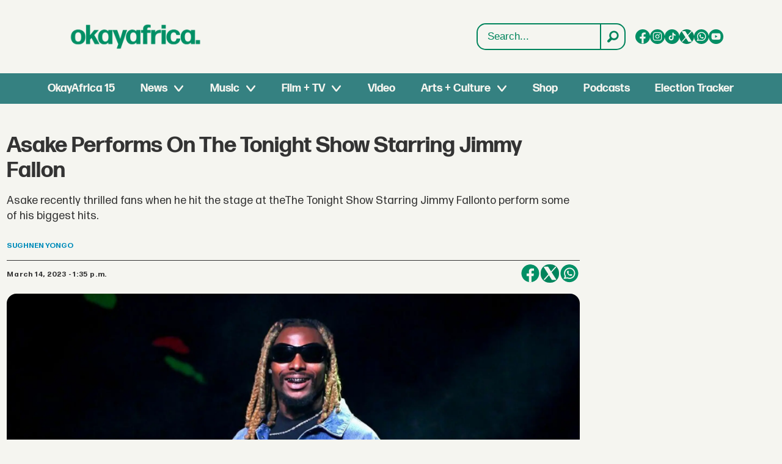

--- FILE ---
content_type: text/html; charset=UTF-8
request_url: https://www.okayafrica.com/asake-performs-on-the-tonight-show-starring-jimmy-fallon/188151
body_size: 22996
content:
<!DOCTYPE html>
<html lang="en-US" dir="ltr" class="resp_fonts">

    <head>
                
                <script type="module">
                    import { ClientAPI } from '/view-resources/baseview/public/common/ClientAPI/index.js?v=1768293024-L4';
                    window.labClientAPI = new ClientAPI({
                        pageData: {
                            url: 'https://www.okayafrica.com/asake-performs-on-the-tonight-show-starring-jimmy-fallon/188151',
                            pageType: 'article',
                            pageId: '188151',
                            section: 'music',
                            title: 'Asake Performs On The Tonight Show Starring Jimmy Fallon',
                            seotitle: 'Asake Performs On The Tonight Show Starring Jimmy Fallon | OkayAfrica',
                            sometitle: 'Asake Performs On The Tonight Show Starring Jimmy Fallon | OkayAfrica',
                            description: 'Asake recently thrilled fans when he hit the stage at theThe Tonight Show Starring Jimmy Fallonto perform some of his biggest hits.',
                            seodescription: 'Asake recently thrilled fans when he hit the stage at the The Tonight Show Starring Jimmy Fallon to perform some of his biggest hits.',
                            somedescription: 'Asake recently thrilled fans when he hit the stage at the The Tonight Show Starring Jimmy Fallon to perform some of his biggest hits.',
                            device: 'desktop',
                            cmsVersion: '4.2.15',
                            contentLanguage: 'en-US',
                            published: '2023-03-14T17:35:05.000Z',
                            tags: ["latest", "jimmy fallon", "asake", "afrobeats", "music", "west africa", "nigeria"],
                            bylines: ["Sughnen Yongo"],
                            site: {
                                domain: 'https://www.okayafrica.com',
                                id: '3',
                                alias: 'okayafrica'
                            }
                            // Todo: Add paywall info ...
                        },
                        debug: false
                    });
                </script>

                <title>Asake Performs On The Tonight Show Starring Jimmy Fallon | OkayAfrica</title>
                <meta name="title" content="Asake Performs On The Tonight Show Starring Jimmy Fallon | OkayAfrica">
                <meta name="description" content="Asake recently thrilled fans when he hit the stage at the The Tonight Show Starring Jimmy Fallon to perform some of his biggest hits.">
                <meta http-equiv="Content-Type" content="text/html; charset=utf-8">
                <link rel="canonical" href="https://www.okayafrica.com/asake-performs-on-the-tonight-show-starring-jimmy-fallon/188151">
                <meta name="viewport" content="width=device-width, initial-scale=1">
                
                <meta property="og:type" content="article">
                <meta property="og:title" content="Asake Performs On The Tonight Show Starring Jimmy Fallon | OkayAfrica">
                <meta property="og:description" content="Asake recently thrilled fans when he hit the stage at the The Tonight Show Starring Jimmy Fallon to perform some of his biggest hits.">
                <meta property="article:published_time" content="2023-03-14T17:35:05.000Z">
                <meta property="article:modified_time" content="2024-11-06T12:49:16.000Z">
                <meta property="article:author" content="Sughnen Yongo">
                <meta property="article:tag" content="latest">
                <meta property="article:tag" content="jimmy fallon">
                <meta property="article:tag" content="asake">
                <meta property="article:tag" content="afrobeats">
                <meta property="article:tag" content="music">
                <meta property="article:tag" content="west africa">
                <meta property="article:tag" content="nigeria">
                <meta property="og:image" content="https://image.okayafrica.com/188190.jpg?imageId=188190&panox=0&panoy=0&panow=0&panoh=0&width=1200&height=683">
                <meta property="og:image:width" content="1200">
                <meta property="og:image:height" content="684">
                <meta name="twitter:card" content="summary_large_image">
                
                <meta name="twitter:title" content="Asake Performs On The Tonight Show Starring Jimmy Fallon | OkayAfrica">
                <meta name="twitter:description" content="Asake recently thrilled fans when he hit the stage at the The Tonight Show Starring Jimmy Fallon to perform some of his biggest hits.">
                <meta name="twitter:image" content="https://image.okayafrica.com/188190.jpg?imageId=188190&panox=0&panoy=0&panow=0&panoh=0&width=1200&height=683">
                <link rel="alternate" type="application/json+oembed" href="https://www.okayafrica.com/asake-performs-on-the-tonight-show-starring-jimmy-fallon/188151?lab_viewport=oembed">

                
                <script >function updateIconLinks() {
        const iconLinks = document.querySelectorAll('head link[rel="icon"]');

        // Loop through each found icon link
        iconLinks.forEach((link, index) => {
            const currentHref = link.getAttribute('href');
            
            // Check if href exists and doesn't already start with http/https
            if (currentHref && !currentHref.startsWith('http')) {
                // Remove leading slash if present and add the full URL
                const cleanPath = currentHref.startsWith('/') ? currentHref.substring(1) : currentHref;
                const newHref = `https://www.okayafrica.com/${cleanPath}`;
                
                // Update the href
                link.setAttribute('href', newHref);
            }
        });
    }

    function updateOkayAfricaTiktokLinks() {
        const tiktokLinks = document.querySelectorAll('.site_okayafrica .socialSection .tiktok');

        // Loop through each found element
        tiktokLinks.forEach((link, index) => {
            const currentHref = link.getAttribute('href');

            // Check if the current href matches the pattern to be replaced
            if (currentHref === 'https://www.tiktok.com/@okayafrica') {
                // Update the href
                link.setAttribute('href', 'https://www.tiktok.com/@okayafrica?lang=en');
            }
        });
    }
    document.addEventListener('DOMContentLoaded', function() {
        updateOkayAfricaTiktokLinks();
        updateIconLinks();
    });</script>
                
                
                <meta property="og:url" content="https://www.okayafrica.com/asake-performs-on-the-tonight-show-starring-jimmy-fallon/188151">
                        <link type="image/png" rel="icon" href="/view-resources/dachser2/public/okayafrica/favicon.ico">
                        <link type="image/svg+xml" rel="icon" href="/view-resources/dachser2/public/okayafrica/favicon.svg">
                        <link type="image/png" rel="icon" sizes="96x96" href="/view-resources/dachser2/public/okayafrica/favicon-96x96.png">
                        <link type="image/png" rel="icon" sizes="180x180" href="/view-resources/dachser2/public/okayafrica/apple-touch-icon.png">
                        <link type="image/png" rel="icon" sizes="192x192" href="/view-resources/dachser2/public/okayafrica/web-app-manifest-192x192.png">
                        <link type="image/png" rel="icon" sizes="512x512" href="/view-resources/dachser2/public/okayafrica/web-app-manifest-512x512.png">
                    
                <link href="https://fonts.googleapis.com/css?family=Merriweather:300,400,700,900" rel="stylesheet"  media="print" onload="this.media='all'" >
                <link rel="stylesheet" href="/view-resources/view/css/grid.css?v=1768293024-L4">
                <link rel="stylesheet" href="/view-resources/view/css/main.css?v=1768293024-L4">
                <link rel="stylesheet" href="/view-resources/view/css/colors.css?v=1768293024-L4">
                <link rel="stylesheet" href="/view-resources/view/css/print.css?v=1768293024-L4" media="print">
                <link rel="stylesheet" href="/view-resources/view/css/foundation-icons/foundation-icons.css?v=1768293024-L4">
                <link rel="stylesheet" href="/view-resources/view/css/site/okayafrica.css?v=1768293024-L4">
                <style data-key="custom_properties">
                    :root{--primary: rgba(0,0,0,1);--secondary: rgba(255,255,255,1);--tertiary: rgba(245,245,240,1);--bg-primary: rgba(0,132,92,1);--bg-secondary: rgba(20,90,124,1);--bg-tertiary: rgba(215,58,28,1);--bg-quaternary: rgba(59,116,199,1);--bg-quinary: rgba(245,245,240,1);--bg-senary: rgba(1,143,101,1);--bg-septenary: rgba(54,129,129,1);}
                </style>
                <style data-key="background_colors">
                    .bg-primary {background-color: rgba(0,132,92,1);color: #fff;}.bg-secondary {background-color: rgba(20,90,124,1);color: #fff;}.bg-tertiary {background-color: rgba(215,58,28,1);color: #fff;}.bg-quaternary {background-color: rgba(59,116,199,1);color: #fff;}.bg-quinary {background-color: rgba(245,245,240,1);}.bg-senary {background-color: rgba(1,143,101,1);color: #fff;}.bg-septenary {background-color: rgba(54,129,129,1);color: #fff;}@media (max-width: 1023px) { .color_mobile_bg-primary {background-color: rgba(0,132,92,1);color: #fff;}}@media (max-width: 1023px) { .color_mobile_bg-secondary {background-color: rgba(20,90,124,1);color: #fff;}}@media (max-width: 1023px) { .color_mobile_bg-tertiary {background-color: rgba(215,58,28,1);color: #fff;}}@media (max-width: 1023px) { .color_mobile_bg-quaternary {background-color: rgba(59,116,199,1);color: #fff;}}@media (max-width: 1023px) { .color_mobile_bg-quinary {background-color: rgba(245,245,240,1);}}@media (max-width: 1023px) { .color_mobile_bg-senary {background-color: rgba(1,143,101,1);color: #fff;}}@media (max-width: 1023px) { .color_mobile_bg-septenary {background-color: rgba(54,129,129,1);color: #fff;}}
                </style>
                <style data-key="background_colors_opacity">
                    .bg-primary.op-bg_20 {background-color: rgba(0, 132, 92, 0.2);color: #fff;}.bg-primary.op-bg_40 {background-color: rgba(0, 132, 92, 0.4);color: #fff;}.bg-primary.op-bg_60 {background-color: rgba(0, 132, 92, 0.6);color: #fff;}.bg-primary.op-bg_80 {background-color: rgba(0, 132, 92, 0.8);color: #fff;}.bg-secondary.op-bg_20 {background-color: rgba(20, 90, 124, 0.2);color: #fff;}.bg-secondary.op-bg_40 {background-color: rgba(20, 90, 124, 0.4);color: #fff;}.bg-secondary.op-bg_60 {background-color: rgba(20, 90, 124, 0.6);color: #fff;}.bg-secondary.op-bg_80 {background-color: rgba(20, 90, 124, 0.8);color: #fff;}.bg-tertiary.op-bg_20 {background-color: rgba(215, 58, 28, 0.2);color: #fff;}.bg-tertiary.op-bg_40 {background-color: rgba(215, 58, 28, 0.4);color: #fff;}.bg-tertiary.op-bg_60 {background-color: rgba(215, 58, 28, 0.6);color: #fff;}.bg-tertiary.op-bg_80 {background-color: rgba(215, 58, 28, 0.8);color: #fff;}.bg-quaternary.op-bg_20 {background-color: rgba(59, 116, 199, 0.2);color: #fff;}.bg-quaternary.op-bg_40 {background-color: rgba(59, 116, 199, 0.4);color: #fff;}.bg-quaternary.op-bg_60 {background-color: rgba(59, 116, 199, 0.6);color: #fff;}.bg-quaternary.op-bg_80 {background-color: rgba(59, 116, 199, 0.8);color: #fff;}.bg-quinary.op-bg_20 {background-color: rgba(245, 245, 240, 0.2);}.bg-quinary.op-bg_40 {background-color: rgba(245, 245, 240, 0.4);}.bg-quinary.op-bg_60 {background-color: rgba(245, 245, 240, 0.6);}.bg-quinary.op-bg_80 {background-color: rgba(245, 245, 240, 0.8);}.bg-senary.op-bg_20 {background-color: rgba(1, 143, 101, 0.2);color: #fff;}.bg-senary.op-bg_40 {background-color: rgba(1, 143, 101, 0.4);color: #fff;}.bg-senary.op-bg_60 {background-color: rgba(1, 143, 101, 0.6);color: #fff;}.bg-senary.op-bg_80 {background-color: rgba(1, 143, 101, 0.8);color: #fff;}.bg-septenary.op-bg_20 {background-color: rgba(54, 129, 129, 0.2);color: #fff;}.bg-septenary.op-bg_40 {background-color: rgba(54, 129, 129, 0.4);color: #fff;}.bg-septenary.op-bg_60 {background-color: rgba(54, 129, 129, 0.6);color: #fff;}.bg-septenary.op-bg_80 {background-color: rgba(54, 129, 129, 0.8);color: #fff;}@media (max-width: 1023px) { .color_mobile_bg-primary.op-bg_20 {background-color: rgba(0, 132, 92, 0.2);color: #fff;}}@media (max-width: 1023px) { .color_mobile_bg-primary.op-bg_40 {background-color: rgba(0, 132, 92, 0.4);color: #fff;}}@media (max-width: 1023px) { .color_mobile_bg-primary.op-bg_60 {background-color: rgba(0, 132, 92, 0.6);color: #fff;}}@media (max-width: 1023px) { .color_mobile_bg-primary.op-bg_80 {background-color: rgba(0, 132, 92, 0.8);color: #fff;}}@media (max-width: 1023px) { .color_mobile_bg-secondary.op-bg_20 {background-color: rgba(20, 90, 124, 0.2);color: #fff;}}@media (max-width: 1023px) { .color_mobile_bg-secondary.op-bg_40 {background-color: rgba(20, 90, 124, 0.4);color: #fff;}}@media (max-width: 1023px) { .color_mobile_bg-secondary.op-bg_60 {background-color: rgba(20, 90, 124, 0.6);color: #fff;}}@media (max-width: 1023px) { .color_mobile_bg-secondary.op-bg_80 {background-color: rgba(20, 90, 124, 0.8);color: #fff;}}@media (max-width: 1023px) { .color_mobile_bg-tertiary.op-bg_20 {background-color: rgba(215, 58, 28, 0.2);color: #fff;}}@media (max-width: 1023px) { .color_mobile_bg-tertiary.op-bg_40 {background-color: rgba(215, 58, 28, 0.4);color: #fff;}}@media (max-width: 1023px) { .color_mobile_bg-tertiary.op-bg_60 {background-color: rgba(215, 58, 28, 0.6);color: #fff;}}@media (max-width: 1023px) { .color_mobile_bg-tertiary.op-bg_80 {background-color: rgba(215, 58, 28, 0.8);color: #fff;}}@media (max-width: 1023px) { .color_mobile_bg-quaternary.op-bg_20 {background-color: rgba(59, 116, 199, 0.2);color: #fff;}}@media (max-width: 1023px) { .color_mobile_bg-quaternary.op-bg_40 {background-color: rgba(59, 116, 199, 0.4);color: #fff;}}@media (max-width: 1023px) { .color_mobile_bg-quaternary.op-bg_60 {background-color: rgba(59, 116, 199, 0.6);color: #fff;}}@media (max-width: 1023px) { .color_mobile_bg-quaternary.op-bg_80 {background-color: rgba(59, 116, 199, 0.8);color: #fff;}}@media (max-width: 1023px) { .color_mobile_bg-quinary.op-bg_20 {background-color: rgba(245, 245, 240, 0.2);}}@media (max-width: 1023px) { .color_mobile_bg-quinary.op-bg_40 {background-color: rgba(245, 245, 240, 0.4);}}@media (max-width: 1023px) { .color_mobile_bg-quinary.op-bg_60 {background-color: rgba(245, 245, 240, 0.6);}}@media (max-width: 1023px) { .color_mobile_bg-quinary.op-bg_80 {background-color: rgba(245, 245, 240, 0.8);}}@media (max-width: 1023px) { .color_mobile_bg-senary.op-bg_20 {background-color: rgba(1, 143, 101, 0.2);color: #fff;}}@media (max-width: 1023px) { .color_mobile_bg-senary.op-bg_40 {background-color: rgba(1, 143, 101, 0.4);color: #fff;}}@media (max-width: 1023px) { .color_mobile_bg-senary.op-bg_60 {background-color: rgba(1, 143, 101, 0.6);color: #fff;}}@media (max-width: 1023px) { .color_mobile_bg-senary.op-bg_80 {background-color: rgba(1, 143, 101, 0.8);color: #fff;}}@media (max-width: 1023px) { .color_mobile_bg-septenary.op-bg_20 {background-color: rgba(54, 129, 129, 0.2);color: #fff;}}@media (max-width: 1023px) { .color_mobile_bg-septenary.op-bg_40 {background-color: rgba(54, 129, 129, 0.4);color: #fff;}}@media (max-width: 1023px) { .color_mobile_bg-septenary.op-bg_60 {background-color: rgba(54, 129, 129, 0.6);color: #fff;}}@media (max-width: 1023px) { .color_mobile_bg-septenary.op-bg_80 {background-color: rgba(54, 129, 129, 0.8);color: #fff;}}
                </style>
                <style data-key="border_colors">
                    .border-bg-primary{--border-color: var(--bg-primary);}.mobile_border-bg-primary{--mobile-border-color: var(--bg-primary);}.border-bg-secondary{--border-color: var(--bg-secondary);}.mobile_border-bg-secondary{--mobile-border-color: var(--bg-secondary);}.border-bg-tertiary{--border-color: var(--bg-tertiary);}.mobile_border-bg-tertiary{--mobile-border-color: var(--bg-tertiary);}.border-bg-quaternary{--border-color: var(--bg-quaternary);}.mobile_border-bg-quaternary{--mobile-border-color: var(--bg-quaternary);}.border-bg-quinary{--border-color: var(--bg-quinary);}.mobile_border-bg-quinary{--mobile-border-color: var(--bg-quinary);}.border-bg-senary{--border-color: var(--bg-senary);}.mobile_border-bg-senary{--mobile-border-color: var(--bg-senary);}.border-bg-septenary{--border-color: var(--bg-septenary);}.mobile_border-bg-septenary{--mobile-border-color: var(--bg-septenary);}
                </style>
                <style data-key="font_colors">
                    .primary {color: rgba(0,0,0,1) !important;}.secondary {color: rgba(255,255,255,1) !important;}.tertiary {color: rgba(245,245,240,1) !important;}@media (max-width: 1023px) { .color_mobile_primary {color: rgba(0,0,0,1) !important;}}@media (max-width: 1023px) { .color_mobile_secondary {color: rgba(255,255,255,1) !important;}}@media (max-width: 1023px) { .color_mobile_tertiary {color: rgba(245,245,240,1) !important;}}
                </style>
                <style data-key="image_gradient">
                    .image-gradient-bg-primary{--background-color: var(--bg-primary);}.color_mobile_image-gradient-bg-primary{--mobile-background-color: var(--bg-primary);}.image-gradient-bg-secondary{--background-color: var(--bg-secondary);}.color_mobile_image-gradient-bg-secondary{--mobile-background-color: var(--bg-secondary);}.image-gradient-bg-tertiary{--background-color: var(--bg-tertiary);}.color_mobile_image-gradient-bg-tertiary{--mobile-background-color: var(--bg-tertiary);}.image-gradient-bg-quaternary{--background-color: var(--bg-quaternary);}.color_mobile_image-gradient-bg-quaternary{--mobile-background-color: var(--bg-quaternary);}.image-gradient-bg-quinary{--background-color: var(--bg-quinary);}.color_mobile_image-gradient-bg-quinary{--mobile-background-color: var(--bg-quinary);}.image-gradient-bg-senary{--background-color: var(--bg-senary);}.color_mobile_image-gradient-bg-senary{--mobile-background-color: var(--bg-senary);}.image-gradient-bg-septenary{--background-color: var(--bg-septenary);}.color_mobile_image-gradient-bg-septenary{--mobile-background-color: var(--bg-septenary);}
                </style>
                <style data-key="custom_css_variables">
                :root {
                    --lab_page_width: 1348px;
                    --lab_columns_gutter: 11px;
                    --space-top: 170;
                    --space-top-adnuntiusAd: 120;
                }

                @media(max-width: 767px) {
                    :root {
                        --lab_columns_gutter: 10px;
                    }
                }

                @media(min-width: 767px) {
                    :root {
                    }
                }
                </style>
<script src="/view-resources/public/common/JWTCookie.js?v=1768293024-L4"></script>
<script src="/view-resources/public/common/Paywall.js?v=1768293024-L4"></script>
                <script>
                window.Dac = window.Dac || {};
                (function () {
                    if (navigator) {
                        window.Dac.clientData = {
                            language: navigator.language,
                            userAgent: navigator.userAgent,
                            innerWidth: window.innerWidth,
                            innerHeight: window.innerHeight,
                            deviceByMediaQuery: getDeviceByMediaQuery(),
                            labDevice: 'desktop', // Device from labrador
                            device: 'desktop', // Device from varnish
                            paywall: {
                                isAuthenticated: isPaywallAuthenticated(),
                                toggleAuthenticatedContent: toggleAuthenticatedContent,
                                requiredProducts: [],
                            },
                            page: {
                                id: '188151',
                                extId: 'okayafrica-2659595690'
                            },
                            siteAlias: 'okayafrica',
                            debug: window.location.href.includes('debug=1')
                        };
                        function getDeviceByMediaQuery() {
                            if (window.matchMedia('(max-width: 767px)').matches) return 'mobile';
                            if (window.matchMedia('(max-width: 1023px)').matches) return 'tablet';
                            return 'desktop';
                        }

                        function isPaywallAuthenticated() {
                            if (window.Dac && window.Dac.JWTCookie) {
                                var JWTCookie = new Dac.JWTCookie({ debug: false });
                                return JWTCookie.isAuthenticated();
                            }
                            return false;
                        }

                        function toggleAuthenticatedContent(settings) {
                            if (!window.Dac || !window.Dac.Paywall) {
                                return;
                            }
                            var Paywall = new Dac.Paywall();
                            var updateDOM = Paywall.updateDOM;

                            if(settings && settings.displayUserName) {
                                var userName = Paywall.getUserName().then((userName) => {
                                    updateDOM(userName !== false, userName, settings.optionalGreetingText);
                                });
                            } else {
                                updateDOM(window.Dac.clientData.paywall.isAuthenticated);
                            }
                        }
                    }
                }());
                </script>

                    <script type="module" src="/view-resources/baseview/public/common/baseview/moduleHandlers.js?v=1768293024-L4" data-cookieconsent="ignore"></script>
<!-- Global site tag (gtag.js) - Google Analytics -->
<script async src="https://www.googletagmanager.com/gtag/js?id=G-SBGN62E0ED"></script>
<script>
    window.dataLayer = window.dataLayer || [];
    function gtag(){dataLayer.push(arguments);}
    gtag('js', new Date());
    gtag('config', 'G-SBGN62E0ED');
</script>
                        <script async src="https://securepubads.g.doubleclick.net/tag/js/gpt.js"></script>
                        <script>
                            window.googletag = window.googletag || {cmd: []};

                            googletag.cmd.push(function() {
                                var handleAsTablet = (Dac.clientData.device === 'tablet' || Dac.clientData.innerWidth < 1316);

                                var anchor = googletag.defineOutOfPageSlot('/1011202/OKA/oka_sticky', googletag.enums.OutOfPageFormat.BOTTOM_ANCHOR);
                                if (anchor) {
                                    anchor.setTargeting('test', 'anchor').addService(googletag.pubads());
                                    document.addEventListener("DOMContentLoaded", () => {
                                        googletag.display(anchor);
                                    });
                                }
                                if (!(handleAsTablet && 'true' === 'true')) {
                                    googletag
                                        .defineSlot('/1011202/OKA/oka_sidebar', [[300,250], [300,600]], 'OKA/oka_sidebar')
                                        .addService(googletag.pubads());
                                }
                                if (!(handleAsTablet && '' === 'true')) {
                                    googletag
                                        .defineSlot('/1011202/oka_infinite', [[728,90], [970,90]], 'oka_infinite')
                                        .addService(googletag.pubads());
                                }
                                if (!(handleAsTablet && '' === 'true')) {
                                    googletag
                                        .defineSlot('/1011202/OKA/oka_incontent', [[300,250], [336,280], [680,280]], 'OKA/oka_incontent')
                                        .addService(googletag.pubads());
                                }

                                googletag.pubads().setTargeting("env", "prod");
                                googletag.pubads().setTargeting("site", "okayafrica");
                                googletag.pubads().setTargeting("section", "music");
                                googletag.pubads().setTargeting("context", "article");
                                googletag.pubads().setTargeting("tags", "latest,jimmy fallon,asake,afrobeats,music,west africa,nigeria");

                                var useLadyLoading = false || false;
                                if (useLadyLoading) {
                                    googletag.pubads().enableLazyLoad({
                                        fetchMarginPercent: 150 || 150, // Fetch ad content when it is within 1.5 viewports of the visible area
                                        renderMarginPercent: 150 || 150,  // Render ads when they are within 1.5 viewports of the visible area
                                        mobileScaling: 2.0
                                    });
                                }
                                
                                googletag.pubads().enableSingleRequest();
                                googletag.pubads().collapseEmptyDivs();
                                googletag.enableServices();
                            });
                        </script>
                <link href="https://fonts.googleapis.com/css2?family=Lato:ital,wght@0,100;0,300;0,400;0,700;0,900;1,100;1,300;1,400;1,700;1,900&display=swap" rel="stylesheet"  media="print" onload="this.media='all'" >
                <style id="dachser-vieweditor-styles">
                    .mainMenu ul li, .pageHeader .hamburger .hamburger-container .mainMenu ul li { font-family: "FormaDJRDeck"; font-weight: 700; font-style: normal; font-size: 1.125rem; text-transform: default; }@media (max-width: 767px) { .resp_fonts .mainMenu ul li, .pageHeader .hamburger .hamburger-container .mainMenu ul li {line-height: 1.2; } }
                    .mainMenu ul.children li, .pageHeader .hamburger .hamburger-container .mainMenu ul.children ul li { font-family: "FormaDJRDeck"; font-weight: 700; font-style: normal; font-size: 1.125rem; text-transform: default; }@media (max-width: 767px) { .resp_fonts .mainMenu ul.children li, .pageHeader .hamburger .hamburger-container .mainMenu ul.children ul li {line-height: 1.2; } }
                    .dropdownMenu ul li, .pageHeader .hamburger .hamburger-container .dropdownMenu ul li { font-family: "FormaDJRDeck"; font-weight: 700; font-style: normal; text-transform: default; }@media (max-width: 767px) { .resp_fonts .dropdownMenu ul li, .pageHeader .hamburger .hamburger-container .dropdownMenu ul li {font-size: calc(0.262vw * 20); } }
                    .dropdownMenu ul.children li, .pageHeader .hamburger .hamburger-container .dropdownMenu ul.children ul li { font-family: "FormaDJRDeck"; font-weight: 700; font-style: normal; text-transform: default; }@media (max-width: 767px) { .resp_fonts .dropdownMenu ul.children li, .pageHeader .hamburger .hamburger-container .dropdownMenu ul.children ul li {font-size: calc(0.262vw * 18); } }
                    article.column .content .headline { font-family: "FormaDJRDeck"; font-weight: 700; font-style: normal; font-size: 1.375rem; text-transform: default; }@media (max-width: 767px) { .resp_fonts article.column .content .headline {font-size: calc(0.262vw * 20); } }
                    .articleHeader .headline { font-family: "FormaDJRDeck"; font-weight: 700; font-style: normal; font-size: 2.25rem; text-transform: default; }@media (max-width: 767px) { .resp_fonts .articleHeader .headline {font-size: calc(0.262vw * 27); } }
                    .articleHeader .subtitle { font-family: "FormaDJRMicro"; font-weight: 400; font-style: normal; font-size: 1.125rem; text-transform: default; }@media (max-width: 767px) { .resp_fonts .articleHeader .subtitle {font-size: calc(0.262vw * 16); } }
                    article .bodytext figure .caption { font-family: "FormaDJRMicro"; font-weight: 400; font-style: normal; font-size: 0.8125rem; text-transform: default; }@media (max-width: 767px) { .resp_fonts article .bodytext figure .caption {font-size: calc(0.262vw * 12); } }
                    article .articleHeader .caption { font-family: "FormaDJRMicro"; font-weight: 400; font-style: normal; font-size: 0.8125rem; text-transform: default; }@media (max-width: 767px) { .resp_fonts article .articleHeader .caption {font-size: calc(0.262vw * 12); } }
                    .byline .name { font-family: "FormaDJRMicro"; font-weight: 700; font-style: normal; font-size: 0.75rem; text-transform: uppercase; }@media (max-width: 767px) { .resp_fonts .byline .name {font-size: calc(0.262vw * 12); } }
                    article .meta .dates { font-family: "FormaDJRMicro"; font-weight: 700; font-style: normal; font-size: 0.75rem; text-transform: default; }@media (max-width: 767px) { .resp_fonts article .meta .dates {font-size: calc(0.262vw * 12); } }
                    .bodytext { font-family: "FormaDJRMicro"; font-weight: 400; font-style: normal; font-size: 1rem; text-transform: default; }@media (max-width: 767px) { .resp_fonts .bodytext {font-size: calc(0.262vw * 16); } }
                    .bodytext > h2 { font-family: "FormaDJRDeck"; font-weight: 700; font-style: normal; font-size: 1.25rem; text-transform: default; }
                    .bodytext > h3 { font-family: "FormaDJRDeck"; font-weight: 700; font-style: normal; font-size: 1.25rem; text-transform: default; }
                    .labradorSearch h1 { font-family: "Helvetica"; font-weight: normal; font-style: normal; text-transform: default; }
                    .labradorSearch form input[name=query] { font-family: "Helvetica"; font-weight: normal; font-style: normal; font-size: 1rem; text-transform: default; }
                    .labradorSearch form button[type=submit] { font-family: "Helvetica"; font-weight: normal; font-style: normal; font-size: 0.875rem; text-transform: default; }
                    article.column .content .subtitle { font-family: "Lato"; font-weight: normal; font-style: normal; font-size: 1.125rem; text-transform: default; }@media (max-width: 767px) { .resp_fonts article.column .content .subtitle {font-size: calc(0.262vw * 16); } }
                    article.column .content .section { font-family: "FormaDJRMicro"; font-weight: 700; font-style: normal; font-size: 0.75rem; text-transform: default; }@media (max-width: 767px) { .resp_fonts article.column .content .section {font-size: calc(0.262vw * 12); } }
                    article.column .content .article-published-wrapper .article-published-date { font-family: "FormaDJRMicro"; font-weight: 700; font-style: normal; font-size: 0.75rem; text-transform: default; }@media (max-width: 767px) { .resp_fonts article.column .content .article-published-wrapper .article-published-date {font-size: calc(0.262vw * 12); } }
                    .font-FormaDJRDeck { font-family: "FormaDJRDeck" !important; }
                    .font-FormaDJRDeck.font-weight-normal { font-weight: 400 !important; }
                    .font-FormaDJRDeck.font-weight-bold { font-weight: 700 !important; }
                    .font-FormaDJRMicro { font-family: "FormaDJRMicro" !important; }
                    .font-FormaDJRMicro.font-weight-normal { font-weight: 400 !important; }
                    .font-FormaDJRMicro.font-weight-bold { font-weight: 700 !important; }
                    .font-Lato { font-family: "Lato" !important; }
                    .font-Lato.font-weight-light { font-weight: 100 !important; }
                    .font-Lato.font-weight-normal { font-weight: normal !important; }
                    .font-Lato.font-weight-bold { font-weight: 700 !important; }
                    .font-Lato.font-weight-black { font-weight: 900 !important; }
                </style>
                <style id="css_variables"></style>
                <script>
                    window.dachserData = {
                        _data: {},
                        _instances: {},
                        get: function(key) {
                            return dachserData._data[key] || null;
                        },
                        set: function(key, value) {
                            dachserData._data[key] = value;
                        },
                        push: function(key, value) {
                            if (!dachserData._data[key]) {
                                dachserData._data[key] = [];
                            }
                            dachserData._data[key].push(value);
                        },
                        setInstance: function(key, identifier, instance) {
                            if (!dachserData._instances[key]) {
                                dachserData._instances[key] = {};
                            }
                            dachserData._instances[key][identifier] = instance;
                        },
                        getInstance: function(key, identifier) {
                            return dachserData._instances[key] ? dachserData._instances[key][identifier] || null : null;
                        },
                        reflow: () => {}
                    };
                </script>
                

                <script type="application/ld+json">
                [{"@context":"http://schema.org","@type":"WebSite","name":"okayafrica","url":"https://www.okayafrica.com"},{"@context":"https://schema.org","@type":"NewsArticle","headline":"Asake Performs On The Tonight Show Starring Jimmy Fallon | OkayAfrica","description":"Asake recently thrilled fans when he hit the stage at the The Tonight Show Starring Jimmy Fallon to perform some of his biggest hits.","mainEntityOfPage":{"@id":"https://www.okayafrica.com/asake-performs-on-the-tonight-show-starring-jimmy-fallon/188151"},"availableLanguage":[{"@type":"Language","alternateName":"en-US"}],"image":["https://image.okayafrica.com/?imageId=188190&width=1200"],"keywords":"latest, jimmy fallon, asake, afrobeats, music, west africa, nigeria","author":[{"@type":"Person","name":"Sughnen Yongo","email":"sughnen@okayafrica.com"}],"publisher":{"@type":"Organization","name":"okayafrica","logo":{"@type":"ImageObject","url":"/view-resources/dachser2/public/okayafrica/logo.svg"}},"datePublished":"2023-03-14T17:35:05.000Z","dateModified":"2024-11-06T12:49:16.000Z"}]
                </script>                
                
                
                <style >/* General Custom Styles */

h1.default-section_header,
h2.default-section_header {
  padding: 12px 24px;
  align-items: center;
  display: flex;
  border-radius: 10px;
  font-size: 32px;
  font-style: normal;
  font-weight: 550;
  line-height: 140%;
  justify-content: center;
  text-transform: uppercase;
  margin: 12px 0 24px;
 background: #00865E;
color: #FFF;
 font-family: "FormaDJRDeck", sans-serif;
}

article figure img { border-radius: 8px; }
article.column .bylines .byline .name { display: none; }

@media (max-width: 1024px) {
  h1.default-section_header {
    font-size: 22px;
    font-style: normal;
    font-weight: 550;
    line-height: 140%;
    margin:  0 0 1em;
    text-align: left;
  }
}

article.column .bylines {
border-top: 0px !important;
}

article.column .content .section, 
article.column .content .bylines .article-published-wrapper, 
article.column .content .article-published-wrapper .article-published-date,
article.column .bylines .byline .name {
font-weight: 200 !important;
background: none !important;
box-shadow:none !important;
font-size: 14px !important;
font-weight: 200 !important;
color: #444444 !important;
}

article.column .content .subtitle {
font-family: "FormaDJRDeck", sans-serif;
font-size: 14px;
}

@media (min-width: 1024px) {
  .pageHeader .headerSection .menuRow nav.mainMenu {
max-width: 74rem !important;
}
}

.pageHeader .search .search-container input[type="text"] {
color: #00845c !important;
font-family: "Helvetica",sans-serif !important;
}

.labradorSearch article.column .content .subtitle {
font-size: .9rem;
font-family: "FormaDJRMicro", sans-serif;
}

.labradorSearch article.column .sitealias {
display: none;
}

.labradorSearch article.column .info {
font-size: 14px;
color: #444444;
text-transform: uppercase;
margin-top: 1em;
}

.labradorSearch article.column .info .fi-price-tag::before {
content: "";
}

.labradorSearch article figure img {
border-radius: 10px;
height: auto !important;
min-height: 420px;
  object-fit: cover;
}

.text_multiline.column .bodytext {
font-family: 'Lato', sans-serif;
}

/* front page callouts */
.button-link .content.link-content.has-border, .button-link .content.link-content.layout_flat  { border-radius: 8px !important; }

/* newsletter signup */
#newsletter-signup { padding: 1em; }
#mc_embed_signup h2 { font-weight: 700; float: left; margin-right: 2em; }
#mc_embed_signup input.email { border-radius:8px; padding: 1.5em; float: left; width:50%; }
#newsletter-signup .submit-wrapper { float: left; margin-left: -8em; margin-top: .5em; font-family: "FormaDJRDeck", sans-serif; }
#newsletter-signup h2 { font-family: "FormaDJRDeck", sans-serif; }
#newsletter-signup input[type=submit] { color: #FFF; padding: .5em 1em;  background: rgba(0,132,92,1); border-radius:8px; border:0px; font-weight: bold; font-size: 1em; }

@media (max-width:450px) {
#mc_embed_signup h2 { margin-right: 0; font-size: 1.2em; text-align:center; width:100%; }
#mc_embed_signup input.email { border-radius:8px; padding: 1.5em; width:100%; }
#newsletter-signup { padding: 0em; }
#newsletter-signup input[type=submit] { color: #FFF; padding: .5em 1em;  background: rgba(0,132,92,1); border-radius:8px; border:0px; font-weight: bold; font-size: .85em; }
#newsletter-signup .submit-wrapper { float: left; margin-left: -7em; margin-top: .5em }
}

/* shop callouts */
#shop_callout_tshirt {
padding: 0px;
min-height: 450px;
max-height: 450px;
background-image: url("https://areyamedia.labrador.media/_img/?imageId=103606&raw=true");
background-repeat: no-repeat;
background-position: 75% 0%;
background-size: contain;
background-color: rgba(54,129,129,1);
margin-top: 3em;
margin-bottom: 3em;
}

#shop_callout_tshirt .button-link .content.link-content a.link { font-family: "FormaDJRDeck", sans-serif; font-weight: 700; width: fit-content !important; font-size: 1.2em;  }
#shop_callout_tshirt .bg-primary { background: none !important; }
#shop_callout_tshirt .text_multiline.column .bodytext { margin-top: 4em; }
#shop_callout_tshirt p { font-size: 2.5em; padding:0px; margin:0px; font-weight: 700; font-family: "FormaDJRDeck", sans-serif; }

#homepage_3rd_feature { padding: 3em 0; }
#homepage_3rd_feature .media { width: 50%; float: left; margin-right: 2em; height: 500px; }
#homepage_3rd_feature img { border-radius:0px !important; border: 0px !important; }
#homepage_3rd_feature  h2 { font-size: 2.5em; }

@media (max-width: 450px) {

#shop_callout_tshirt p { font-size: 1.2em; }

#shop_callout_tshirt .text_multiline.column .bodytext { margin-top: 1em !important; }

#shop_callout_tshirt .button-link .content.link-content.has-border { padding: .3rem 1rem !important; margin-right: 37%; width: 63%; }

#shop_callout_tshirt { background-position: 100px 200px; }

#shop_callout_tshirt .button-link .content.link-content a.link { font-size: 1em;  }

#homepage_3rd_feature { padding: 3em 0; }

#homepage_3rd_feature .media { margin-right: 0px; width:100%;  height: auto;}

#homepage_3rd_feature img { border-radius:0px !important; }

#homepage_3rd_feature  h2 { font-size: 2.5em; }

#labradorSearch_100009 h1 { font-size: 24px !important; }

article.column .content figure { width:100% !important; }
}

#tag_title {
font-family: "FormaDJRDeck", sans-serif; font-weight: 600;
color: #222222;
font-size: 2em;
padding-top: .5em;
text-transform: uppercase;
}

#homepage_top_feature .bylines .byline .name,
#homepage_top_feature .section {
display: block;
font-weight: bold !important;
margin-top: 0px !important;
margin-bottom: 0px !important;
}

#homepage_top_feature .bylines { margin-top: 0px !important; }

#homepage_top_feature article.column .bylines .byline { padding-top: 0px !important; padding-left: 0 !important; }
#homepage_top_feature article.column .bylines .article-published-date { font-weight: 700 !important; margin-top: -2px; }
#homepage_top_feature article.column .bylines .article-published-wrapper { padding-top: 0px !important;}

#homepage_top_feature article.column .content .headline { font-size: 36px !important; }

#homepage_top_feature article.column .content .subtitle { font-size: 18px; font-style: normal; font-weight: 400; line-height: 140%; }

@media (min-width: 1024px) { article.column .content figure.desktop-floatLeft { margin-right: 1.4em; } }

#labradorSearch_100009 div.large-12:nth-child(2) { display: none; }

#labradorSearch_100009 h1 { font-family: "FormaDJRDeck", sans-serif; font-weight: 700; font-size: 2em; text-transform: uppercase; }</style><style type="text/css">.bodytext .articlesByTag.toplist { margin-top: 2em; }

.bodytext .articlesByTag.toplist h3 {
margin-top: -1.1em;
  margin-left: -1em;
background-color: #f4f4ee;
  width: fit-content;
font-weight: 700;
text-transform: upper-case;
color: #464646;
}

.bodytext .articlesByTag.toplist .content,
.bodytext .articlesByTag.toplist .border-side-top {
border: 0px;
border-top: 1px solid #508e67 !important;
border-bottom: 1px solid #508e67 !important;
padding-left: 0px !important;
}

.bodytext .articlesByTag.toplist ul li { padding-left: 0px; }

.bodytext .articlesByTag.toplist ul li a img {
width: 200px;
border-radius: 8px;
}

.bodytext .articlesByTag ul li a img { max-height: 150px; }

.related .articlesByTag.toplist h3 {
border-bottom: 1px solid #f4f4ee;
}

.toplist ul li {
border: 0px !important;
}

@media (min-width: 768px) {
.articleHeader { max-width: 75% !important; }
.bodytext { max-width: 65% !important; }
.articleFooter { max-width: 70% !important; }
#below_article_more .articlesByTag { max-width: 64% !important; }
.placement-right { left: calc(35vw + (var(--lab_page_width, 68rem) / 2) - 0.5rem + 1rem); margin-top: 2%; }
.column.google-ad.display-label { max-width: 65%; }
}

.articleHeader .kicker { font-size: .75em !important;  font-family: 'FormaDJRDeck', sans-serif; font-weight: 700; }
.related .articlesByTag.toplist h3 { font-family: 'FormaDJRDeck', sans-serif; font-size: 1.5em; font-weight: 700; }
.articlesByTag.toplist ul li h4 { font-family: 'FormaDJRDeck', sans-serif; font-size: 1em; }
.articleFooter .tags { display: none; }

.partner-stories-widget { background: #f0b429; padding: 15px; font-family: "FormaDJRMicro", sans-serif; max-width: 63%; border-radius: 16px; margin-top: 1em; padding-right: .7rem; }

 .partner-stories-widget h3 { font-size: 20px; font-weight: bold; margin-bottom: 10px; border-bottom: 1px solid #000; }

    .partner-stories-widget ul { list-style: none; padding: 0; margin: 0; }

    .partner-stories-widget li { margin-bottom: 10px; font-size: 1rem; font-weight: bold; font-family: "FormaDJRMicro", sans-serif; }

    .partner-stories-widget a { text-decoration: none; color: #000; }

    .partner-stories-widget a:hover { text-decoration: underline; }</style><style >/* footer */
@media (min-width: 1024px) {
footer article { margin-left: -15%; }
[data-element-guid="b16a8a3c-b3f5-4ad6-8285-99646555bb8e"] .content { margin-left: 0px !important; }
[data-element-guid="014842f1-4aea-47c4-b331-c2efad2396ba"] .content { margin-left: 15% !important; }
[data-element-guid="8a6fbbec-a8b4-4a51-bdf8-48d1ba664859"] .content { margin-left: -3em !important; }
[data-element-guid="c8289381-9ec1-4c98-8166-a85470799d16"] .content { margin-left: -1.75em !important; }

}
@media (min-width: 768px) { .large-1 { width: 6%; } }</style><style >@media (min-width: 1024px) {
    .pageHeader .headerSection .menuRow nav.mainMenu ul.menu-list li.first-list-item.has-children:hover{
        position: relative;
        height: 50px;
    }
}

@media (min-width: 1024px) {
    .pageHeader .headerSection .menuRow nav.mainMenu ul.menu-list li.first-list-item.has-children:hover ul.children {
        position: absolute;
        background-color: var(--color-green);
        border-radius: 10px;
        border: 1px solid var(--color-white);
        display: flex !important;
        flex-direction: column;
        z-index: 4;
        top: 45px;
        min-width: 200px;
        padding: 0;
        left: 0;
    }
}

@media (min-width: 1024px) {
    .pageHeader .headerSection .menuRow nav.mainMenu ul.menu-list li.first-list-item.has-children:hover ul.children li {
        border-bottom: 1px solid var(--color-white);
        padding: .5rem 1.5rem;
    }
}

@media (min-width: 1024px) {
    .pageHeader .headerSection .menuRow nav.mainMenu ul.menu-list li.first-list-item.has-children:hover ul.children li:last-child {
        border-bottom: none;
    }
}</style>



        <meta property="article:section" content="music">
<script>
var k5aMeta = { "paid": 0, "wordCount": "1", "lix": "1", "author": ["Sughnen Yongo"], "tag": ["latest", "jimmy fallon", "asake", "afrobeats", "music", "west africa", "nigeria"], "title": "Asake Performs On The Tonight Show Starring Jimmy Fallon | OkayAfrica", "teasertitle": "Asake Performs On The Tonight Show Starring Jimmy Fallon", "kicker": "", "url": "https://www.okayafrica.com/a/188151", "login": (Dac.clientData.paywall.isAuthenticated ? 1 : 0), "subscriber": (Dac.clientData.paywall.isAuthenticated ? 1 : 0), "subscriberId": (Dac.clientData.subscriberId ? `"${ Dac.clientData.subscriberId }"` : "") };
</script>
                <script src="//cl.k5a.io/6156b8c81b4d741e051f44c2.js" async></script>


        <style>
            :root {
                --bodytext-width: var(--large-12-width);
                --bodytext-alignment: var(--bodytext-alignment-left);
            }
        </style>
        
        
    </head>

    <body class="l4 article site_okayafrica section_music custom-background-color custom-bodytext-width custom-bodytext-alignment"
        
         style="background-color:#f5f5f0;"
        >

        
        <script>
        document.addEventListener("DOMContentLoaded", (event) => {
            setScrollbarWidth();
            window.addEventListener('resize', setScrollbarWidth);
        });
        function setScrollbarWidth() {
            const root = document.querySelector(':root');
            const width = (window.innerWidth - document.body.offsetWidth < 21) ? window.innerWidth - document.body.offsetWidth : 15;
            root.style.setProperty('--lab-scrollbar-width', `${ width }px`);
        }
        </script>

        
        <a href="#main" class="skip-link">Jump to main content</a>

        <header class="pageElement pageHeader">
    <div class="section headerSection grid-fixed">
    <div class="row dac-hidden-desktop-up mobileRow">
    <div class="hamburger to-be-expanded" data-id="pageElements-4">
    <div class="positionRelative">
        <span class="hamburger-button hamburger-expander ">
            <button class="burger-btn" aria-label="Open menu" aria-expanded="false" aria-controls="hamburger-container" aria-haspopup="menu">
                    <i class="open fi-list"></i>
                    <i class="close fi-x"></i>
            </button>
        </span>
            <div class="hamburger-container" id="hamburger-container">        
<figure class="logo">
    <a href=" https://www.okayafrica.com" aria-label="Go to frontpage">
        <img src="https://www.okayafrica.com/files/2025/10/21/OKA%20Logo%20-%20Green.png"
            alt="Go to frontpage. Logo, OkayAfrica"
            width="172"
            >
    </a>
</figure>
<div data-id="pageElements-6" class="search visible">

        <button class="search-button" aria-label="Search" >
                <i class="open fi-magnifying-glass"></i>
                <i class="close fi-x"></i>
        </button>

    <form class="search-container" action="/cse" method="get" role="search">
        <label for="search-input-6" class="visuallyhidden">Search</label>
        <input type="text" id="search-input-6" name="q" placeholder="Search...">
    </form>
</div>

    <script>
        if (document.querySelector('[data-id="pageElements-6"] .search-button')) {
            document.querySelector('[data-id="pageElements-6"] .search-button').addEventListener('click', (event) => {
                document.querySelector('[data-id="pageElements-6"] .search-container').submit();
            }, false);
        }
    </script>
<div class="section socialSection">
    <a class="link socialIcon facebook" href="https:&#x2F;&#x2F;www.facebook.com&#x2F;okayafrica"></a><a class="link socialIcon instagram" href="https:&#x2F;&#x2F;www.instagram.com&#x2F;okayafrica&#x2F;"></a><a class="link socialIcon tiktok" href="https:&#x2F;&#x2F;www.tiktok.com&#x2F;@okayafrica?lang&#x3D;en"></a><a class="link socialIcon x" href="https:&#x2F;&#x2F;x.com&#x2F;okayafrica"></a><a class="link socialIcon whatsapp" href="https:&#x2F;&#x2F;www.whatsapp.com&#x2F;channel&#x2F;0029VaEhs9oIN9isCqSED809"></a><a class="link socialIcon youtube" href="https:&#x2F;&#x2F;www.youtube.com&#x2F;okayafrica"></a>
</div>
<nav class="navigation dropdownMenu expandable toggleChildren">
	<ul class="menu-list">
			<li class="first-list-item ">
				<a href="/okayafrica15" target="_self">OkayAfrica15</a>
			</li>
			<li class="first-list-item has-children">
				<a href="/news" target="_self">News</a>
				<ul class="children">
					<li class="">
						<a href="/news/latest" target="_self">Latest</a>
					</li>
					<li class="">
						<a href="/news/north-africa" target="_self">North Africa</a>
					</li>
					<li class="">
						<a href="/news/east-africa" target="_self">East Africa</a>
					</li>
					<li class="">
						<a href="/news/southern-africa" target="_self">Southern Africa</a>
					</li>
					<li class="">
						<a href="/news/west-africa" target="_self">West Africa</a>
					</li>
					<li class="">
						<a href="/news/central-africa" target="_self">Central Africa</a>
					</li>
					<li class="">
						<a href="/news/what-its-like-to" target="_self">What It&#39;s Like To...</a>
					</li>
					<li class="">
						<a href="/news/sports" target="_self">Sports</a>
					</li>
				</ul>
			</li>
			<li class="first-list-item has-children dac-hidden-desktop-up">
				<a href="/music" target="_self">Music</a>
				<ul class="children">
					<li class="">
						<a href="/news/latest" target="_self">Latest</a>
					</li>
					<li class="">
						<a href="/news/north-africa" target="_self">North Africa</a>
					</li>
					<li class="">
						<a href="/tag/east%20africa+news" target="_self">East Africa</a>
					</li>
					<li class="">
						<a href="/tag/southern%20africa+news" target="_self">Southern Africa</a>
					</li>
					<li class="">
						<a href="/tag/west%20africa+news" target="_self">West Africa</a>
					</li>
					<li class="">
						<a href="/central/north%20africa+news" target="_self">Central Africa</a>
					</li>
					<li class="dac-hidden-desktop-up">
						<a href="/tag/songs%20you%20need%20to%20hear" target="_self">Songs You Need To hear</a>
					</li>
				</ul>
			</li>
			<li class="first-list-item has-children">
				<a href="#" target="_self">Film + TV</a>
				<ul class="children">
					<li class="">
						<a href="/tag/latest+film%20-%20tv" target="_self">Latest</a>
					</li>
					<li class="">
						<a href="/tag/north%20africa+film%20-%20tv" target="_self">North Africa</a>
					</li>
					<li class="">
						<a href="/tag/east%20africa+film%20-%20tv" target="_self">East Africa</a>
					</li>
					<li class="">
						<a href="/tag/southern%20africa+film%20-%20tv" target="_self">Southern Africa</a>
					</li>
					<li class="">
						<a href="/tag/west%20africa+film%20-%20tv" target="_self">West Africa</a>
					</li>
					<li class="">
						<a href="/tag/central%20africa+film%20-%20tv" target="_self">Central Africa</a>
					</li>
					<li class="">
						<a href="/tag/profiles%20-%20interviews+film%20-%20tv" target="_self">Profiles &amp; Interview</a>
					</li>
				</ul>
			</li>
			<li class="first-list-item has-children">
				<a href="#" target="_self">Video</a>
				<ul class="children">
					<li class="">
						<a href="/tag/interviews+video" target="_self">Interviews</a>
					</li>
					<li class="">
						<a href="/tag/moments" target="_self">Moments</a>
					</li>
					<li class="">
						<a href="/tag/quick%206" target="_self">Quick 6</a>
					</li>
				</ul>
			</li>
			<li class="first-list-item has-children">
				<a href="#" target="_self">Arts + Culture</a>
				<ul class="children">
					<li class="">
						<a href="/tag/art" target="_self">Art</a>
					</li>
					<li class="">
						<a href="/tag/literature" target="_self">Literature</a>
					</li>
					<li class="">
						<a href="/tag/tech" target="_self">Tech</a>
					</li>
					<li class="">
						<a href="/tag/food" target="_self">Food</a>
					</li>
					<li class="">
						<a href="/tag/travel" target="_self">Travel</a>
					</li>
					<li class="">
						<a href="/tag/fashion" target="_self">Fashion</a>
					</li>
					<li class="">
						<a href="/tag/beauty" target="_self">Beauty</a>
					</li>
				</ul>
			</li>
			<li class="first-list-item ">
				<a href="https://shop.okayplayer.com/" target="_blank">Shop</a>
			</li>
			<li class="first-list-item has-children">
				<a href="#" target="_self">Podcasts</a>
				<ul class="children">
					<li class="">
						<a href="/tag/afrobeats%20intelligence" target="_self">Afrobeats Intelligence</a>
					</li>
					<li class="">
						<a href="/tag/no%20wahala" target="_self">No Wahala</a>
					</li>
				</ul>
			</li>
			<li class="first-list-item ">
				<a href="https://elections.okayafrica.com/" target="_self">Election Tracker</a>
			</li>
	</ul>
</nav>

		<script>
			(function () {
				// This is only called when the user presses the escape key.
				function closeElement(event, element) {
					if (event.key === 'Escape') {
						window.removeEventListener('keydown', closeElement);

						// Get all expanded elements and close them
						const expanded = document.querySelectorAll('nav.dropdownMenu.expandable .has-children.expanded');
						for (let i = 0; i < expanded.length; i++) {
							expanded[i].classList.remove('expanded');
							
							// Traverse up from the element the user has selected to see if it is a child of the expanded element
							// If it is, set focus to the first child, as that is the span element with tabindex. 
							// This is so that if the user has moved on from the menu, we shouldn't mess with the focus and flow
							if (document.activeElement.closest('.has-children') === expanded[i]) {
								expanded[i].children[0].focus();
							}
						}
					}
				}

				function toggleElement(event, element) {
					// Prevent the default link behavior
					event.preventDefault();

					// Check if there are other expanded elements and close them
					const expanded = document.querySelectorAll('nav.dropdownMenu.expandable .has-children.expanded');
					for (let i = 0; i < expanded.length; i++) {
						if (expanded[i] !== element.parentElement) {
							expanded[i].classList.remove('expanded');
						}
					}

					// Toggle the class "expanded" on the parent element
					// We toggle instead of add/remove the class because we don't know if we are opening or closing the element
					element.parentElement.classList.toggle('expanded');

					window.addEventListener('keydown', closeElement);
				}

				// Add extra element for carat and toggle functionality after the span or a element
				function addCarat(element) {
					const carat = document.createElement('span');
					carat.classList.add('carat');
					carat.tabIndex = '0';
					const sibling = element.querySelector(':scope > a') || element.querySelector(':scope > span');
					element.insertBefore(carat, sibling.nextSibling);
					element.tabIndex = '-1';
					if (sibling.tagName === 'A') {
						sibling.tabIndex = '0';
					} else if (sibling.tagName === 'SPAN') {
						sibling.tabIndex = '-1';
					}
				}

				// Get all elements with class "has-children" and add two events - one click event and one keydown event
				// Allow for the same expandable menu to be reused in different viewports by using different classes
				let classes = '';
				if (classes) {
					classes = '.' + classes.trim().split(' ').join('.');
				}

				const hasChildren = document.querySelectorAll(`nav.dropdownMenu${ classes }.expandable .has-children > span`);
				for (let i = 0; i < hasChildren.length; i++) {
					hasChildren[i].addEventListener('click', function(e) {
						toggleElement(e, this);
					});

					hasChildren[i].addEventListener('keydown', function (e) {
						// Check for both enter and space keys
						if (e.key === 'Enter' || e.key === ' ') {
							toggleElement(e, this);
						}
					});
				}

				// Get all elements with class "has-children" when toggleChildren is enabled and carat and toggle functionality 
				const hasChildrenToggle = document.querySelectorAll(`nav.dropdownMenu${ classes }.expandable.toggleChildren .has-children > span, nav.dropdownMenu${ classes }.expandable.toggleChildren .has-children > a`);
				for (let i = 0; i < hasChildrenToggle.length; i++) {

					// Add carat to the element
					addCarat(hasChildrenToggle[i].parentElement);

					if (hasChildrenToggle[i].tagName === 'A' || hasChildrenToggle[i].tagName === 'SPAN') {
						hasChildrenToggle[i].nextSibling.addEventListener('click', function(e) {
							toggleElement(e, hasChildrenToggle[i]);
						});

						hasChildrenToggle[i].nextSibling.addEventListener('keydown', function(e) {
							// Check for both enter and space keys
							if (e.key === 'Enter' || e.key === ' ') {
								toggleElement(e, hasChildrenToggle[i]);
							}
						});

						// Use with caution - ensure that parent li overlaps with child ul to avoid prematurely triggering leave
						if (hasChildrenToggle[i].closest('nav').classList.contains('toggleOnHover')) {
							hasChildrenToggle[i].addEventListener('mouseenter', function(e) {
								hasChildrenToggle[i].parentElement.classList.add('expanded');
							});

							hasChildrenToggle[i].parentElement.addEventListener('mouseleave', function(e) {
								hasChildrenToggle[i].parentElement.classList.remove('expanded');
							});
						}
					}
				}
			})();
		</script>


	<script>
		(function () {
			const menuLinks = document.querySelectorAll(`nav.dropdownMenu ul li a`);
			for (let i = 0; i < menuLinks.length; i++) {
				const link = menuLinks[i].pathname;
				if (link === window.location.pathname) {
					menuLinks[i].parentElement.classList.add('lab-link-active');
				} else {
					menuLinks[i].parentElement.classList.remove('lab-link-active');
				}
			}
		})();
	</script>


            </div>
    </div>

</div>

<script>
    (function(){
        const burgerButton = document.querySelector('[data-id="pageElements-4"] .burger-btn');
        const dropdownCloseSection = document.querySelector('[data-id="pageElements-4"] .dropdown-close-section');

        function toggleDropdown() {
            // Toggle the expanded class and aria-expanded attribute
            document.querySelector('[data-id="pageElements-4"].hamburger.to-be-expanded').classList.toggle('expanded');
            burgerButton.setAttribute('aria-expanded', burgerButton.getAttribute('aria-expanded') === 'true' ? 'false' : 'true');
            burgerButton.setAttribute('aria-label', burgerButton.getAttribute('aria-expanded') === 'true' ? 'Close menu' : 'Open menu');

            // This doesn't seem to do anything? But there's styling dependent on it some places
            document.body.classList.toggle('hamburger-expanded');
        }

        // Called via the eventlistener - if the key is Escape, toggle the dropdown and remove the eventlistener
        function closeDropdown(e) {
            if(e.key === 'Escape') {
                toggleDropdown();
                // Set the focus back on the button when clicking escape, so the user can continue tabbing down
                // the page in a natural flow
                document.querySelector('[data-id="pageElements-4"] .burger-btn').focus();
                window.removeEventListener('keydown', closeDropdown);
            }
        }

        if(burgerButton) {
            burgerButton.addEventListener('click', function(e) {
                e.preventDefault();
                toggleDropdown();

                // If the menu gets expanded, add the eventlistener that will close it on pressing Escape
                // else, remove the eventlistener otherwise it will continue to listen for escape even if the menu is closed.
                if(document.querySelector('[data-id="pageElements-4"] .burger-btn').getAttribute('aria-expanded') === 'true') {
                    window.addEventListener('keydown', closeDropdown);
                } else {
                    window.removeEventListener('keydown', closeDropdown);
                }
            })
        }
        if (dropdownCloseSection) {
            dropdownCloseSection.addEventListener('click', function(e) {
                e.preventDefault();
                toggleDropdown();
            });
        }

        document.querySelectorAll('.hamburger .hamburger-expander, .hamburger .hamburger-container, .stop-propagation').forEach(function (element) {
            element.addEventListener('click', function (e) {
                e.stopPropagation();
            });
        });
    }());
</script>
<figure class="logo">
    <a href=" https://www.okayafrica.com" aria-label="Go to frontpage">
        <img src="https://www.okayafrica.com/files/2025/10/21/OKA%20Logo%20-%20Green.png"
            alt="Go to frontpage. Logo, OkayAfrica"
            width="172"
            >
    </a>
</figure>
<div class="hamburger to-be-expanded hamburgerSearch" data-id="pageElements-16">
    <div class="positionRelative">
        <span class="hamburger-button hamburger-expander ">
            <button class="burger-btn" aria-label="Open menu" aria-expanded="false" aria-controls="hamburger-container" aria-haspopup="menu">
                    <i class="open fi-list"></i>
                    <i class="close fi-x"></i>
            </button>
        </span>
    </div>

        <div class="hamburger-container" id="hamburger-container">
            <div class="row">
                <div data-id="pageElements-17" class="search visible">

        <button class="search-button" aria-label="Search" >
                <i class="open fi-magnifying-glass"></i>
                <i class="close fi-x"></i>
        </button>

    <form class="search-container" action="/cse" method="get" role="search">
        <label for="search-input-17" class="visuallyhidden">Search</label>
        <input type="text" id="search-input-17" name="q" placeholder="Search...">
    </form>
</div>

    <script>
        if (document.querySelector('[data-id="pageElements-17"] .search-button')) {
            document.querySelector('[data-id="pageElements-17"] .search-button').addEventListener('click', (event) => {
                document.querySelector('[data-id="pageElements-17"] .search-container').submit();
            }, false);
        }
    </script>

            </div>
        </div>
</div>

<script>
    (function(){
        const burgerButton = document.querySelector('[data-id="pageElements-16"] .burger-btn');
        const dropdownCloseSection = document.querySelector('[data-id="pageElements-16"] .dropdown-close-section');

        function toggleDropdown() {
            // Toggle the expanded class and aria-expanded attribute
            document.querySelector('[data-id="pageElements-16"].hamburger.to-be-expanded').classList.toggle('expanded');
            burgerButton.setAttribute('aria-expanded', burgerButton.getAttribute('aria-expanded') === 'true' ? 'false' : 'true');
            burgerButton.setAttribute('aria-label', burgerButton.getAttribute('aria-expanded') === 'true' ? 'Close menu' : 'Open menu');

            // This doesn't seem to do anything? But there's styling dependent on it some places
            document.body.classList.toggle('hamburger-expanded');
        }

        // Called via the eventlistener - if the key is Escape, toggle the dropdown and remove the eventlistener
        function closeDropdown(e) {
            if(e.key === 'Escape') {
                toggleDropdown();
                // Set the focus back on the button when clicking escape, so the user can continue tabbing down
                // the page in a natural flow
                document.querySelector('[data-id="pageElements-16"] .burger-btn').focus();
                window.removeEventListener('keydown', closeDropdown);
            }
        }

        if(burgerButton) {
            burgerButton.addEventListener('click', function(e) {
                e.preventDefault();
                toggleDropdown();

                // If the menu gets expanded, add the eventlistener that will close it on pressing Escape
                // else, remove the eventlistener otherwise it will continue to listen for escape even if the menu is closed.
                if(document.querySelector('[data-id="pageElements-16"] .burger-btn').getAttribute('aria-expanded') === 'true') {
                    window.addEventListener('keydown', closeDropdown);
                } else {
                    window.removeEventListener('keydown', closeDropdown);
                }
            })
        }
        if (dropdownCloseSection) {
            dropdownCloseSection.addEventListener('click', function(e) {
                e.preventDefault();
                toggleDropdown();
            });
        }

        document.querySelectorAll('.hamburger .hamburger-expander, .hamburger .hamburger-container, .stop-propagation').forEach(function (element) {
            element.addEventListener('click', function (e) {
                e.stopPropagation();
            });
        });
    }());
</script>
</div>
<div class="row dac-hidden-desktop-down logoRow">
<figure class="logo">
    <a href=" https://www.okayafrica.com" aria-label="Go to frontpage">
        <img src="https://www.okayafrica.com/files/2025/10/21/OKA%20Logo%20-%20Green.png"
            alt="Go to frontpage. Logo, OkayAfrica"
            width="172"
            >
    </a>
</figure>
<div class="section">
    <div data-id="pageElements-21" class="search visible">

        <button class="search-button" aria-label="Search" >
                <i class="open fi-magnifying-glass"></i>
                <i class="close fi-x"></i>
        </button>

    <form class="search-container" action="/cse" method="get" role="search">
        <label for="search-input-21" class="visuallyhidden">Search</label>
        <input type="text" id="search-input-21" name="q" placeholder="Search...">
    </form>
</div>

    <script>
        if (document.querySelector('[data-id="pageElements-21"] .search-button')) {
            document.querySelector('[data-id="pageElements-21"] .search-button').addEventListener('click', (event) => {
                document.querySelector('[data-id="pageElements-21"] .search-container').submit();
            }, false);
        }
    </script>
<div class="section socialSection">
    <a class="link socialIcon facebook" href="https:&#x2F;&#x2F;www.facebook.com&#x2F;okayafrica"></a><a class="link socialIcon instagram" href="https:&#x2F;&#x2F;www.instagram.com&#x2F;okayafrica&#x2F;"></a><a class="link socialIcon tiktok" href="https:&#x2F;&#x2F;www.tiktok.com&#x2F;@okayafrica?lang&#x3D;en"></a><a class="link socialIcon x" href="https:&#x2F;&#x2F;x.com&#x2F;okayafrica"></a><a class="link socialIcon whatsapp" href="https:&#x2F;&#x2F;www.whatsapp.com&#x2F;channel&#x2F;0029VaEhs9oIN9isCqSED809"></a><a class="link socialIcon youtube" href="https:&#x2F;&#x2F;www.youtube.com&#x2F;okayafrica"></a>
</div>

</div>

</div>
<div class="row dac-hidden-desktop-down menuRow">
<nav class="navigation mainMenu expandable toggleChildren">
	<ul class="menu-list">
			<li class="first-list-item ">
				<a href="/okayafrica15" target="_self">OkayAfrica 15</a>
			</li>
			<li class="first-list-item has-children">
				<a href="/news" target="_self">News</a>
				<ul class="children">
					<li class="">
						<a href="/news/latest" target="_self">Latest</a>
					</li>
					<li class="">
						<a href="/news/north-africa" target="_self">North Africa</a>
					</li>
					<li class="">
						<a href="/news/east-africa" target="_self">East Africa</a>
					</li>
					<li class="">
						<a href="/news/southern-africa" target="_self">Southern Africa</a>
					</li>
					<li class="">
						<a href="/news/west-africa" target="_self">West Africa</a>
					</li>
					<li class="">
						<a href="/news/central-africa" target="_self">Central Africa</a>
					</li>
					<li class="">
						<a href="/news/what-its-like-to" target="_self">What It&#39;s Like To...</a>
					</li>
					<li class="">
						<a href="/news/sports" target="_self">Sports</a>
					</li>
				</ul>
			</li>
			<li class="first-list-item selected has-children">
				<a href="/music" target="_self">Music</a>
				<ul class="children">
					<li class="">
						<a href="/music/latest" target="_self">Latest</a>
					</li>
					<li class="">
						<a href="/music/north-africa" target="_self">North Africa</a>
					</li>
					<li class="">
						<a href="/music/east-africa" target="_self">East Africa</a>
					</li>
					<li class="">
						<a href="/music/southern-africa" target="_self">Southern Africa</a>
					</li>
					<li class="">
						<a href="/music/west-africa" target="_self">West Africa</a>
					</li>
					<li class="">
						<a href="/music/central-africa" target="_self">Central Africa</a>
					</li>
					<li class="">
						<a href="/music/profiles-interviews" target="_self">Profiles &amp; Interviews</a>
					</li>
				</ul>
			</li>
			<li class="first-list-item has-children">
				<a href="/film-tv" target="_self">Film + TV</a>
				<ul class="children">
					<li class="">
						<a href="/film-tv/latest" target="_self">Latest</a>
					</li>
					<li class="">
						<a href="/film-tv/north-africa" target="_self">North Africa</a>
					</li>
					<li class="">
						<a href="/film-tv/east-africa" target="_self">East Africa</a>
					</li>
					<li class="">
						<a href="/film-tv/southern-africa" target="_self">Southern Africa</a>
					</li>
					<li class="">
						<a href="/film-tv/west-africa" target="_self">West Africa</a>
					</li>
					<li class="">
						<a href="/film-tv/central-africa" target="_self">Central Africa</a>
					</li>
				</ul>
			</li>
			<li class="first-list-item ">
				<a href="/video" target="_self">Video</a>
			</li>
			<li class="first-list-item has-children">
				<a href="/arts-culture" target="_self">Arts + Culture</a>
				<ul class="children">
					<li class="">
						<a href="/arts-culture/art" target="_self">Art</a>
					</li>
					<li class="">
						<a href="/arts-culture/literature" target="_self">Literature</a>
					</li>
					<li class="">
						<a href="/arts-culture/tech" target="_self">Tech</a>
					</li>
					<li class="">
						<a href="/arts-culture/food" target="_self">Food</a>
					</li>
					<li class="">
						<a href="/arts-culture/travel" target="_self">Travel</a>
					</li>
					<li class="">
						<a href="/arts-culture/fashion" target="_self">Fashion</a>
					</li>
					<li class="">
						<a href="/arts-culture/beauty" target="_self">Beauty</a>
					</li>
				</ul>
			</li>
			<li class="first-list-item ">
				<a href="https://shop.okayplayer.com/" target="_blank">Shop</a>
			</li>
			<li class="first-list-item ">
				<a href="/podcasts" target="_self">Podcasts</a>
			</li>
			<li class="first-list-item ">
				<a href="https://elections.okayafrica.com/" target="_blank">Election Tracker</a>
			</li>
	</ul>
</nav>

		<script>
			(function () {
				// This is only called when the user presses the escape key.
				function closeElement(event, element) {
					if (event.key === 'Escape') {
						window.removeEventListener('keydown', closeElement);

						// Get all expanded elements and close them
						const expanded = document.querySelectorAll('nav.mainMenu.expandable .has-children.expanded');
						for (let i = 0; i < expanded.length; i++) {
							expanded[i].classList.remove('expanded');
							
							// Traverse up from the element the user has selected to see if it is a child of the expanded element
							// If it is, set focus to the first child, as that is the span element with tabindex. 
							// This is so that if the user has moved on from the menu, we shouldn't mess with the focus and flow
							if (document.activeElement.closest('.has-children') === expanded[i]) {
								expanded[i].children[0].focus();
							}
						}
					}
				}

				function toggleElement(event, element) {
					// Prevent the default link behavior
					event.preventDefault();

					// Check if there are other expanded elements and close them
					const expanded = document.querySelectorAll('nav.mainMenu.expandable .has-children.expanded');
					for (let i = 0; i < expanded.length; i++) {
						if (expanded[i] !== element.parentElement) {
							expanded[i].classList.remove('expanded');
						}
					}

					// Toggle the class "expanded" on the parent element
					// We toggle instead of add/remove the class because we don't know if we are opening or closing the element
					element.parentElement.classList.toggle('expanded');

					window.addEventListener('keydown', closeElement);
				}

				// Add extra element for carat and toggle functionality after the span or a element
				function addCarat(element) {
					const carat = document.createElement('span');
					carat.classList.add('carat');
					carat.tabIndex = '0';
					const sibling = element.querySelector(':scope > a') || element.querySelector(':scope > span');
					element.insertBefore(carat, sibling.nextSibling);
					element.tabIndex = '-1';
					if (sibling.tagName === 'A') {
						sibling.tabIndex = '0';
					} else if (sibling.tagName === 'SPAN') {
						sibling.tabIndex = '-1';
					}
				}

				// Get all elements with class "has-children" and add two events - one click event and one keydown event
				// Allow for the same expandable menu to be reused in different viewports by using different classes
				let classes = '';
				if (classes) {
					classes = '.' + classes.trim().split(' ').join('.');
				}

				const hasChildren = document.querySelectorAll(`nav.mainMenu${ classes }.expandable .has-children > span`);
				for (let i = 0; i < hasChildren.length; i++) {
					hasChildren[i].addEventListener('click', function(e) {
						toggleElement(e, this);
					});

					hasChildren[i].addEventListener('keydown', function (e) {
						// Check for both enter and space keys
						if (e.key === 'Enter' || e.key === ' ') {
							toggleElement(e, this);
						}
					});
				}

				// Get all elements with class "has-children" when toggleChildren is enabled and carat and toggle functionality 
				const hasChildrenToggle = document.querySelectorAll(`nav.mainMenu${ classes }.expandable.toggleChildren .has-children > span, nav.mainMenu${ classes }.expandable.toggleChildren .has-children > a`);
				for (let i = 0; i < hasChildrenToggle.length; i++) {

					// Add carat to the element
					addCarat(hasChildrenToggle[i].parentElement);

					if (hasChildrenToggle[i].tagName === 'A' || hasChildrenToggle[i].tagName === 'SPAN') {
						hasChildrenToggle[i].nextSibling.addEventListener('click', function(e) {
							toggleElement(e, hasChildrenToggle[i]);
						});

						hasChildrenToggle[i].nextSibling.addEventListener('keydown', function(e) {
							// Check for both enter and space keys
							if (e.key === 'Enter' || e.key === ' ') {
								toggleElement(e, hasChildrenToggle[i]);
							}
						});

						// Use with caution - ensure that parent li overlaps with child ul to avoid prematurely triggering leave
						if (hasChildrenToggle[i].closest('nav').classList.contains('toggleOnHover')) {
							hasChildrenToggle[i].addEventListener('mouseenter', function(e) {
								hasChildrenToggle[i].parentElement.classList.add('expanded');
							});

							hasChildrenToggle[i].parentElement.addEventListener('mouseleave', function(e) {
								hasChildrenToggle[i].parentElement.classList.remove('expanded');
							});
						}
					}
				}
			})();
		</script>


	<script>
		(function () {
			const menuLinks = document.querySelectorAll(`nav.mainMenu ul li a`);
			for (let i = 0; i < menuLinks.length; i++) {
				const link = menuLinks[i].pathname;
				if (link === window.location.pathname) {
					menuLinks[i].parentElement.classList.add('lab-link-active');
				} else {
					menuLinks[i].parentElement.classList.remove('lab-link-active');
				}
			}
		})();
	</script>


</div>

</div>


    <script>
        (function () {
            if (!'IntersectionObserver' in window) { return;}

            var scrollEvents = scrollEvents || [];

            if (scrollEvents) {
                const domInterface = {
                    classList: {
                        remove: () => {},
                        add: () => {}
                    },
                    style: {
                        cssText: ''
                    }
                };
                scrollEvents.forEach(function(event) {
                    var callback = function (entries, observer) {
                        if (!entries[0]) { return; }
                        if (entries[0].isIntersecting) {
                            event.styles.forEach(function(item) {
                                (document.querySelector(item.selector) || domInterface).style.cssText = "";
                            });
                            event.classes.forEach(function(item) {
                                item.class.forEach(function(classname) {
                                    (document.querySelector(item.selector) || domInterface).classList.remove(classname);
                                });
                            });
                        } else {
                            event.styles.forEach(function(item) {
                                (document.querySelector(item.selector) || domInterface).style.cssText = item.style;
                            });
                            event.classes.forEach(function(item) {
                                item.class.forEach(function(classname) {
                                    (document.querySelector(item.selector) || domInterface).classList.add(classname);
                                });
                            });
                        }
                    };

                    var observer = new IntersectionObserver(callback, {
                        rootMargin: event.offset,
                        threshold: 1
                    });
                    var target = document.querySelector(event.target);
                    if (target) {
                        observer.observe(target);
                    }
                });
            }
        }());

        window.Dac.clientData.paywall.toggleAuthenticatedContent(); 
    </script>
</header>

        

        
                


        <section id="mainArticleSection" class="main article">
            
            <main class="pageWidth">
                <article class="  bg-baseview-custom"
                     style="background-color:#f5f5f0;"
                >

                    <section class="main article k5a-article" id="main">

                            <div><div data-element-guid="1a706f4c-56c1-4f8d-93ca-d657ca6a0b04" class="row small-12 large-12" style="" id="adspace_tower"><div data-element-guid="e91f48b1-77bf-447b-bd55-7fea719a7000" id="markup_1257491" class="markupbox column desktop-floatRight mobile-floatRight desktop-movable-container small-12 large-12 small-abs-12 large-abs-12">
    
    <div class="content fullwidthTarget desktop-movable-element" style="">

        <style>@media (min-width:1024px) { #markup_100476 .content { transform: translate(-249px, -1082px); } }</style>

        

            <div id="sidebar_ads"></div>

        
        
    </div>
</div>
</div>
</div>
<script>
(function() {
    let windowUrl = window.location.href;
    windowUrl = windowUrl.substring(windowUrl.indexOf('?') + 1);
    let messageElement = document.querySelector('.shareableMessage');
    if (windowUrl && windowUrl.includes('code') && windowUrl.includes('expires')) {
        messageElement.style.display = 'block';
    } 
})();
</script>


                        <div data-element-guid="ecba85ea-e183-4c01-9b99-9238afc4d66f" class="articleHeader column rounded-image-edge-16 rounded-image-edge-mobile_16 hasCaption">

    


    <h1 class="headline mainTitle font-weight-bold m-font-weight-bold font-FormaDJRDeck" style="">Asake Performs On The Tonight Show Starring Jimmy Fallon</h1>
    <h2 class="subtitle " style="">Asake recently thrilled fans when he hit the stage at theThe Tonight Show Starring Jimmy Fallonto perform some of his biggest hits.</h2>


        <div data-element-guid="3dea167b-99ae-4b3f-ef24-ae9999389bbf" class="meta">
    

    <div class="bylines">
        <div data-element-guid="0edd9055-e42d-4f01-d7f9-4a0667e5107c" class="byline column" itemscope itemtype="http://schema.org/Person">
    
    <div class="content">
            
        <address class="name">
                <a rel="author" itemprop="url" href="https:&#x2F;&#x2F;www.okayafrica.com&#x2F;author&#x2F;100730">
                <span class="lab-hidden-byline-name" itemprop="name">Sughnen Yongo</span>
                    <span class="firstname ">Sughnen</span>
                    <span class="lastname ">Yongo</span>
                </a>
        </address>
    </div>
</div>

        
    </div>
    
    <div class="dates">
    
        <span class="dateGroup datePublished">
            
            <time datetime="2023-03-14T17:35:05.000Z" title="Published March 14, 2023 - 1:35 p.m.">March 14, 2023 - 1:35 p.m.</time>
        </span>
    </div>


    <div class="social">
            <a target="_blank" href="https://www.facebook.com/sharer.php?u=https%3A%2F%2Fwww.okayafrica.com%2Fasake-performs-on-the-tonight-show-starring-jimmy-fallon%2F188151" class="fi-social-facebook" aria-label="Share on Facebook"></a>
            <a target="_blank" href="https://twitter.com/intent/tweet?url=https%3A%2F%2Fwww.okayafrica.com%2Fasake-performs-on-the-tonight-show-starring-jimmy-fallon%2F188151" class="fi-social-twitter" aria-label="Share on X (Twitter)"></a>
            <a target="_blank" href="https://api.whatsapp.com/send?text=Asake%20Performs%20On%20The%20Tonight%20Show%20Starring%20Jimmy%20Fallon%20%7C%20OkayAfrica%0Ahttps%3A%2F%2Fwww.okayafrica.com%2Fasake-performs-on-the-tonight-show-starring-jimmy-fallon%2F188151" class="fi-social-whatsapp" aria-label="Share on WhatsApp"></a>
    </div>



</div>


    <div class="media">
            
            <figure data-element-guid="96f8c2da-ecb0-4401-df3b-867452f6d63f" class="headerImage">
    <div class="img fullwidthTarget">
        <picture>
            <source srcset="https://image.okayafrica.com/188190.webp?imageId=188190&width=2116&height=1450&format=webp" 
                width="1058"
                height="725"
                media="(min-width: 768px)"
                type="image/webp">    
            <source srcset="https://image.okayafrica.com/188190.webp?imageId=188190&width=2116&height=1450&format=jpg" 
                width="1058"
                height="725"
                media="(min-width: 768px)"
                type="image/jpeg">    
            <source srcset="https://image.okayafrica.com/188190.webp?imageId=188190&width=960&height=658&format=webp" 
                width="480"
                height="329"
                media="(max-width: 767px)"
                type="image/webp">    
            <source srcset="https://image.okayafrica.com/188190.webp?imageId=188190&width=960&height=658&format=jpg" 
                width="480"
                height="329"
                media="(max-width: 767px)"
                type="image/jpeg">    
            <img src="https://image.okayafrica.com/188190.webp?imageId=188190&width=960&height=658&format=jpg"
                width="480"
                height="329"
                title="Asake Performs On The Tonight Show Starring Jimmy Fallon"
                alt="Asake smiles in a denim jacket and black shades." 
                
                style=""    
                >
        </picture>        
        
    </div>
    
</figure>

            
            
            
            
            
            
            
            
            
            
            
        <div class="floatingText"></div>
    </div>


    <div class="caption " data-showmore="Show more">
        <figcaption itemprop="caption" class=""></figcaption>
        <figcaption itemprop="author" class="" data-byline-prefix="Photo">Paras-Griffin via Getty Images.</figcaption>
    </div>





</div>


                        

                        
                        


                        

                        <div data-element-guid="3dea167b-99ae-4b3f-ef24-ae9999389bbf" class="bodytext large-12 small-12 medium-12">
    
    

    <p>Ahmed Ololade Asake, famously known as <strong><a data-linked-post="2658901516" href="https://www.okayafrica.com/asake-2022-nigerian-music/" target="_blank">Asake</a></strong>, recently hit the stage on <em><a data-linked-post="2655951315" href="https://www.okayafrica.com/watch-wizkid-tems-live-fallon/" target="_blank">The Tonight Show, Starring Jimmy Fallon</a>, </em>to perform some of his biggest hits. The Nigerian singer debuted on the U.S. television show on Monday, March 13th, giving the audience a medley of his well-known hits, including the recently-released “Yoga” and “Organise.” The YBNL signee is the latest Nigerian act to perform on Jimmy Fallon’s renowned show. In the past, <strong>Davido</strong>, <strong>Burna Boy,</strong> and <strong>Wizkid</strong> have performed on the stage, garnering a growing international audience and drawing more eyes and ears to their respective brands.</p>
<p>The rise of Asake as an African mega-star has been one of the most fast-paced and revolutionary rises to fame in recent years. At its release, his 2022 debut album, <em><a href="https://www.revolt.tv/article/2022-09-21/211493/asakes-mr-money-with-the-vibe-becomes-the-highest-charting-nigerian-debut-album-on-billboard/" target="_blank">Mr. Money With the Vibe</a></em>, entered the Billboard 200 chart at No. 66, making it the highest-charting debut Nigerian album of all time. From his lightning-speed growth to one of today's most commercially successful African artists, Asake has repeatedly shown that he has all the makings of a global superstar.</p>
<div data-element-guid="7db7f5bb-9b98-4b55-d2b6-828bf9729f8e" class="column google-ad display-label widthFull"  style="">

        <span class="ad-label">Advertisement</span>
        <div class="adunit" id="OKA/oka_incontent" ></div>
        <script>
            googletag.cmd.push(function() {
                googletag.display('OKA/oka_incontent');
            });
        </script>
</div>

<!-- placeholder(#1) -->
<div data-element-guid="7f2f1e5f-5d8b-42af-b066-db9d165baf6f" class="column articlesByTag toplist small-12 large-12 small-abs-12 large-abs-12">
    
    <div class="content " style="">
                <h3 itemprop="headline" class="bg-black color_mobile_bg-black hasTextPadding mobile-hasTextPadding">RELATED</h3>
            <ul>
                <li>
                    <a href="/fela-kuti-becomes-the-first-african-artist-to-receive-a-grammys-lifetime-achievement-award/1420138">
                        <img src="https://image.okayafrica.com/?imageId=1420146&panow=100&panoh=68.98&panox=0&panoy=15.51&heightw=42.86&heighth=100&heightx=27.39&heighty=0&width=200&height=200&format=webp" loading="lazy">
                        <div class="text-container">                    
                            
                            <h4 class="abt-title">Fela Kuti Becomes the First African Artist to Receive a Grammys Lifetime Achievement Award</h4>
                            <p class="abt-subtitle">"Thank you for bringing our father here. It's so important for Africa. It's so important for world peace and struggle," Femi Kuti said in the acceptance speech at the Grammys Special Merit Awards.</p>
                            
                        </div>
                    </a>
                </li>
            </ul>
    </div>
</div>

<p>The performancewas an unabashed celebration of Africanness, and the Yoruba crooner did not hold back. The delivery and intonation of every word sung paid homage to his cultural background. The execution, theatrical smoke, and a live band performing with the backdrop of a manufactured sunset made the set even more riveting. Watch the clip below.</p><div data-element-guid="c33832b2-0aae-47bc-e5ea-c07f1872a8b4" class="column youtube desktop-floatLeft mobile-floatLeft small-12 large-12 small-abs-12 large-abs-12">
    

        <div class="content " style="">
            <div >
                <div class="youtube-container">
                    <iframe style="position: absolute; top: 0; left: 0; width: 100%; height: 100%;" src="//www.youtube-nocookie.com/embed/20-pyNWHKTA" frameborder="0" allowfullscreen></iframe>
                </div>
            </div>
        </div>
</div>

    

    
</div>


                        


                        
<div data-element-guid="3dea167b-99ae-4b3f-ef24-ae9999389bbf" class="column articleFooter">
    <span class="tags">
        <a href="/tag/latest">latest</a>
        <a href="/tag/jimmy%20fallon">jimmy fallon</a>
        <a href="/tag/asake">asake</a>
        <a href="/tag/afrobeats">afrobeats</a>
        <a href="/tag/music">music</a>
        <a href="/tag/west%20africa">west africa</a>
        <a href="/tag/nigeria">nigeria</a>
    </span>
    
</div>


                        <div class="row social">
                            <div class="column large-12 small-12">
                                    <a target="_blank" href="https://www.facebook.com/sharer.php?u=https%3A%2F%2Fwww.okayafrica.com%2Fasake-performs-on-the-tonight-show-starring-jimmy-fallon%2F188151" class="fi-social-facebook" aria-label="Share on Facebook"></a>
                                    <a target="_blank" href="https://twitter.com/intent/tweet?url=https%3A%2F%2Fwww.okayafrica.com%2Fasake-performs-on-the-tonight-show-starring-jimmy-fallon%2F188151" class="fi-social-twitter" aria-label="Share on X (Twitter)"></a>
                                    <a target="_blank" href="https://api.whatsapp.com/send?text=Asake%20Performs%20On%20The%20Tonight%20Show%20Starring%20Jimmy%20Fallon%20%7C%20OkayAfrica%0Ahttps%3A%2F%2Fwww.okayafrica.com%2Fasake-performs-on-the-tonight-show-starring-jimmy-fallon%2F188151" class="fi-social-whatsapp" aria-label="Share on WhatsApp"></a>
                            </div>
                        </div>

                    </section>
                    
                </article>
                <section class="related desktop-fullWidth mobile-fullWidth fullwidthTarget">
                <div data-element-guid="e8c9e8d6-1390-4819-bdd8-1c92b6afe43f" class="page-content"><div data-element-guid="587998d7-2411-4d70-d938-e19bd8c1eeb0" class="row small-12 large-12" style=""><div data-element-guid="a5cc6f41-3c8e-42e6-f1c4-f0a45fd34009" class="column google-ad small-12 large-12 small-abs-12 large-abs-12 display-label large-12 small-12"  style="">

        <span class="ad-label">Advertisement</span>
        <div class="adunit" id="oka_infinite" ></div>
        <script>
            googletag.cmd.push(function() {
                googletag.display('oka_infinite');
            });
        </script>
</div>
</div>
<div data-element-guid="0d286dd0-7f52-485a-8e5e-6739a8b06f09" class="row small-12 large-12" style="">
<!-- placeholder(#2) -->
<!-- ESI backend error 503: api.okayafrica.com/external/dynamic-data/188151/?path=page_article%5B0%5D%2FdropZone%5B0%5D%2Frow%5B1%5D%2Ffront_rows%5B0%5D&url=https%3A%2F%2Fapi.okayafrica.com%2Ffragment%2Fstructure%2F%3FpageId%3D100016%26path%3D%2FdropZone%26structureType%3Drow%26start%3D0%26count%3D4%26lab_viewport%3Ddesktop&lab_viewport=desktop -->
</div>
<div data-element-guid="883ce5ab-5d8c-4cde-9397-f1bf7db2dcd4" class="row small-12 large-12" style="" id="below_article_more">
<!-- placeholder(#3) -->
<div data-element-guid="a5dddc05-acc5-4189-b7cf-a44325734a71" class="column articlesByTag toplist small-12 large-12 small-abs-12 large-abs-12">
    
    <div class="content bg-septenary color_mobile_bg-septenary mobile_no_border_color border-radius-16 border-radius-mobile_16 hasContentPadding mobile-hasContentPadding" style="">
                <h3 itemprop="headline" class="bg-black color_mobile_bg-black hasTextPadding mobile-hasTextPadding">MORE LIKE THIS</h3>
            <ul>
                <li>
                    <a href="/fela-kuti-becomes-the-first-african-artist-to-receive-a-grammys-lifetime-achievement-award/1420138">
                        
                        <div class="text-container">                    
                            
                            <h4 class="abt-title">Fela Kuti Becomes the First African Artist to Receive a Grammys Lifetime Achievement Award</h4>
                            
                            
                        </div>
                    </a>
                </li>
            
                <li>
                    <a href="/the-best-southern-african-songs-right-now/1422285">
                        
                        <div class="text-container">                    
                            
                            <h4 class="abt-title">The Best Southern African Songs Right Now</h4>
                            
                            
                        </div>
                    </a>
                </li>
            
                <li>
                    <a href="/today-in-africa-january-30-2026-rsf-kidnapped-children-in-darfur-south-africa-israel-in-tit-for-tat-diplomatic-row/1410384">
                        
                        <div class="text-container">                    
                            
                            <h4 class="abt-title">Today in Africa — January 30, 2026: RSF Kidnapped Children in Darfur, South Africa & Israel in Tit for Tat Diplomatic Row</h4>
                            
                            
                        </div>
                    </a>
                </li>
            
                <li>
                    <a href="/the-best-west-african-songs-right-now/1422255">
                        
                        <div class="text-container">                    
                            
                            <h4 class="abt-title">The Best West African Songs Right Now</h4>
                            
                            
                        </div>
                    </a>
                </li>
            
                <li>
                    <a href="/how-kabza-de-small-and-maglera-doe-boy-are-defining-what-more-means/1422232">
                        
                        <div class="text-container">                    
                            
                            <h4 class="abt-title">How Kabza De Small and Maglera Doe Boy Are Defining What “More” Means</h4>
                            
                            
                        </div>
                    </a>
                </li>
            </ul>
    </div>
</div>

</div>
</div>

                </section>
            </main>
            
            <div data-element-guid="f7115e9d-010f-453f-cae3-6894e2490d10" class="placeholder placement-right">
<div data-element-guid="5a5a4a7b-55fd-4fcf-ebc8-9edc1a364259" class="column google-ad small-12 large-12 small-abs-12 large-abs-12 sticky display-label"  style="top: 170px;">

        <span class="ad-label">Advertisement</span>
        <div class="adunit" id="OKA/oka_sidebar" ></div>
        <script>
            googletag.cmd.push(function() {
                googletag.display('OKA/oka_sidebar');
            });
        </script>
</div>

</div>
        </section>

            <template class="definitionTemplate">
                <div class="definitionPopup">
                    <div class="definitionInfo">
                        <p></p>
                        <span></span>
                        <button class="definitionClose">&#10005;</button>
                    </div>
                </div>
            </template>


        <script>
                (function(){
                    const audioPlayers = document.querySelectorAll('.dacInlineAudio');
                    for (const audioPlayer of audioPlayers) {
                        window.dachserData.push('audioInline', audioPlayer);
                    }

                    window.onload = function() {
                        if (window.Dac && window.Dac.Definition) {
                            const definition = new Dac.Definition();
                            definition.setup();   
                        }
                    };
                })();
        </script>
            <script>
                window.lab_article_data = window.lab_article_data || {};
                if (lab_article_data[188151]) {
                    lab_article_data[188151].tagsString = 'latest,jimmy fallon,asake,afrobeats,music,west africa,nigeria';
                    lab_article_data[188151].section = 'music';
                    lab_article_data[188151].pageType = 'article';
                } else {
                    lab_article_data[188151] = {
                        tagsString: 'latest,jimmy fallon,asake,afrobeats,music,west africa,nigeria'
                        , section: 'music'
                        , pageType: 'article'
                    };
                    
                }
            </script>

        

<footer class="page">
    <div data-element-guid="bd8b9a62-373c-4223-a501-e5cadf97bab2" class="row small-12 large-12" style=""><article data-element-guid="8a8baa00-abee-44f9-b89b-3f25d16b59cd" class="column small-12 large-12 small-abs-12 large-abs-12 " data-site-alias="" data-section="" data-instance="103691" itemscope>
    <style></style>
    <div class="content" style="">
        
        


        <div class="media ">
            <div class="floatingText">

                <div class="labels">
                </div>
            </div>
            

        </div>


        

        




        

        <time itemprop="datePublished" datetime=""></time>
    </div>
</article>
</div>
<div data-element-guid="998b5b2c-d44d-4452-9127-e86ebde8cd08" class="row-section desktop-space-outsideBottom-none mobile-space-outsideBottom-none bg-septenary color_mobile_bg-septenary hasContentPadding mobile-hasContentPadding" style="">
<div class="row small-12 large-12 desktop-space-outsideBottom-none mobile-space-outsideBottom-none bg-septenary color_mobile_bg-septenary hasContentPadding mobile-hasContentPadding" style=""><div data-element-guid="217c6928-4383-4063-aa88-f64bd3e3abc1" class="columns small-12 large-4 small-abs-12 large-abs-4"><div data-element-guid="c71b3e30-04f6-4c3e-b1a9-0304ddbb18fe" class="row small-12 large-12" style=""><article data-element-guid="dcf493ef-ee63-4e0d-b453-173c2777089d" class="column small-12 large-12 small-abs-12 large-abs-4 " data-site-alias="" data-section="" data-instance="101166" itemscope>
    <style>@media (min-width:1024px) { [data-element-guid="dcf493ef-ee63-4e0d-b453-173c2777089d"] .content { margin-left:35% !important; } }
@media (max-width: 1023px) { [data-element-guid="dcf493ef-ee63-4e0d-b453-173c2777089d"] .content { margin-right:4% !important; margin-left:4% !important; } }</style>
    <div class="content" style="">
        
        


        <div class="media ">
                

                
                <div class="graphic type_png">
    <div class="img fullwidthTarget">
        <img src="https:&#x2F;&#x2F;www.okayafrica.com&#x2F;files&#x2F;2025&#x2F;10&#x2F;21&#x2F;OKA Logo - Cream (1).png" loading="lazy" alt="" />
    </div>
</div>
                
                
                
                
                
                
            
            <div class="floatingText">

                <div class="labels">
                </div>
            </div>
            

        </div>


        

        




        

        <time itemprop="datePublished" datetime=""></time>
    </div>
</article>
<article data-element-guid="192876fb-74c2-4a8e-80ea-c6e87ed8db9a" class="column small-12 large-12 small-abs-12 large-abs-4 " data-site-alias="" data-section="" data-instance="101186" itemscope>
    <style>@media (min-width:1024px) { [data-element-guid="192876fb-74c2-4a8e-80ea-c6e87ed8db9a"] .content { margin-left:35% !important; } }
@media (max-width: 1023px) { [data-element-guid="192876fb-74c2-4a8e-80ea-c6e87ed8db9a"] .content { margin-right:4% !important; margin-left:4% !important; } }</style>
    <div class="content" style="">
        
        


        <div class="media ">
                

                
                <div class="graphic type_svg">
    <div class="img fullwidthTarget">
        <img src="https:&#x2F;&#x2F;beta.okayafrica.com&#x2F;files&#x2F;2025&#x2F;08&#x2F;21&#x2F;Areya.svg" loading="lazy" alt="" />
    </div>
</div>
                
                
                
                
                
                
            
            <div class="floatingText">

                <div class="labels">
                </div>
            </div>
            

        </div>


        

        




        

        <time itemprop="datePublished" datetime=""></time>
    </div>
</article>
</div>
</div><div data-element-guid="ad5de1de-dcf0-40fa-a2be-06fee4365f67" class="columns small-12 large-3 small-abs-12 large-abs-3"><div data-element-guid="673d6dcb-4d36-4407-ba54-87e1f0406e74" class="row small-12 large-12" style=""><div data-element-guid="014842f1-4aea-47c4-b331-c2efad2396ba" class="column text_singleline small-12 large-12 small-abs-12 large-abs-3">
    <style>@media (min-width:1024px) { [data-element-guid="014842f1-4aea-47c4-b331-c2efad2396ba"] .content { margin-left:36% !important; } }
@media (max-width: 1023px) { [data-element-guid="014842f1-4aea-47c4-b331-c2efad2396ba"] .content { margin-left:3% !important; } }</style>
    <p class="content singleline t24 font-weight-bold m-font-weight-bold font-FormaDJRMicro" style=" ">
        Quick links
    </p>
</div><article data-element-guid="2ba55214-8372-4838-b258-cf96fc949fb4" class="column small-12 large-12 small-abs-12 large-abs-3 " data-site-alias="" data-section="" data-instance="101168" itemscope>
    <style>@media (min-width:1024px) { [data-element-guid="2ba55214-8372-4838-b258-cf96fc949fb4"] .content { margin-left:29% !important; } }
@media (max-width: 1023px) { [data-element-guid="2ba55214-8372-4838-b258-cf96fc949fb4"] .content { margin-right:1% !important; margin-left:3% !important; } }</style>
    <div class="content" style="">
        
        


        <div class="media ">
            <div class="floatingText">

                <div class="labels">
                </div>
            </div>
            

        </div>


        
            <p itemprop="description" 
    class="subtitle secondary color_mobile_secondary font-FormaDJRMicro"
    style=""
    >
    <a href="https://www.okayafrica.com/news" data-lab-underline="" class="">News</a><br><a href="https://www.okayafrica.com/music">Music</a><br><a href="https://www.okayafrica.com/film-tv">Film + TV</a><br><a href="https://www.okayafrica.com/arts-culture">Arts + Culture</a><br><a href="https://www.okayafrica.com/video">Video</a><br><a href="https://www.okayafrica.com/podcasts">Podcasts</a><br><a href="https://shop.okayplayer.com/">Shop</a>
</p>


        




        

        <time itemprop="datePublished" datetime=""></time>
    </div>
</article>
</div>
</div><div data-element-guid="3e980c90-5eef-4477-bd3e-7111bd18dca7" class="columns small-12 large-2 small-abs-12 large-abs-2"><div data-element-guid="8a6fbbec-a8b4-4a51-bdf8-48d1ba664859" class="row small-12 large-12" style=""><div data-element-guid="7c37c3d0-d22e-439a-837a-7f1a3e5dfa22" class="column text_singleline small-12 large-12 small-abs-12 large-abs-2">
    <style>@media (max-width: 1023px) { [data-element-guid="7c37c3d0-d22e-439a-837a-7f1a3e5dfa22"] .content { margin-left:3% !important; } }</style>
    <p class="content singleline t24 font-weight-bold m-font-weight-bold font-FormaDJRMicro" style=" ">
        Company
    </p>
</div><article data-element-guid="636d7c19-62b9-4c81-a3b9-50dd3f26871a" class="column small-12 large-12 small-abs-12 large-abs-2 " data-site-alias="" data-section="" data-instance="101210" itemscope>
    <style>@media (max-width: 1023px) { [data-element-guid="636d7c19-62b9-4c81-a3b9-50dd3f26871a"] .content { margin-right:1% !important; margin-left:3% !important; } }</style>
    <div class="content" style="">
        
        


        <div class="media ">
            <div class="floatingText">

                <div class="labels">
                </div>
            </div>
            

        </div>


        
            <p itemprop="description" 
    class="subtitle font-FormaDJRMicro"
    style=""
    >
    <span class="secondary color_mobile_secondary" data-lab-text_color_desktop="secondary"><a href="https://www.okayafrica.com/contact/">Contact us</a><br><a href="https://www.okayafrica.com/privacy-policy">Privacy policy</a><br><a href="https://groover.co/en/influencer/profile/0.okayafrica">Submit a Song</a><br><a href="https://okaymedia.bamboohr.com/careers">Open Positions</a></span>
</p>


        




        

        <time itemprop="datePublished" datetime=""></time>
    </div>
</article>
</div>
</div><div data-element-guid="b2107ac3-88dc-4fb1-831f-399af6727594" class="columns small-12 large-3 small-abs-12 large-abs-3"><div data-element-guid="98317b45-2781-4db8-b629-ca02579a4e81" class="row small-12 large-12" style=""><div data-element-guid="c8289381-9ec1-4c98-8166-a85470799d16" class="column text_singleline small-12 large-12 small-abs-12 large-abs-3">
    <style>@media (max-width: 1023px) { [data-element-guid="c8289381-9ec1-4c98-8166-a85470799d16"] .content { margin-left:3% !important; } }</style>
    <p class="content singleline t24 font-weight-bold m-font-weight-bold font-FormaDJRMicro" style=" ">
        Social
    </p>
</div><div data-element-guid="a3c48687-3c19-412d-bb41-c8096726eb86" id="markup_1413547" class="markupbox column small-12 large-12 small-abs-12 large-abs-3">
    <style></style>
    <div class="content fullwidthTarget" style="">

        

        

            <div style="display: flex;">
    <a href="https://www.facebook.com/okayafrica" style="margin-right: 1rem;">
        <img src="https://www.okayafrica.com/files/2025/08/21/OKA_Facebook.svg" alt="">
    </a>
    <a href="https://www.instagram.com/okayafrica/" style="margin-right: 1rem;">
        <img src="https://www.okayafrica.com/files/2025/08/21/OKA_Instagram.svg" alt="">
    </a>
    <a href="https://www.tiktok.com/@okayafrica?lang=en" style="margin-right: 1rem;">
        <img src="https://www.okayafrica.com/files/2025/08/21/OKA_Tiktok.svg" alt="">
    </a>
    <a href="https://x.com/okayafrica" style="margin-right: 1rem;">
        <img src="https://www.okayafrica.com/files/2025/08/21/OKA_X.svg" alt="">
    </a>
    <a href="https://www.whatsapp.com/channel/0029VaEhs9oIN9isCqSED809" style="margin-right: 1rem;">
        <img src="https://www.okayafrica.com/files/2025/08/21/OKA_Whatsapp.svg" alt="">
    </a>
    <a href="https://www.youtube.com/okayafrica" style="margin-right: 1rem;">
        <img src="https://www.okayafrica.com/files/2025/08/21/OKA_Youtube.svg" alt="">
    </a>
</div>

        
        
    </div>
</div>
</div>
</div></div>
</div>
<div data-element-guid="a92eecdd-1b8c-4d1a-a511-87cfeeafe9c0" class="row-section desktop-space-outsideBottom-none mobile-space-outsideBottom-none bg-septenary color_mobile_bg-septenary hasContentPadding mobile-hasContentPadding" style="">
<div class="row small-12 large-12 desktop-space-outsideBottom-none mobile-space-outsideBottom-none bg-septenary color_mobile_bg-septenary hasContentPadding mobile-hasContentPadding" style=""><div data-element-guid="b74b724a-98ee-4019-b560-dc655903f505" class="column text_singleline small-12 large-1 small-abs-12 large-abs-1">
    <style></style>
    <p class="content singleline t16" style=" ">
        
    </p>
</div><div data-element-guid="b16a8a3c-b3f5-4ad6-8285-99646555bb8e" class="column text_singleline small-12 large-4 small-abs-12 large-abs-4">
    <style>@media (min-width:1024px) { [data-element-guid="b16a8a3c-b3f5-4ad6-8285-99646555bb8e"] .content { margin-right:18% !important; margin-left:2% !important; } }
@media (max-width: 1023px) { [data-element-guid="b16a8a3c-b3f5-4ad6-8285-99646555bb8e"] .content { margin-right:3% !important; margin-left:3% !important; } }</style>
    <p class="content singleline t16 tm14 secondary color_mobile_secondary font-FormaDJRMicro" style=" ">
        OkayAfrica is the premiere digital platform bringing the worlds of African music, art, culture, style, sports and politics to a global audience. Founded in 2010 as an extension of Okayplayer, OkayAfrica serves as a cultural bridge to foster deeper understanding of the continent, while also building meaningful connections with its diaspora.
    </p>
</div><div data-element-guid="fbd793f0-0666-400f-83f4-9845dca98f27" class="column text_singleline small-12 large-7 small-abs-12 large-abs-7">
    <style>@media (max-width: 1023px) { [data-element-guid="fbd793f0-0666-400f-83f4-9845dca98f27"] .content { margin-right:1% !important; margin-left:3% !important; } }</style>
    <p class="content singleline t16 tm14 secondary color_mobile_secondary" style=" ">
        
    </p>
</div></div>
</div>
<div data-element-guid="8540231f-101c-4910-860e-d0ef7f8daae1" class="row-section desktop-space-outsideTop-none mobile-space-outsideTop-none desktop-space-outsideBottom-none mobile-space-outsideBottom-none bg-septenary color_mobile_bg-septenary hasContentPadding mobile-hasContentPadding" style="">
<div class="row small-12 large-12 desktop-space-outsideTop-none mobile-space-outsideTop-none desktop-space-outsideBottom-none mobile-space-outsideBottom-none bg-septenary color_mobile_bg-septenary hasContentPadding mobile-hasContentPadding" style=""><div data-element-guid="3e29e61a-8644-4b5e-8735-ced6d053396f" class="column text_singleline small-12 large-12 small-abs-12 large-abs-12">
    <style></style>
    <p class="content singleline t16 tm14 secondary color_mobile_secondary align-center mobile_text_align_align-center font-FormaDJRMicro" style=" ">
        copyright @ <span data-lab-font_weight_desktop="font-weight-bold" class="font-weight-bold m-font-weight-bold">okayafrica.com</span> 2025
    </p>
</div></div>
</div>

</footer>



<script src="/view-resources/baseview/public/common/build/baseview_dependencies_dom.js?v=1768293024-L4" data-cookieconsent="ignore"></script>

        <script>
            window.dachserData.handlers = {
                parallax: function(item) {
                    if (window.Dac && window.Dac.Parallax) {
                        new Dac.Parallax(item);
                    } else {
                        console.warn('parallax: Missing required class Dac.Parallax. Content will not animate.');
                    }
                },
                swipehelper: function(item) {
                    if (window.Dac && window.Dac.SwipeHelper) {
                        var element = document.querySelector(item.selector);
                        if (!element) {
                            console.warn('SwipeHelper: Missing element for selector: "' + item.selector + '".');
                            return null;
                        }
                        return new Dac.SwipeHelper(element, item);
                    } else {
                        console.warn('SwipeHelper: Missing required function Dac.SwipeHelper.');
                        return null;
                    } 
                },
                readprogress: function(item) {
                    if (window.Dac && window.Dac.ReadProgress) {
                        var element = document.querySelector(item.selector);
                        if (!element) {
                            console.warn('ReadProgress: Missing element for selector: "' + item.selector + '".');
                            return;
                        }
                        new Dac.ReadProgress(element, item);
                    } else {
                        console.warn('ReadProgress: Missing required function Dac.ReadProgress.');
                    } 
                },
                tabnavigation: function(item) {
                    if (window.Dac && window.Dac.TabNavigation) {
                        new Dac.TabNavigation(item);
                    } else {
                        console.warn('TabNavigation: Missing required function Dac.Tabnavigation.');
                    } 
                },
                elementattributetoggler: function(item) {
                    if (window.Dac && window.Dac.ElementAttributeToggler) {
                        new Dac.ElementAttributeToggler(item);
                    } else {
                        console.warn('ElementAttributeToggler: Missing required class Dac.ElementAttributeToggler.');
                    } 
                },
                articlelists: (item) => {
                    if (window.Dac && window.Dac.ArticleLists) {
                        new Dac.ArticleLists(item);
                    } else {
                        console.warn('ElementAttributeToggler: Missing required class Dac.ArticleLists.');
                    }
                }
            };

            window.dachserData.execute = () => {
            
                // Parallax
                // Register each element requiering js-animations
                const parallaxQueue = window.dachserData.get('parallax') || [];
                parallaxQueue.forEach(item => {
                    window.dachserData.handlers.parallax(item);
                });
            
                // SwipeHelper, used by several components like ArticleScroller etc.
                // Register each element using SwipeHelper:
                const swipehelperQueue = window.dachserData.get('swipehelper') || [];
                swipehelperQueue.forEach(item => {
                    window.dachserData.setInstance(
                        'swipehelper',
                        item.selector,
                        window.dachserData.handlers.swipehelper(item)
                    );
                });

                // ReadProgress
                const readprogressQueue = window.dachserData.get('readprogress') || [];
                readprogressQueue.forEach(item => {
                    window.dachserData.handlers.readprogress(item);
                });
            
                // Tab-navigation
                const tabnavigationQueue = window.dachserData.get('tabnavigation') || [];
                tabnavigationQueue.forEach(item => {
                    window.dachserData.handlers.tabnavigation(item);
                });

                // ElementAttributeToggler
                const elementAttributeTogglerQueue = window.dachserData.get('elementattributetoggler') || [];
                elementAttributeTogglerQueue.forEach(item => {
                    window.dachserData.handlers.elementattributetoggler(item);
                });

                const articlelistsQueue = window.dachserData.get('articlelists') || [];
                articlelistsQueue.forEach(item => {
                    window.dachserData.handlers.articlelists(item);
                });
            };

            (function () {

                window.dachserData.execute();
            
            }());
        </script>



        <script ></script>
    </body>
</html>


--- FILE ---
content_type: text/html; charset=utf-8
request_url: https://www.youtube-nocookie.com/embed/20-pyNWHKTA
body_size: 45107
content:
<!DOCTYPE html><html lang="en" dir="ltr" data-cast-api-enabled="true"><head><meta name="viewport" content="width=device-width, initial-scale=1"><meta name="robots" content="noindex"><script nonce="ltVJc-qysGLUvBVDVQC0BQ">if ('undefined' == typeof Symbol || 'undefined' == typeof Symbol.iterator) {delete Array.prototype.entries;}</script><style name="www-roboto" nonce="HPqomtCRGBf5pcXqQv9MSQ">@font-face{font-family:'Roboto';font-style:normal;font-weight:400;font-stretch:100%;src:url(//fonts.gstatic.com/s/roboto/v48/KFO7CnqEu92Fr1ME7kSn66aGLdTylUAMa3GUBHMdazTgWw.woff2)format('woff2');unicode-range:U+0460-052F,U+1C80-1C8A,U+20B4,U+2DE0-2DFF,U+A640-A69F,U+FE2E-FE2F;}@font-face{font-family:'Roboto';font-style:normal;font-weight:400;font-stretch:100%;src:url(//fonts.gstatic.com/s/roboto/v48/KFO7CnqEu92Fr1ME7kSn66aGLdTylUAMa3iUBHMdazTgWw.woff2)format('woff2');unicode-range:U+0301,U+0400-045F,U+0490-0491,U+04B0-04B1,U+2116;}@font-face{font-family:'Roboto';font-style:normal;font-weight:400;font-stretch:100%;src:url(//fonts.gstatic.com/s/roboto/v48/KFO7CnqEu92Fr1ME7kSn66aGLdTylUAMa3CUBHMdazTgWw.woff2)format('woff2');unicode-range:U+1F00-1FFF;}@font-face{font-family:'Roboto';font-style:normal;font-weight:400;font-stretch:100%;src:url(//fonts.gstatic.com/s/roboto/v48/KFO7CnqEu92Fr1ME7kSn66aGLdTylUAMa3-UBHMdazTgWw.woff2)format('woff2');unicode-range:U+0370-0377,U+037A-037F,U+0384-038A,U+038C,U+038E-03A1,U+03A3-03FF;}@font-face{font-family:'Roboto';font-style:normal;font-weight:400;font-stretch:100%;src:url(//fonts.gstatic.com/s/roboto/v48/KFO7CnqEu92Fr1ME7kSn66aGLdTylUAMawCUBHMdazTgWw.woff2)format('woff2');unicode-range:U+0302-0303,U+0305,U+0307-0308,U+0310,U+0312,U+0315,U+031A,U+0326-0327,U+032C,U+032F-0330,U+0332-0333,U+0338,U+033A,U+0346,U+034D,U+0391-03A1,U+03A3-03A9,U+03B1-03C9,U+03D1,U+03D5-03D6,U+03F0-03F1,U+03F4-03F5,U+2016-2017,U+2034-2038,U+203C,U+2040,U+2043,U+2047,U+2050,U+2057,U+205F,U+2070-2071,U+2074-208E,U+2090-209C,U+20D0-20DC,U+20E1,U+20E5-20EF,U+2100-2112,U+2114-2115,U+2117-2121,U+2123-214F,U+2190,U+2192,U+2194-21AE,U+21B0-21E5,U+21F1-21F2,U+21F4-2211,U+2213-2214,U+2216-22FF,U+2308-230B,U+2310,U+2319,U+231C-2321,U+2336-237A,U+237C,U+2395,U+239B-23B7,U+23D0,U+23DC-23E1,U+2474-2475,U+25AF,U+25B3,U+25B7,U+25BD,U+25C1,U+25CA,U+25CC,U+25FB,U+266D-266F,U+27C0-27FF,U+2900-2AFF,U+2B0E-2B11,U+2B30-2B4C,U+2BFE,U+3030,U+FF5B,U+FF5D,U+1D400-1D7FF,U+1EE00-1EEFF;}@font-face{font-family:'Roboto';font-style:normal;font-weight:400;font-stretch:100%;src:url(//fonts.gstatic.com/s/roboto/v48/KFO7CnqEu92Fr1ME7kSn66aGLdTylUAMaxKUBHMdazTgWw.woff2)format('woff2');unicode-range:U+0001-000C,U+000E-001F,U+007F-009F,U+20DD-20E0,U+20E2-20E4,U+2150-218F,U+2190,U+2192,U+2194-2199,U+21AF,U+21E6-21F0,U+21F3,U+2218-2219,U+2299,U+22C4-22C6,U+2300-243F,U+2440-244A,U+2460-24FF,U+25A0-27BF,U+2800-28FF,U+2921-2922,U+2981,U+29BF,U+29EB,U+2B00-2BFF,U+4DC0-4DFF,U+FFF9-FFFB,U+10140-1018E,U+10190-1019C,U+101A0,U+101D0-101FD,U+102E0-102FB,U+10E60-10E7E,U+1D2C0-1D2D3,U+1D2E0-1D37F,U+1F000-1F0FF,U+1F100-1F1AD,U+1F1E6-1F1FF,U+1F30D-1F30F,U+1F315,U+1F31C,U+1F31E,U+1F320-1F32C,U+1F336,U+1F378,U+1F37D,U+1F382,U+1F393-1F39F,U+1F3A7-1F3A8,U+1F3AC-1F3AF,U+1F3C2,U+1F3C4-1F3C6,U+1F3CA-1F3CE,U+1F3D4-1F3E0,U+1F3ED,U+1F3F1-1F3F3,U+1F3F5-1F3F7,U+1F408,U+1F415,U+1F41F,U+1F426,U+1F43F,U+1F441-1F442,U+1F444,U+1F446-1F449,U+1F44C-1F44E,U+1F453,U+1F46A,U+1F47D,U+1F4A3,U+1F4B0,U+1F4B3,U+1F4B9,U+1F4BB,U+1F4BF,U+1F4C8-1F4CB,U+1F4D6,U+1F4DA,U+1F4DF,U+1F4E3-1F4E6,U+1F4EA-1F4ED,U+1F4F7,U+1F4F9-1F4FB,U+1F4FD-1F4FE,U+1F503,U+1F507-1F50B,U+1F50D,U+1F512-1F513,U+1F53E-1F54A,U+1F54F-1F5FA,U+1F610,U+1F650-1F67F,U+1F687,U+1F68D,U+1F691,U+1F694,U+1F698,U+1F6AD,U+1F6B2,U+1F6B9-1F6BA,U+1F6BC,U+1F6C6-1F6CF,U+1F6D3-1F6D7,U+1F6E0-1F6EA,U+1F6F0-1F6F3,U+1F6F7-1F6FC,U+1F700-1F7FF,U+1F800-1F80B,U+1F810-1F847,U+1F850-1F859,U+1F860-1F887,U+1F890-1F8AD,U+1F8B0-1F8BB,U+1F8C0-1F8C1,U+1F900-1F90B,U+1F93B,U+1F946,U+1F984,U+1F996,U+1F9E9,U+1FA00-1FA6F,U+1FA70-1FA7C,U+1FA80-1FA89,U+1FA8F-1FAC6,U+1FACE-1FADC,U+1FADF-1FAE9,U+1FAF0-1FAF8,U+1FB00-1FBFF;}@font-face{font-family:'Roboto';font-style:normal;font-weight:400;font-stretch:100%;src:url(//fonts.gstatic.com/s/roboto/v48/KFO7CnqEu92Fr1ME7kSn66aGLdTylUAMa3OUBHMdazTgWw.woff2)format('woff2');unicode-range:U+0102-0103,U+0110-0111,U+0128-0129,U+0168-0169,U+01A0-01A1,U+01AF-01B0,U+0300-0301,U+0303-0304,U+0308-0309,U+0323,U+0329,U+1EA0-1EF9,U+20AB;}@font-face{font-family:'Roboto';font-style:normal;font-weight:400;font-stretch:100%;src:url(//fonts.gstatic.com/s/roboto/v48/KFO7CnqEu92Fr1ME7kSn66aGLdTylUAMa3KUBHMdazTgWw.woff2)format('woff2');unicode-range:U+0100-02BA,U+02BD-02C5,U+02C7-02CC,U+02CE-02D7,U+02DD-02FF,U+0304,U+0308,U+0329,U+1D00-1DBF,U+1E00-1E9F,U+1EF2-1EFF,U+2020,U+20A0-20AB,U+20AD-20C0,U+2113,U+2C60-2C7F,U+A720-A7FF;}@font-face{font-family:'Roboto';font-style:normal;font-weight:400;font-stretch:100%;src:url(//fonts.gstatic.com/s/roboto/v48/KFO7CnqEu92Fr1ME7kSn66aGLdTylUAMa3yUBHMdazQ.woff2)format('woff2');unicode-range:U+0000-00FF,U+0131,U+0152-0153,U+02BB-02BC,U+02C6,U+02DA,U+02DC,U+0304,U+0308,U+0329,U+2000-206F,U+20AC,U+2122,U+2191,U+2193,U+2212,U+2215,U+FEFF,U+FFFD;}@font-face{font-family:'Roboto';font-style:normal;font-weight:500;font-stretch:100%;src:url(//fonts.gstatic.com/s/roboto/v48/KFO7CnqEu92Fr1ME7kSn66aGLdTylUAMa3GUBHMdazTgWw.woff2)format('woff2');unicode-range:U+0460-052F,U+1C80-1C8A,U+20B4,U+2DE0-2DFF,U+A640-A69F,U+FE2E-FE2F;}@font-face{font-family:'Roboto';font-style:normal;font-weight:500;font-stretch:100%;src:url(//fonts.gstatic.com/s/roboto/v48/KFO7CnqEu92Fr1ME7kSn66aGLdTylUAMa3iUBHMdazTgWw.woff2)format('woff2');unicode-range:U+0301,U+0400-045F,U+0490-0491,U+04B0-04B1,U+2116;}@font-face{font-family:'Roboto';font-style:normal;font-weight:500;font-stretch:100%;src:url(//fonts.gstatic.com/s/roboto/v48/KFO7CnqEu92Fr1ME7kSn66aGLdTylUAMa3CUBHMdazTgWw.woff2)format('woff2');unicode-range:U+1F00-1FFF;}@font-face{font-family:'Roboto';font-style:normal;font-weight:500;font-stretch:100%;src:url(//fonts.gstatic.com/s/roboto/v48/KFO7CnqEu92Fr1ME7kSn66aGLdTylUAMa3-UBHMdazTgWw.woff2)format('woff2');unicode-range:U+0370-0377,U+037A-037F,U+0384-038A,U+038C,U+038E-03A1,U+03A3-03FF;}@font-face{font-family:'Roboto';font-style:normal;font-weight:500;font-stretch:100%;src:url(//fonts.gstatic.com/s/roboto/v48/KFO7CnqEu92Fr1ME7kSn66aGLdTylUAMawCUBHMdazTgWw.woff2)format('woff2');unicode-range:U+0302-0303,U+0305,U+0307-0308,U+0310,U+0312,U+0315,U+031A,U+0326-0327,U+032C,U+032F-0330,U+0332-0333,U+0338,U+033A,U+0346,U+034D,U+0391-03A1,U+03A3-03A9,U+03B1-03C9,U+03D1,U+03D5-03D6,U+03F0-03F1,U+03F4-03F5,U+2016-2017,U+2034-2038,U+203C,U+2040,U+2043,U+2047,U+2050,U+2057,U+205F,U+2070-2071,U+2074-208E,U+2090-209C,U+20D0-20DC,U+20E1,U+20E5-20EF,U+2100-2112,U+2114-2115,U+2117-2121,U+2123-214F,U+2190,U+2192,U+2194-21AE,U+21B0-21E5,U+21F1-21F2,U+21F4-2211,U+2213-2214,U+2216-22FF,U+2308-230B,U+2310,U+2319,U+231C-2321,U+2336-237A,U+237C,U+2395,U+239B-23B7,U+23D0,U+23DC-23E1,U+2474-2475,U+25AF,U+25B3,U+25B7,U+25BD,U+25C1,U+25CA,U+25CC,U+25FB,U+266D-266F,U+27C0-27FF,U+2900-2AFF,U+2B0E-2B11,U+2B30-2B4C,U+2BFE,U+3030,U+FF5B,U+FF5D,U+1D400-1D7FF,U+1EE00-1EEFF;}@font-face{font-family:'Roboto';font-style:normal;font-weight:500;font-stretch:100%;src:url(//fonts.gstatic.com/s/roboto/v48/KFO7CnqEu92Fr1ME7kSn66aGLdTylUAMaxKUBHMdazTgWw.woff2)format('woff2');unicode-range:U+0001-000C,U+000E-001F,U+007F-009F,U+20DD-20E0,U+20E2-20E4,U+2150-218F,U+2190,U+2192,U+2194-2199,U+21AF,U+21E6-21F0,U+21F3,U+2218-2219,U+2299,U+22C4-22C6,U+2300-243F,U+2440-244A,U+2460-24FF,U+25A0-27BF,U+2800-28FF,U+2921-2922,U+2981,U+29BF,U+29EB,U+2B00-2BFF,U+4DC0-4DFF,U+FFF9-FFFB,U+10140-1018E,U+10190-1019C,U+101A0,U+101D0-101FD,U+102E0-102FB,U+10E60-10E7E,U+1D2C0-1D2D3,U+1D2E0-1D37F,U+1F000-1F0FF,U+1F100-1F1AD,U+1F1E6-1F1FF,U+1F30D-1F30F,U+1F315,U+1F31C,U+1F31E,U+1F320-1F32C,U+1F336,U+1F378,U+1F37D,U+1F382,U+1F393-1F39F,U+1F3A7-1F3A8,U+1F3AC-1F3AF,U+1F3C2,U+1F3C4-1F3C6,U+1F3CA-1F3CE,U+1F3D4-1F3E0,U+1F3ED,U+1F3F1-1F3F3,U+1F3F5-1F3F7,U+1F408,U+1F415,U+1F41F,U+1F426,U+1F43F,U+1F441-1F442,U+1F444,U+1F446-1F449,U+1F44C-1F44E,U+1F453,U+1F46A,U+1F47D,U+1F4A3,U+1F4B0,U+1F4B3,U+1F4B9,U+1F4BB,U+1F4BF,U+1F4C8-1F4CB,U+1F4D6,U+1F4DA,U+1F4DF,U+1F4E3-1F4E6,U+1F4EA-1F4ED,U+1F4F7,U+1F4F9-1F4FB,U+1F4FD-1F4FE,U+1F503,U+1F507-1F50B,U+1F50D,U+1F512-1F513,U+1F53E-1F54A,U+1F54F-1F5FA,U+1F610,U+1F650-1F67F,U+1F687,U+1F68D,U+1F691,U+1F694,U+1F698,U+1F6AD,U+1F6B2,U+1F6B9-1F6BA,U+1F6BC,U+1F6C6-1F6CF,U+1F6D3-1F6D7,U+1F6E0-1F6EA,U+1F6F0-1F6F3,U+1F6F7-1F6FC,U+1F700-1F7FF,U+1F800-1F80B,U+1F810-1F847,U+1F850-1F859,U+1F860-1F887,U+1F890-1F8AD,U+1F8B0-1F8BB,U+1F8C0-1F8C1,U+1F900-1F90B,U+1F93B,U+1F946,U+1F984,U+1F996,U+1F9E9,U+1FA00-1FA6F,U+1FA70-1FA7C,U+1FA80-1FA89,U+1FA8F-1FAC6,U+1FACE-1FADC,U+1FADF-1FAE9,U+1FAF0-1FAF8,U+1FB00-1FBFF;}@font-face{font-family:'Roboto';font-style:normal;font-weight:500;font-stretch:100%;src:url(//fonts.gstatic.com/s/roboto/v48/KFO7CnqEu92Fr1ME7kSn66aGLdTylUAMa3OUBHMdazTgWw.woff2)format('woff2');unicode-range:U+0102-0103,U+0110-0111,U+0128-0129,U+0168-0169,U+01A0-01A1,U+01AF-01B0,U+0300-0301,U+0303-0304,U+0308-0309,U+0323,U+0329,U+1EA0-1EF9,U+20AB;}@font-face{font-family:'Roboto';font-style:normal;font-weight:500;font-stretch:100%;src:url(//fonts.gstatic.com/s/roboto/v48/KFO7CnqEu92Fr1ME7kSn66aGLdTylUAMa3KUBHMdazTgWw.woff2)format('woff2');unicode-range:U+0100-02BA,U+02BD-02C5,U+02C7-02CC,U+02CE-02D7,U+02DD-02FF,U+0304,U+0308,U+0329,U+1D00-1DBF,U+1E00-1E9F,U+1EF2-1EFF,U+2020,U+20A0-20AB,U+20AD-20C0,U+2113,U+2C60-2C7F,U+A720-A7FF;}@font-face{font-family:'Roboto';font-style:normal;font-weight:500;font-stretch:100%;src:url(//fonts.gstatic.com/s/roboto/v48/KFO7CnqEu92Fr1ME7kSn66aGLdTylUAMa3yUBHMdazQ.woff2)format('woff2');unicode-range:U+0000-00FF,U+0131,U+0152-0153,U+02BB-02BC,U+02C6,U+02DA,U+02DC,U+0304,U+0308,U+0329,U+2000-206F,U+20AC,U+2122,U+2191,U+2193,U+2212,U+2215,U+FEFF,U+FFFD;}</style><script name="www-roboto" nonce="ltVJc-qysGLUvBVDVQC0BQ">if (document.fonts && document.fonts.load) {document.fonts.load("400 10pt Roboto", "E"); document.fonts.load("500 10pt Roboto", "E");}</script><link rel="stylesheet" href="/s/player/652bbb94/www-player.css" name="www-player" nonce="HPqomtCRGBf5pcXqQv9MSQ"><style nonce="HPqomtCRGBf5pcXqQv9MSQ">html {overflow: hidden;}body {font: 12px Roboto, Arial, sans-serif; background-color: #000; color: #fff; height: 100%; width: 100%; overflow: hidden; position: absolute; margin: 0; padding: 0;}#player {width: 100%; height: 100%;}h1 {text-align: center; color: #fff;}h3 {margin-top: 6px; margin-bottom: 3px;}.player-unavailable {position: absolute; top: 0; left: 0; right: 0; bottom: 0; padding: 25px; font-size: 13px; background: url(/img/meh7.png) 50% 65% no-repeat;}.player-unavailable .message {text-align: left; margin: 0 -5px 15px; padding: 0 5px 14px; border-bottom: 1px solid #888; font-size: 19px; font-weight: normal;}.player-unavailable a {color: #167ac6; text-decoration: none;}</style><script nonce="ltVJc-qysGLUvBVDVQC0BQ">var ytcsi={gt:function(n){n=(n||"")+"data_";return ytcsi[n]||(ytcsi[n]={tick:{},info:{},gel:{preLoggedGelInfos:[]}})},now:window.performance&&window.performance.timing&&window.performance.now&&window.performance.timing.navigationStart?function(){return window.performance.timing.navigationStart+window.performance.now()}:function(){return(new Date).getTime()},tick:function(l,t,n){var ticks=ytcsi.gt(n).tick;var v=t||ytcsi.now();if(ticks[l]){ticks["_"+l]=ticks["_"+l]||[ticks[l]];ticks["_"+l].push(v)}ticks[l]=
v},info:function(k,v,n){ytcsi.gt(n).info[k]=v},infoGel:function(p,n){ytcsi.gt(n).gel.preLoggedGelInfos.push(p)},setStart:function(t,n){ytcsi.tick("_start",t,n)}};
(function(w,d){function isGecko(){if(!w.navigator)return false;try{if(w.navigator.userAgentData&&w.navigator.userAgentData.brands&&w.navigator.userAgentData.brands.length){var brands=w.navigator.userAgentData.brands;var i=0;for(;i<brands.length;i++)if(brands[i]&&brands[i].brand==="Firefox")return true;return false}}catch(e){setTimeout(function(){throw e;})}if(!w.navigator.userAgent)return false;var ua=w.navigator.userAgent;return ua.indexOf("Gecko")>0&&ua.toLowerCase().indexOf("webkit")<0&&ua.indexOf("Edge")<
0&&ua.indexOf("Trident")<0&&ua.indexOf("MSIE")<0}ytcsi.setStart(w.performance?w.performance.timing.responseStart:null);var isPrerender=(d.visibilityState||d.webkitVisibilityState)=="prerender";var vName=!d.visibilityState&&d.webkitVisibilityState?"webkitvisibilitychange":"visibilitychange";if(isPrerender){var startTick=function(){ytcsi.setStart();d.removeEventListener(vName,startTick)};d.addEventListener(vName,startTick,false)}if(d.addEventListener)d.addEventListener(vName,function(){ytcsi.tick("vc")},
false);if(isGecko()){var isHidden=(d.visibilityState||d.webkitVisibilityState)=="hidden";if(isHidden)ytcsi.tick("vc")}var slt=function(el,t){setTimeout(function(){var n=ytcsi.now();el.loadTime=n;if(el.slt)el.slt()},t)};w.__ytRIL=function(el){if(!el.getAttribute("data-thumb"))if(w.requestAnimationFrame)w.requestAnimationFrame(function(){slt(el,0)});else slt(el,16)}})(window,document);
</script><script nonce="ltVJc-qysGLUvBVDVQC0BQ">var ytcfg={d:function(){return window.yt&&yt.config_||ytcfg.data_||(ytcfg.data_={})},get:function(k,o){return k in ytcfg.d()?ytcfg.d()[k]:o},set:function(){var a=arguments;if(a.length>1)ytcfg.d()[a[0]]=a[1];else{var k;for(k in a[0])ytcfg.d()[k]=a[0][k]}}};
ytcfg.set({"CLIENT_CANARY_STATE":"none","DEVICE":"cbr\u003dChrome\u0026cbrand\u003dapple\u0026cbrver\u003d131.0.0.0\u0026ceng\u003dWebKit\u0026cengver\u003d537.36\u0026cos\u003dMacintosh\u0026cosver\u003d10_15_7\u0026cplatform\u003dDESKTOP","EVENT_ID":"IcB-aZ-SC9_6_tcPy5LTEQ","EXPERIMENT_FLAGS":{"ab_det_apm":true,"ab_det_el_h":true,"ab_det_em_inj":true,"ab_l_sig_st":true,"ab_l_sig_st_e":true,"action_companion_center_align_description":true,"allow_skip_networkless":true,"always_send_and_write":true,"att_web_record_metrics":true,"attmusi":true,"c3_enable_button_impression_logging":true,"c3_watch_page_component":true,"cancel_pending_navs":true,"clean_up_manual_attribution_header":true,"config_age_report_killswitch":true,"cow_optimize_idom_compat":true,"csi_on_gel":true,"delhi_mweb_colorful_sd":true,"delhi_mweb_colorful_sd_v2":true,"deprecate_pair_servlet_enabled":true,"desktop_sparkles_light_cta_button":true,"disable_child_node_auto_formatted_strings":true,"disable_log_to_visitor_layer":true,"disable_pacf_logging_for_memory_limited_tv":true,"embeds_enable_eid_enforcement_for_youtube":true,"embeds_enable_info_panel_dismissal":true,"embeds_enable_pfp_always_unbranded":true,"embeds_muted_autoplay_sound_fix":true,"embeds_serve_es6_client":true,"embeds_web_nwl_disable_nocookie":true,"embeds_web_updated_shorts_definition_fix":true,"enable_active_view_display_ad_renderer_web_home":true,"enable_ad_disclosure_banner_a11y_fix":true,"enable_android_web_view_top_insets_bugfix":true,"enable_client_sli_logging":true,"enable_client_streamz_web":true,"enable_client_ve_spec":true,"enable_cloud_save_error_popup_after_retry":true,"enable_dai_sdf_h5_preroll":true,"enable_datasync_id_header_in_web_vss_pings":true,"enable_default_mono_cta_migration_web_client":true,"enable_docked_chat_messages":true,"enable_drop_shadow_experiment":true,"enable_embeds_new_caption_language_picker":true,"enable_entity_store_from_dependency_injection":true,"enable_inline_muted_playback_on_web_search":true,"enable_inline_muted_playback_on_web_search_for_vdc":true,"enable_inline_muted_playback_on_web_search_for_vdcb":true,"enable_is_extended_monitoring":true,"enable_is_mini_app_page_active_bugfix":true,"enable_logging_first_user_action_after_game_ready":true,"enable_ltc_param_fetch_from_innertube":true,"enable_masthead_mweb_padding_fix":true,"enable_menu_renderer_button_in_mweb_hclr":true,"enable_mini_app_command_handler_mweb_fix":true,"enable_mini_guide_downloads_item":true,"enable_mixed_direction_formatted_strings":true,"enable_mweb_new_caption_language_picker":true,"enable_names_handles_account_switcher":true,"enable_network_request_logging_on_game_events":true,"enable_new_paid_product_placement":true,"enable_open_in_new_tab_icon_for_short_dr_for_desktop_search":true,"enable_open_yt_content":true,"enable_origin_query_parameter_bugfix":true,"enable_pause_ads_on_ytv_html5":true,"enable_payments_purchase_manager":true,"enable_pdp_icon_prefetch":true,"enable_pl_r_si_fa":true,"enable_place_pivot_url":true,"enable_pv_screen_modern_text":true,"enable_removing_navbar_title_on_hashtag_page_mweb":true,"enable_rta_manager":true,"enable_sdf_companion_h5":true,"enable_sdf_dai_h5_midroll":true,"enable_sdf_h5_endemic_mid_post_roll":true,"enable_sdf_on_h5_unplugged_vod_midroll":true,"enable_sdf_shorts_player_bytes_h5":true,"enable_sending_unwrapped_game_audio_as_serialized_metadata":true,"enable_sfv_effect_pivot_url":true,"enable_shorts_new_carousel":true,"enable_skip_ad_guidance_prompt":true,"enable_skippable_ads_for_unplugged_ad_pod":true,"enable_smearing_expansion_dai":true,"enable_time_out_messages":true,"enable_timeline_view_modern_transcript_fe":true,"enable_video_display_compact_button_group_for_desktop_search":true,"enable_web_delhi_icons":true,"enable_web_home_top_landscape_image_layout_level_click":true,"enable_web_tiered_gel":true,"enable_window_constrained_buy_flow_dialog":true,"enable_wiz_queue_effect_and_on_init_initial_runs":true,"enable_ypc_spinners":true,"enable_yt_ata_iframe_authuser":true,"export_networkless_options":true,"export_player_version_to_ytconfig":true,"fill_single_video_with_notify_to_lasr":true,"fix_ad_miniplayer_controls_rendering":true,"fix_ads_tracking_for_swf_config_deprecation_mweb":true,"h5_companion_enable_adcpn_macro_substitution_for_click_pings":true,"h5_inplayer_enable_adcpn_macro_substitution_for_click_pings":true,"h5_reset_cache_and_filter_before_update_masthead":true,"hide_channel_creation_title_for_mweb":true,"high_ccv_client_side_caching_h5":true,"html5_log_trigger_events_with_debug_data":true,"html5_ssdai_enable_media_end_cue_range":true,"idb_immediate_commit":true,"il_attach_cache_limit":true,"il_use_view_model_logging_context":true,"is_browser_support_for_webcam_streaming":true,"json_condensed_response":true,"kev_adb_pg":true,"kevlar_gel_error_routing":true,"kevlar_watch_cinematics":true,"live_chat_enable_controller_extraction":true,"live_chat_enable_rta_manager":true,"log_click_with_layer_from_element_in_command_handler":true,"mdx_enable_privacy_disclosure_ui":true,"mdx_load_cast_api_bootstrap_script":true,"medium_progress_bar_modification":true,"migrate_remaining_web_ad_badges_to_innertube":true,"mobile_account_menu_refresh":true,"mweb_account_linking_noapp":true,"mweb_allow_modern_search_suggest_behavior":true,"mweb_animated_actions":true,"mweb_app_upsell_button_direct_to_app":true,"mweb_c3_enable_adaptive_signals":true,"mweb_c3_library_page_enable_recent_shelf":true,"mweb_c3_remove_web_navigation_endpoint_data":true,"mweb_c3_use_canonical_from_player_response":true,"mweb_cinematic_watch":true,"mweb_command_handler":true,"mweb_delay_watch_initial_data":true,"mweb_disable_searchbar_scroll":true,"mweb_enable_browse_chunks":true,"mweb_enable_fine_scrubbing_for_recs":true,"mweb_enable_imp_portal":true,"mweb_enable_keto_batch_player_fullscreen":true,"mweb_enable_keto_batch_player_progress_bar":true,"mweb_enable_keto_batch_player_tooltips":true,"mweb_enable_lockup_view_model_for_ucp":true,"mweb_enable_mix_panel_title_metadata":true,"mweb_enable_more_drawer":true,"mweb_enable_optional_fullscreen_landscape_locking":true,"mweb_enable_overlay_touch_manager":true,"mweb_enable_premium_carve_out_fix":true,"mweb_enable_refresh_detection":true,"mweb_enable_search_imp":true,"mweb_enable_shorts_video_preload":true,"mweb_enable_skippables_on_jio_phone":true,"mweb_enable_two_line_title_on_shorts":true,"mweb_enable_varispeed_controller":true,"mweb_enable_watch_feed_infinite_scroll":true,"mweb_enable_wrapped_unplugged_pause_membership_dialog_renderer":true,"mweb_fix_monitor_visibility_after_render":true,"mweb_force_ios_fallback_to_native_control":true,"mweb_fp_auto_fullscreen":true,"mweb_fullscreen_controls":true,"mweb_fullscreen_controls_action_buttons":true,"mweb_fullscreen_watch_system":true,"mweb_home_reactive_shorts":true,"mweb_innertube_search_command":true,"mweb_kaios_enable_autoplay_switch_view_model":true,"mweb_lang_in_html":true,"mweb_like_button_synced_with_entities":true,"mweb_logo_use_home_page_ve":true,"mweb_native_control_in_faux_fullscreen_shared":true,"mweb_player_control_on_hover":true,"mweb_player_delhi_dtts":true,"mweb_player_settings_use_bottom_sheet":true,"mweb_player_show_previous_next_buttons_in_playlist":true,"mweb_player_skip_no_op_state_changes":true,"mweb_player_user_select_none":true,"mweb_playlist_engagement_panel":true,"mweb_progress_bar_seek_on_mouse_click":true,"mweb_pull_2_full":true,"mweb_pull_2_full_enable_touch_handlers":true,"mweb_schedule_warm_watch_response":true,"mweb_searchbox_legacy_navigation":true,"mweb_see_fewer_shorts":true,"mweb_shorts_comments_panel_id_change":true,"mweb_shorts_early_continuation":true,"mweb_show_ios_smart_banner":true,"mweb_show_sign_in_button_from_header":true,"mweb_use_server_url_on_startup":true,"mweb_watch_captions_enable_auto_translate":true,"mweb_watch_captions_set_default_size":true,"mweb_watch_stop_scheduler_on_player_response":true,"mweb_watchfeed_big_thumbnails":true,"mweb_yt_searchbox":true,"networkless_logging":true,"no_client_ve_attach_unless_shown":true,"pageid_as_header_web":true,"playback_settings_use_switch_menu":true,"player_controls_autonav_fix":true,"player_controls_skip_double_signal_update":true,"polymer_bad_build_labels":true,"polymer_verifiy_app_state":true,"qoe_send_and_write":true,"remove_chevron_from_ad_disclosure_banner_h5":true,"remove_masthead_channel_banner_on_refresh":true,"remove_slot_id_exited_trigger_for_dai_in_player_slot_expire":true,"replace_client_url_parsing_with_server_signal":true,"service_worker_enabled":true,"service_worker_push_enabled":true,"service_worker_push_home_page_prompt":true,"service_worker_push_watch_page_prompt":true,"shell_load_gcf":true,"shorten_initial_gel_batch_timeout":true,"should_use_yt_voice_endpoint_in_kaios":true,"smarter_ve_dedupping":true,"speedmaster_no_seek":true,"stop_handling_click_for_non_rendering_overlay_layout":true,"suppress_error_204_logging":true,"synced_panel_scrolling_controller":true,"use_event_time_ms_header":true,"use_fifo_for_networkless":true,"use_request_time_ms_header":true,"use_session_based_sampling":true,"use_thumbnail_overlay_time_status_renderer_for_live_badge":true,"vss_final_ping_send_and_write":true,"vss_playback_use_send_and_write":true,"web_adaptive_repeat_ase":true,"web_always_load_chat_support":true,"web_api_url":true,"web_attributed_string_deep_equal_bugfix":true,"web_autonav_allow_off_by_default":true,"web_button_vm_refactor_disabled":true,"web_c3_log_app_init_finish":true,"web_component_wrapper_track_owner":true,"web_csi_action_sampling_enabled":true,"web_dedupe_ve_grafting":true,"web_disable_backdrop_filter":true,"web_enable_ab_rsp_cl":true,"web_enable_course_icon_update":true,"web_enable_error_204":true,"web_gcf_hashes_innertube":true,"web_gel_timeout_cap":true,"web_parent_target_for_sheets":true,"web_persist_server_autonav_state_on_client":true,"web_playback_associated_log_ctt":true,"web_playback_associated_ve":true,"web_prefetch_preload_video":true,"web_progress_bar_draggable":true,"web_shorts_just_watched_on_channel_and_pivot_study":true,"web_shorts_just_watched_overlay":true,"web_shorts_wn_shelf_header_tuning":true,"web_update_panel_visibility_logging_fix":true,"web_watch_controls_state_signals":true,"web_wiz_attributed_string":true,"webfe_mweb_watch_microdata":true,"webfe_watch_shorts_canonical_url_fix":true,"webpo_exit_on_net_err":true,"wiz_diff_overwritable":true,"wiz_stamper_new_context_api":true,"woffle_used_state_report":true,"wpo_gel_strz":true,"wug_networking_gzip_request":true,"H5_async_logging_delay_ms":30000.0,"attention_logging_scroll_throttle":500.0,"autoplay_pause_by_lact_sampling_fraction":0.0,"cinematic_watch_effect_opacity":0.4,"log_window_onerror_fraction":0.1,"speedmaster_playback_rate":2.0,"tv_pacf_logging_sample_rate":0.01,"web_attention_logging_scroll_throttle":500.0,"web_load_prediction_threshold":0.1,"web_navigation_prediction_threshold":0.1,"web_pbj_log_warning_rate":0.0,"web_system_health_fraction":0.01,"ytidb_transaction_ended_event_rate_limit":0.02,"active_time_update_interval_ms":10000,"att_init_delay":500,"autoplay_pause_by_lact_sec":0,"botguard_async_snapshot_timeout_ms":3000,"check_navigator_accuracy_timeout_ms":0,"cinematic_watch_css_filter_blur_strength":40,"cinematic_watch_fade_out_duration":500,"close_webview_delay_ms":100,"cloud_save_game_data_rate_limit_ms":3000,"compression_disable_point":10,"custom_active_view_tos_timeout_ms":3600000,"embeds_widget_poll_interval_ms":0,"gel_min_batch_size":3,"gel_queue_timeout_max_ms":60000,"get_async_timeout_ms":60000,"hide_cta_for_home_web_video_ads_animate_in_time":2,"html5_byterate_soft_cap":0,"initial_gel_batch_timeout":2000,"max_body_size_to_compress":500000,"max_prefetch_window_sec_for_livestream_optimization":10,"min_prefetch_offset_sec_for_livestream_optimization":20,"mini_app_container_iframe_src_update_delay_ms":0,"multiple_preview_news_duration_time":11000,"mweb_c3_toast_duration_ms":5000,"mweb_deep_link_fallback_timeout_ms":10000,"mweb_delay_response_received_actions":100,"mweb_fp_dpad_rate_limit_ms":0,"mweb_fp_dpad_watch_title_clamp_lines":0,"mweb_history_manager_cache_size":100,"mweb_ios_fullscreen_playback_transition_delay_ms":500,"mweb_ios_fullscreen_system_pause_epilson_ms":0,"mweb_override_response_store_expiration_ms":0,"mweb_shorts_early_continuation_trigger_threshold":4,"mweb_w2w_max_age_seconds":0,"mweb_watch_captions_default_size":2,"neon_dark_launch_gradient_count":0,"network_polling_interval":30000,"play_click_interval_ms":30000,"play_ping_interval_ms":10000,"prefetch_comments_ms_after_video":0,"send_config_hash_timer":0,"service_worker_push_logged_out_prompt_watches":-1,"service_worker_push_prompt_cap":-1,"service_worker_push_prompt_delay_microseconds":3888000000000,"slow_compressions_before_abandon_count":4,"speedmaster_cancellation_movement_dp":10,"speedmaster_touch_activation_ms":500,"web_attention_logging_throttle":500,"web_foreground_heartbeat_interval_ms":28000,"web_gel_debounce_ms":10000,"web_logging_max_batch":100,"web_max_tracing_events":50,"web_tracing_session_replay":0,"wil_icon_max_concurrent_fetches":9999,"ytidb_remake_db_retries":3,"ytidb_reopen_db_retries":3,"WebClientReleaseProcessCritical__youtube_embeds_client_version_override":"","WebClientReleaseProcessCritical__youtube_embeds_web_client_version_override":"","WebClientReleaseProcessCritical__youtube_mweb_client_version_override":"","debug_forced_internalcountrycode":"","embeds_web_synth_ch_headers_banned_urls_regex":"","enable_web_media_service":"DISABLED","il_payload_scraping":"","live_chat_unicode_emoji_json_url":"https://www.gstatic.com/youtube/img/emojis/emojis-svg-9.json","mweb_deep_link_feature_tag_suffix":"11268432","mweb_enable_shorts_innertube_player_prefetch_trigger":"NONE","mweb_fp_dpad":"home,search,browse,channel,create_channel,experiments,settings,trending,oops,404,paid_memberships,sponsorship,premium,shorts","mweb_fp_dpad_linear_navigation":"","mweb_fp_dpad_linear_navigation_visitor":"","mweb_fp_dpad_visitor":"","mweb_preload_video_by_player_vars":"","place_pivot_triggering_container_alternate":"","place_pivot_triggering_counterfactual_container_alternate":"","service_worker_push_force_notification_prompt_tag":"1","service_worker_scope":"/","suggest_exp_str":"","web_client_version_override":"","kevlar_command_handler_command_banlist":[],"mini_app_ids_without_game_ready":["UgkxHHtsak1SC8mRGHMZewc4HzeAY3yhPPmJ","Ugkx7OgzFqE6z_5Mtf4YsotGfQNII1DF_RBm"],"web_op_signal_type_banlist":[],"web_tracing_enabled_spans":["event","command"]},"GAPI_HINT_PARAMS":"m;/_/scs/abc-static/_/js/k\u003dgapi.gapi.en.FZb77tO2YW4.O/d\u003d1/rs\u003dAHpOoo8lqavmo6ayfVxZovyDiP6g3TOVSQ/m\u003d__features__","GAPI_HOST":"https://apis.google.com","GAPI_LOCALE":"en_US","GL":"US","HL":"en","HTML_DIR":"ltr","HTML_LANG":"en","INNERTUBE_API_KEY":"AIzaSyAO_FJ2SlqU8Q4STEHLGCilw_Y9_11qcW8","INNERTUBE_API_VERSION":"v1","INNERTUBE_CLIENT_NAME":"WEB_EMBEDDED_PLAYER","INNERTUBE_CLIENT_VERSION":"1.20260130.01.00","INNERTUBE_CONTEXT":{"client":{"hl":"en","gl":"US","remoteHost":"18.221.213.225","deviceMake":"Apple","deviceModel":"","visitorData":"CgtPLVJmdDB0MEtobyihgPvLBjIKCgJVUxIEGgAgGw%3D%3D","userAgent":"Mozilla/5.0 (Macintosh; Intel Mac OS X 10_15_7) AppleWebKit/537.36 (KHTML, like Gecko) Chrome/131.0.0.0 Safari/537.36; ClaudeBot/1.0; +claudebot@anthropic.com),gzip(gfe)","clientName":"WEB_EMBEDDED_PLAYER","clientVersion":"1.20260130.01.00","osName":"Macintosh","osVersion":"10_15_7","originalUrl":"https://www.youtube-nocookie.com/embed/20-pyNWHKTA","platform":"DESKTOP","clientFormFactor":"UNKNOWN_FORM_FACTOR","configInfo":{"appInstallData":"[base64]%3D"},"browserName":"Chrome","browserVersion":"131.0.0.0","acceptHeader":"text/html,application/xhtml+xml,application/xml;q\u003d0.9,image/webp,image/apng,*/*;q\u003d0.8,application/signed-exchange;v\u003db3;q\u003d0.9","deviceExperimentId":"ChxOell3TVRjeU5EUTJPVEU0TWpreE16a3lOUT09EKGA-8sGGKGA-8sG","rolloutToken":"CPTp5v7xy7Gz1AEQmNep-aS3kgMYmNep-aS3kgM%3D"},"user":{"lockedSafetyMode":false},"request":{"useSsl":true},"clickTracking":{"clickTrackingParams":"IhMI36ap+aS3kgMVX73/BB1LyTQC"},"thirdParty":{"embeddedPlayerContext":{"embeddedPlayerEncryptedContext":"[base64]","ancestorOriginsSupported":false}}},"INNERTUBE_CONTEXT_CLIENT_NAME":56,"INNERTUBE_CONTEXT_CLIENT_VERSION":"1.20260130.01.00","INNERTUBE_CONTEXT_GL":"US","INNERTUBE_CONTEXT_HL":"en","LATEST_ECATCHER_SERVICE_TRACKING_PARAMS":{"client.name":"WEB_EMBEDDED_PLAYER","client.jsfeat":"2021"},"LOGGED_IN":false,"PAGE_BUILD_LABEL":"youtube.embeds.web_20260130_01_RC00","PAGE_CL":863108022,"SERVER_NAME":"WebFE","VISITOR_DATA":"CgtPLVJmdDB0MEtobyihgPvLBjIKCgJVUxIEGgAgGw%3D%3D","WEB_PLAYER_CONTEXT_CONFIGS":{"WEB_PLAYER_CONTEXT_CONFIG_ID_EMBEDDED_PLAYER":{"rootElementId":"movie_player","jsUrl":"/s/player/652bbb94/player_ias.vflset/en_US/base.js","cssUrl":"/s/player/652bbb94/www-player.css","contextId":"WEB_PLAYER_CONTEXT_CONFIG_ID_EMBEDDED_PLAYER","eventLabel":"embedded","contentRegion":"US","hl":"en_US","hostLanguage":"en","innertubeApiKey":"AIzaSyAO_FJ2SlqU8Q4STEHLGCilw_Y9_11qcW8","innertubeApiVersion":"v1","innertubeContextClientVersion":"1.20260130.01.00","device":{"brand":"apple","model":"","browser":"Chrome","browserVersion":"131.0.0.0","os":"Macintosh","osVersion":"10_15_7","platform":"DESKTOP","interfaceName":"WEB_EMBEDDED_PLAYER","interfaceVersion":"1.20260130.01.00"},"serializedExperimentIds":"24004644,51010235,51063643,51098299,51204329,51222973,51340662,51349914,51353393,51366423,51389629,51404808,51425034,51459424,51490331,51500051,51505436,51530495,51534669,51560386,51564351,51565115,51566373,51566864,51578632,51583566,51583821,51585555,51586115,51604313,51605258,51605395,51609829,51611457,51615067,51619275,51620867,51621065,51622845,51631301,51637029,51638271,51638932,51647792,51648336,51672162,51681662,51683502,51684302,51684306,51690473,51693511,51693995,51696107,51696619,51700777,51705183,51707438,51707621,51713237,51717747,51719111,51719411,51719628,51729217,51732102,51735450,51737134,51737356,51740811,51742377,51742478,51742824,51742829,51742878,51744563,51744581,51749572,51751855,51751895,51752091,51752633,51752974,51757128,51759209,51761827,51762121,51763569","serializedExperimentFlags":"H5_async_logging_delay_ms\u003d30000.0\u0026PlayerWeb__h5_enable_advisory_rating_restrictions\u003dtrue\u0026a11y_h5_associate_survey_question\u003dtrue\u0026ab_det_apm\u003dtrue\u0026ab_det_el_h\u003dtrue\u0026ab_det_em_inj\u003dtrue\u0026ab_l_sig_st\u003dtrue\u0026ab_l_sig_st_e\u003dtrue\u0026action_companion_center_align_description\u003dtrue\u0026ad_pod_disable_companion_persist_ads_quality\u003dtrue\u0026add_stmp_logs_for_voice_boost\u003dtrue\u0026allow_autohide_on_paused_videos\u003dtrue\u0026allow_drm_override\u003dtrue\u0026allow_live_autoplay\u003dtrue\u0026allow_poltergust_autoplay\u003dtrue\u0026allow_skip_networkless\u003dtrue\u0026allow_vp9_1080p_mq_enc\u003dtrue\u0026always_cache_redirect_endpoint\u003dtrue\u0026always_send_and_write\u003dtrue\u0026annotation_module_vast_cards_load_logging_fraction\u003d0.0\u0026assign_drm_family_by_format\u003dtrue\u0026att_web_record_metrics\u003dtrue\u0026attention_logging_scroll_throttle\u003d500.0\u0026attmusi\u003dtrue\u0026autoplay_time\u003d10000\u0026autoplay_time_for_fullscreen\u003d-1\u0026autoplay_time_for_music_content\u003d-1\u0026bg_vm_reinit_threshold\u003d7200000\u0026block_tvhtml5_simply_embedded\u003dtrue\u0026blocked_packages_for_sps\u003d[]\u0026botguard_async_snapshot_timeout_ms\u003d3000\u0026captions_url_add_ei\u003dtrue\u0026check_navigator_accuracy_timeout_ms\u003d0\u0026clean_up_manual_attribution_header\u003dtrue\u0026compression_disable_point\u003d10\u0026cow_optimize_idom_compat\u003dtrue\u0026csi_on_gel\u003dtrue\u0026custom_active_view_tos_timeout_ms\u003d3600000\u0026dash_manifest_version\u003d5\u0026debug_bandaid_hostname\u003d\u0026debug_bandaid_port\u003d0\u0026debug_sherlog_username\u003d\u0026delhi_fast_follow_autonav_toggle\u003dtrue\u0026delhi_modern_player_default_thumbnail_percentage\u003d0.0\u0026delhi_modern_player_faster_autohide_delay_ms\u003d2000\u0026delhi_modern_player_pause_thumbnail_percentage\u003d0.6\u0026delhi_modern_web_player_blending_mode\u003d\u0026delhi_modern_web_player_disable_frosted_glass\u003dtrue\u0026delhi_modern_web_player_horizontal_volume_controls\u003dtrue\u0026delhi_modern_web_player_lhs_volume_controls\u003dtrue\u0026delhi_modern_web_player_responsive_compact_controls_threshold\u003d0\u0026deprecate_22\u003dtrue\u0026deprecate_delay_ping\u003dtrue\u0026deprecate_pair_servlet_enabled\u003dtrue\u0026desktop_sparkles_light_cta_button\u003dtrue\u0026disable_av1_setting\u003dtrue\u0026disable_branding_context\u003dtrue\u0026disable_channel_id_check_for_suspended_channels\u003dtrue\u0026disable_child_node_auto_formatted_strings\u003dtrue\u0026disable_lifa_for_supex_users\u003dtrue\u0026disable_log_to_visitor_layer\u003dtrue\u0026disable_mdx_connection_in_mdx_module_for_music_web\u003dtrue\u0026disable_pacf_logging_for_memory_limited_tv\u003dtrue\u0026disable_reduced_fullscreen_autoplay_countdown_for_minors\u003dtrue\u0026disable_reel_item_watch_format_filtering\u003dtrue\u0026disable_threegpp_progressive_formats\u003dtrue\u0026disable_touch_events_on_skip_button\u003dtrue\u0026edge_encryption_fill_primary_key_version\u003dtrue\u0026embeds_enable_info_panel_dismissal\u003dtrue\u0026embeds_enable_move_set_center_crop_to_public\u003dtrue\u0026embeds_enable_per_video_embed_config\u003dtrue\u0026embeds_enable_pfp_always_unbranded\u003dtrue\u0026embeds_web_lite_mode\u003d1\u0026embeds_web_nwl_disable_nocookie\u003dtrue\u0026embeds_web_synth_ch_headers_banned_urls_regex\u003d\u0026enable_active_view_display_ad_renderer_web_home\u003dtrue\u0026enable_active_view_lr_shorts_video\u003dtrue\u0026enable_active_view_web_shorts_video\u003dtrue\u0026enable_ad_cpn_macro_substitution_for_click_pings\u003dtrue\u0026enable_ad_disclosure_banner_a11y_fix\u003dtrue\u0026enable_antiscraping_web_player_expired\u003dtrue\u0026enable_app_promo_endcap_eml_on_tablet\u003dtrue\u0026enable_batched_cross_device_pings_in_gel_fanout\u003dtrue\u0026enable_cast_for_web_unplugged\u003dtrue\u0026enable_cast_on_music_web\u003dtrue\u0026enable_cipher_for_manifest_urls\u003dtrue\u0026enable_cleanup_masthead_autoplay_hack_fix\u003dtrue\u0026enable_client_page_id_header_for_first_party_pings\u003dtrue\u0026enable_client_sli_logging\u003dtrue\u0026enable_client_ve_spec\u003dtrue\u0026enable_cta_banner_on_unplugged_lr\u003dtrue\u0026enable_custom_playhead_parsing\u003dtrue\u0026enable_dai_sdf_h5_preroll\u003dtrue\u0026enable_datasync_id_header_in_web_vss_pings\u003dtrue\u0026enable_default_mono_cta_migration_web_client\u003dtrue\u0026enable_dsa_ad_badge_for_action_endcap_on_android\u003dtrue\u0026enable_dsa_ad_badge_for_action_endcap_on_ios\u003dtrue\u0026enable_entity_store_from_dependency_injection\u003dtrue\u0026enable_error_corrections_infocard_web_client\u003dtrue\u0026enable_error_corrections_infocards_icon_web\u003dtrue\u0026enable_inline_muted_playback_on_web_search\u003dtrue\u0026enable_inline_muted_playback_on_web_search_for_vdc\u003dtrue\u0026enable_inline_muted_playback_on_web_search_for_vdcb\u003dtrue\u0026enable_is_extended_monitoring\u003dtrue\u0026enable_kabuki_comments_on_shorts\u003ddisabled\u0026enable_ltc_param_fetch_from_innertube\u003dtrue\u0026enable_mixed_direction_formatted_strings\u003dtrue\u0026enable_modern_skip_button_on_web\u003dtrue\u0026enable_new_paid_product_placement\u003dtrue\u0026enable_open_in_new_tab_icon_for_short_dr_for_desktop_search\u003dtrue\u0026enable_out_of_stock_text_all_surfaces\u003dtrue\u0026enable_paid_content_overlay_bugfix\u003dtrue\u0026enable_pause_ads_on_ytv_html5\u003dtrue\u0026enable_pl_r_si_fa\u003dtrue\u0026enable_policy_based_hqa_filter_in_watch_server\u003dtrue\u0026enable_progres_commands_lr_feeds\u003dtrue\u0026enable_progress_commands_lr_shorts\u003dtrue\u0026enable_publishing_region_param_in_sus\u003dtrue\u0026enable_pv_screen_modern_text\u003dtrue\u0026enable_rpr_token_on_ltl_lookup\u003dtrue\u0026enable_sdf_companion_h5\u003dtrue\u0026enable_sdf_dai_h5_midroll\u003dtrue\u0026enable_sdf_h5_endemic_mid_post_roll\u003dtrue\u0026enable_sdf_on_h5_unplugged_vod_midroll\u003dtrue\u0026enable_sdf_shorts_player_bytes_h5\u003dtrue\u0026enable_server_driven_abr\u003dtrue\u0026enable_server_driven_abr_for_backgroundable\u003dtrue\u0026enable_server_driven_abr_url_generation\u003dtrue\u0026enable_server_driven_readahead\u003dtrue\u0026enable_skip_ad_guidance_prompt\u003dtrue\u0026enable_skip_to_next_messaging\u003dtrue\u0026enable_skippable_ads_for_unplugged_ad_pod\u003dtrue\u0026enable_smart_skip_player_controls_shown_on_web\u003dtrue\u0026enable_smart_skip_player_controls_shown_on_web_increased_triggering_sensitivity\u003dtrue\u0026enable_smart_skip_speedmaster_on_web\u003dtrue\u0026enable_smearing_expansion_dai\u003dtrue\u0026enable_split_screen_ad_baseline_experience_endemic_live_h5\u003dtrue\u0026enable_to_call_playready_backend_directly\u003dtrue\u0026enable_unified_action_endcap_on_web\u003dtrue\u0026enable_video_display_compact_button_group_for_desktop_search\u003dtrue\u0026enable_voice_boost_feature\u003dtrue\u0026enable_vp9_appletv5_on_server\u003dtrue\u0026enable_watch_server_rejected_formats_logging\u003dtrue\u0026enable_web_delhi_icons\u003dtrue\u0026enable_web_home_top_landscape_image_layout_level_click\u003dtrue\u0026enable_web_media_session_metadata_fix\u003dtrue\u0026enable_web_premium_varispeed_upsell\u003dtrue\u0026enable_web_tiered_gel\u003dtrue\u0026enable_wiz_queue_effect_and_on_init_initial_runs\u003dtrue\u0026enable_yt_ata_iframe_authuser\u003dtrue\u0026enable_ytv_csdai_vp9\u003dtrue\u0026export_networkless_options\u003dtrue\u0026export_player_version_to_ytconfig\u003dtrue\u0026fill_live_request_config_in_ustreamer_config\u003dtrue\u0026fill_single_video_with_notify_to_lasr\u003dtrue\u0026filter_vb_without_non_vb_equivalents\u003dtrue\u0026filter_vp9_for_live_dai\u003dtrue\u0026fix_ad_miniplayer_controls_rendering\u003dtrue\u0026fix_ads_tracking_for_swf_config_deprecation_mweb\u003dtrue\u0026fix_h5_toggle_button_a11y\u003dtrue\u0026fix_survey_color_contrast_on_destop\u003dtrue\u0026fix_toggle_button_role_for_ad_components\u003dtrue\u0026fresca_polling_delay_override\u003d0\u0026gab_return_sabr_ssdai_config\u003dtrue\u0026gel_min_batch_size\u003d3\u0026gel_queue_timeout_max_ms\u003d60000\u0026gvi_channel_client_screen\u003dtrue\u0026h5_companion_enable_adcpn_macro_substitution_for_click_pings\u003dtrue\u0026h5_enable_ad_mbs\u003dtrue\u0026h5_inplayer_enable_adcpn_macro_substitution_for_click_pings\u003dtrue\u0026h5_reset_cache_and_filter_before_update_masthead\u003dtrue\u0026heatseeker_decoration_threshold\u003d0.0\u0026hfr_dropped_framerate_fallback_threshold\u003d0\u0026hide_cta_for_home_web_video_ads_animate_in_time\u003d2\u0026high_ccv_client_side_caching_h5\u003dtrue\u0026hls_use_new_codecs_string_api\u003dtrue\u0026html5_ad_timeout_ms\u003d0\u0026html5_adaptation_step_count\u003d0\u0026html5_ads_preroll_lock_timeout_delay_ms\u003d15000\u0026html5_allow_multiview_tile_preload\u003dtrue\u0026html5_allow_video_keyframe_without_audio\u003dtrue\u0026html5_apply_min_failures\u003dtrue\u0026html5_apply_start_time_within_ads_for_ssdai_transitions\u003dtrue\u0026html5_atr_disable_force_fallback\u003dtrue\u0026html5_att_playback_timeout_ms\u003d30000\u0026html5_attach_num_random_bytes_to_bandaid\u003d0\u0026html5_attach_po_token_to_bandaid\u003dtrue\u0026html5_autonav_cap_idle_secs\u003d0\u0026html5_autonav_quality_cap\u003d720\u0026html5_autoplay_default_quality_cap\u003d0\u0026html5_auxiliary_estimate_weight\u003d0.0\u0026html5_av1_ordinal_cap\u003d0\u0026html5_bandaid_attach_content_po_token\u003dtrue\u0026html5_block_pip_safari_delay\u003d0\u0026html5_bypass_contention_secs\u003d0.0\u0026html5_byterate_soft_cap\u003d0\u0026html5_check_for_idle_network_interval_ms\u003d-1\u0026html5_chipset_soft_cap\u003d8192\u0026html5_consume_all_buffered_bytes_one_poll\u003dtrue\u0026html5_continuous_goodput_probe_interval_ms\u003d0\u0026html5_d6de4_cloud_project_number\u003d868618676952\u0026html5_d6de4_defer_timeout_ms\u003d0\u0026html5_debug_data_log_probability\u003d0.0\u0026html5_decode_to_texture_cap\u003dtrue\u0026html5_default_ad_gain\u003d0.5\u0026html5_default_av1_threshold\u003d0\u0026html5_default_quality_cap\u003d0\u0026html5_defer_fetch_att_ms\u003d0\u0026html5_delayed_retry_count\u003d1\u0026html5_delayed_retry_delay_ms\u003d5000\u0026html5_deprecate_adservice\u003dtrue\u0026html5_deprecate_manifestful_fallback\u003dtrue\u0026html5_deprecate_video_tag_pool\u003dtrue\u0026html5_desktop_vr180_allow_panning\u003dtrue\u0026html5_df_downgrade_thresh\u003d0.6\u0026html5_disable_loop_range_for_shorts_ads\u003dtrue\u0026html5_disable_move_pssh_to_moov\u003dtrue\u0026html5_disable_non_contiguous\u003dtrue\u0026html5_disable_ustreamer_constraint_for_sabr\u003dtrue\u0026html5_disable_web_safari_dai\u003dtrue\u0026html5_displayed_frame_rate_downgrade_threshold\u003d45\u0026html5_drm_byterate_soft_cap\u003d0\u0026html5_drm_check_all_key_error_states\u003dtrue\u0026html5_drm_cpi_license_key\u003dtrue\u0026html5_drm_live_byterate_soft_cap\u003d0\u0026html5_early_media_for_sharper_shorts\u003dtrue\u0026html5_enable_ac3\u003dtrue\u0026html5_enable_audio_track_stickiness\u003dtrue\u0026html5_enable_audio_track_stickiness_phase_two\u003dtrue\u0026html5_enable_caption_changes_for_mosaic\u003dtrue\u0026html5_enable_composite_embargo\u003dtrue\u0026html5_enable_d6de4\u003dtrue\u0026html5_enable_d6de4_cold_start_and_error\u003dtrue\u0026html5_enable_d6de4_idle_priority_job\u003dtrue\u0026html5_enable_drc\u003dtrue\u0026html5_enable_drc_toggle_api\u003dtrue\u0026html5_enable_eac3\u003dtrue\u0026html5_enable_embedded_player_visibility_signals\u003dtrue\u0026html5_enable_oduc\u003dtrue\u0026html5_enable_sabr_from_watch_server\u003dtrue\u0026html5_enable_sabr_host_fallback\u003dtrue\u0026html5_enable_server_driven_request_cancellation\u003dtrue\u0026html5_enable_sps_retry_backoff_metadata_requests\u003dtrue\u0026html5_enable_ssdai_transition_with_only_enter_cuerange\u003dtrue\u0026html5_enable_triggering_cuepoint_for_slot\u003dtrue\u0026html5_enable_tvos_dash\u003dtrue\u0026html5_enable_tvos_encrypted_vp9\u003dtrue\u0026html5_enable_widevine_for_alc\u003dtrue\u0026html5_enable_widevine_for_fast_linear\u003dtrue\u0026html5_encourage_array_coalescing\u003dtrue\u0026html5_fill_default_mosaic_audio_track_id\u003dtrue\u0026html5_fix_multi_audio_offline_playback\u003dtrue\u0026html5_fixed_media_duration_for_request\u003d0\u0026html5_force_sabr_from_watch_server_for_dfss\u003dtrue\u0026html5_forward_click_tracking_params_on_reload\u003dtrue\u0026html5_gapless_ad_autoplay_on_video_to_ad_only\u003dtrue\u0026html5_gapless_ended_transition_buffer_ms\u003d200\u0026html5_gapless_handoff_close_end_long_rebuffer_cfl\u003dtrue\u0026html5_gapless_handoff_close_end_long_rebuffer_delay_ms\u003d0\u0026html5_gapless_loop_seek_offset_in_milli\u003d0\u0026html5_gapless_slow_seek_cfl\u003dtrue\u0026html5_gapless_slow_seek_delay_ms\u003d0\u0026html5_gapless_slow_start_delay_ms\u003d0\u0026html5_generate_content_po_token\u003dtrue\u0026html5_generate_session_po_token\u003dtrue\u0026html5_gl_fps_threshold\u003d0\u0026html5_hard_cap_max_vertical_resolution_for_shorts\u003d0\u0026html5_hdcp_probing_stream_url\u003d\u0026html5_head_miss_secs\u003d0.0\u0026html5_hfr_quality_cap\u003d0\u0026html5_high_res_logging_percent\u003d0.01\u0026html5_hopeless_secs\u003d0\u0026html5_huli_ssdai_use_playback_state\u003dtrue\u0026html5_idle_rate_limit_ms\u003d0\u0026html5_ignore_sabrseek_during_adskip\u003dtrue\u0026html5_innertube_heartbeats_for_fairplay\u003dtrue\u0026html5_innertube_heartbeats_for_playready\u003dtrue\u0026html5_innertube_heartbeats_for_widevine\u003dtrue\u0026html5_jumbo_mobile_subsegment_readahead_target\u003d3.0\u0026html5_jumbo_ull_nonstreaming_mffa_ms\u003d4000\u0026html5_jumbo_ull_subsegment_readahead_target\u003d1.3\u0026html5_kabuki_drm_live_51_default_off\u003dtrue\u0026html5_license_constraint_delay\u003d5000\u0026html5_live_abr_head_miss_fraction\u003d0.0\u0026html5_live_abr_repredict_fraction\u003d0.0\u0026html5_live_chunk_readahead_proxima_override\u003d0\u0026html5_live_low_latency_bandwidth_window\u003d0.0\u0026html5_live_normal_latency_bandwidth_window\u003d0.0\u0026html5_live_quality_cap\u003d0\u0026html5_live_ultra_low_latency_bandwidth_window\u003d0.0\u0026html5_liveness_drift_chunk_override\u003d0\u0026html5_liveness_drift_proxima_override\u003d0\u0026html5_log_audio_abr\u003dtrue\u0026html5_log_experiment_id_from_player_response_to_ctmp\u003d\u0026html5_log_first_ssdai_requests_killswitch\u003dtrue\u0026html5_log_rebuffer_events\u003d5\u0026html5_log_trigger_events_with_debug_data\u003dtrue\u0026html5_log_vss_extra_lr_cparams_freq\u003d\u0026html5_long_rebuffer_jiggle_cmt_delay_ms\u003d0\u0026html5_long_rebuffer_threshold_ms\u003d30000\u0026html5_lr_horizontal_shorts_ads_trigger\u003dtrue\u0026html5_manifestless_unplugged\u003dtrue\u0026html5_manifestless_vp9_otf\u003dtrue\u0026html5_max_buffer_health_for_downgrade_prop\u003d0.0\u0026html5_max_buffer_health_for_downgrade_secs\u003d0.0\u0026html5_max_byterate\u003d0\u0026html5_max_discontinuity_rewrite_count\u003d0\u0026html5_max_drift_per_track_secs\u003d0.0\u0026html5_max_headm_for_streaming_xhr\u003d0\u0026html5_max_live_dvr_window_plus_margin_secs\u003d46800.0\u0026html5_max_quality_sel_upgrade\u003d0\u0026html5_max_redirect_response_length\u003d8192\u0026html5_max_selectable_quality_ordinal\u003d0\u0026html5_max_vertical_resolution\u003d0\u0026html5_maximum_readahead_seconds\u003d0.0\u0026html5_media_fullscreen\u003dtrue\u0026html5_media_time_weight_prop\u003d0.0\u0026html5_min_failures_to_delay_retry\u003d3\u0026html5_min_media_duration_for_append_prop\u003d0.0\u0026html5_min_media_duration_for_cabr_slice\u003d0.01\u0026html5_min_playback_advance_for_steady_state_secs\u003d0\u0026html5_min_quality_ordinal\u003d0\u0026html5_min_readbehind_cap_secs\u003d60\u0026html5_min_readbehind_secs\u003d0\u0026html5_min_seconds_between_format_selections\u003d0.0\u0026html5_min_selectable_quality_ordinal\u003d0\u0026html5_min_startup_buffered_media_duration_for_live_secs\u003d0.0\u0026html5_min_startup_buffered_media_duration_secs\u003d1.2\u0026html5_min_startup_duration_live_secs\u003d0.25\u0026html5_min_underrun_buffered_pre_steady_state_ms\u003d0\u0026html5_min_upgrade_health_secs\u003d0.0\u0026html5_minimum_readahead_seconds\u003d0.0\u0026html5_mock_content_binding_for_session_token\u003d\u0026html5_move_disable_airplay\u003dtrue\u0026html5_no_placeholder_rollbacks\u003dtrue\u0026html5_non_onesie_attach_po_token\u003dtrue\u0026html5_offline_download_timeout_retry_limit\u003d4\u0026html5_offline_failure_retry_limit\u003d2\u0026html5_offline_playback_position_sync\u003dtrue\u0026html5_offline_prevent_redownload_downloaded_video\u003dtrue\u0026html5_onesie_check_timeout\u003dtrue\u0026html5_onesie_defer_content_loader_ms\u003d0\u0026html5_onesie_live_ttl_secs\u003d8\u0026html5_onesie_prewarm_interval_ms\u003d0\u0026html5_onesie_prewarm_max_lact_ms\u003d0\u0026html5_onesie_redirector_timeout_ms\u003d0\u0026html5_onesie_use_signed_onesie_ustreamer_config\u003dtrue\u0026html5_override_micro_discontinuities_threshold_ms\u003d-1\u0026html5_paced_poll_min_health_ms\u003d0\u0026html5_paced_poll_ms\u003d0\u0026html5_pause_on_nonforeground_platform_errors\u003dtrue\u0026html5_peak_shave\u003dtrue\u0026html5_perf_cap_override_sticky\u003dtrue\u0026html5_performance_cap_floor\u003d360\u0026html5_perserve_av1_perf_cap\u003dtrue\u0026html5_picture_in_picture_logging_onresize_ratio\u003d0.0\u0026html5_platform_max_buffer_health_oversend_duration_secs\u003d0.0\u0026html5_platform_minimum_readahead_seconds\u003d0.0\u0026html5_platform_whitelisted_for_frame_accurate_seeks\u003dtrue\u0026html5_player_att_initial_delay_ms\u003d3000\u0026html5_player_att_retry_delay_ms\u003d1500\u0026html5_player_autonav_logging\u003dtrue\u0026html5_player_dynamic_bottom_gradient\u003dtrue\u0026html5_player_min_build_cl\u003d-1\u0026html5_player_preload_ad_fix\u003dtrue\u0026html5_post_interrupt_readahead\u003d20\u0026html5_prefer_language_over_codec\u003dtrue\u0026html5_prefer_server_bwe3\u003dtrue\u0026html5_preload_wait_time_secs\u003d0.0\u0026html5_prevent_mobile_background_play_on_event_shared\u003dtrue\u0026html5_probe_primary_delay_base_ms\u003d0\u0026html5_process_all_encrypted_events\u003dtrue\u0026html5_publish_all_cuepoints\u003dtrue\u0026html5_qoe_proto_mock_length\u003d0\u0026html5_query_sw_secure_crypto_for_android\u003dtrue\u0026html5_random_playback_cap\u003d0\u0026html5_record_is_offline_on_playback_attempt_start\u003dtrue\u0026html5_record_ump_timing\u003dtrue\u0026html5_reload_by_kabuki_app\u003dtrue\u0026html5_remove_command_triggered_companions\u003dtrue\u0026html5_remove_not_servable_check_killswitch\u003dtrue\u0026html5_report_fatal_drm_restricted_error_killswitch\u003dtrue\u0026html5_report_slow_ads_as_error\u003dtrue\u0026html5_repredict_interval_ms\u003d0\u0026html5_request_only_hdr_or_sdr_keys\u003dtrue\u0026html5_request_size_max_kb\u003d0\u0026html5_request_size_min_kb\u003d0\u0026html5_reseek_after_time_jump_cfl\u003dtrue\u0026html5_reseek_after_time_jump_delay_ms\u003d0\u0026html5_resource_bad_status_delay_scaling\u003d1.5\u0026html5_restrict_streaming_xhr_on_sqless_requests\u003dtrue\u0026html5_retry_downloads_for_expiration\u003dtrue\u0026html5_retry_on_drm_key_error\u003dtrue\u0026html5_retry_on_drm_unavailable\u003dtrue\u0026html5_retry_quota_exceeded_via_seek\u003dtrue\u0026html5_return_playback_if_already_preloaded\u003dtrue\u0026html5_sabr_enable_server_xtag_selection\u003dtrue\u0026html5_sabr_force_max_network_interruption_duration_ms\u003d0\u0026html5_sabr_ignore_skipad_before_completion\u003dtrue\u0026html5_sabr_live_timing\u003dtrue\u0026html5_sabr_log_server_xtag_selection_onesie_mismatch\u003dtrue\u0026html5_sabr_min_media_bytes_factor_to_append_for_stream\u003d0.0\u0026html5_sabr_non_streaming_xhr_soft_cap\u003d0\u0026html5_sabr_non_streaming_xhr_vod_request_cancellation_timeout_ms\u003d0\u0026html5_sabr_report_partial_segment_estimated_duration\u003dtrue\u0026html5_sabr_report_request_cancellation_info\u003dtrue\u0026html5_sabr_request_limit_per_period\u003d20\u0026html5_sabr_request_limit_per_period_for_low_latency\u003d50\u0026html5_sabr_request_limit_per_period_for_ultra_low_latency\u003d20\u0026html5_sabr_skip_client_audio_init_selection\u003dtrue\u0026html5_sabr_unused_bloat_size_bytes\u003d0\u0026html5_samsung_kant_limit_max_bitrate\u003d0\u0026html5_seek_jiggle_cmt_delay_ms\u003d8000\u0026html5_seek_new_elem_delay_ms\u003d12000\u0026html5_seek_new_elem_shorts_delay_ms\u003d2000\u0026html5_seek_new_media_element_shorts_reuse_cfl\u003dtrue\u0026html5_seek_new_media_element_shorts_reuse_delay_ms\u003d0\u0026html5_seek_new_media_source_shorts_reuse_cfl\u003dtrue\u0026html5_seek_new_media_source_shorts_reuse_delay_ms\u003d0\u0026html5_seek_set_cmt_delay_ms\u003d2000\u0026html5_seek_timeout_delay_ms\u003d20000\u0026html5_server_stitched_dai_decorated_url_retry_limit\u003d5\u0026html5_session_po_token_interval_time_ms\u003d900000\u0026html5_set_video_id_as_expected_content_binding\u003dtrue\u0026html5_shorts_gapless_ad_slow_start_cfl\u003dtrue\u0026html5_shorts_gapless_ad_slow_start_delay_ms\u003d0\u0026html5_shorts_gapless_next_buffer_in_seconds\u003d0\u0026html5_shorts_gapless_no_gllat\u003dtrue\u0026html5_shorts_gapless_slow_start_delay_ms\u003d0\u0026html5_show_drc_toggle\u003dtrue\u0026html5_simplified_backup_timeout_sabr_live\u003dtrue\u0026html5_skip_empty_po_token\u003dtrue\u0026html5_skip_slow_ad_delay_ms\u003d15000\u0026html5_slow_start_no_media_source_delay_ms\u003d0\u0026html5_slow_start_timeout_delay_ms\u003d20000\u0026html5_ssdai_enable_media_end_cue_range\u003dtrue\u0026html5_ssdai_enable_new_seek_logic\u003dtrue\u0026html5_ssdai_failure_retry_limit\u003d0\u0026html5_ssdai_log_missing_ad_config_reason\u003dtrue\u0026html5_stall_factor\u003d0.0\u0026html5_sticky_duration_mos\u003d0\u0026html5_store_xhr_headers_readable\u003dtrue\u0026html5_streaming_resilience\u003dtrue\u0026html5_streaming_xhr_time_based_consolidation_ms\u003d-1\u0026html5_subsegment_readahead_load_speed_check_interval\u003d0.5\u0026html5_subsegment_readahead_min_buffer_health_secs\u003d0.25\u0026html5_subsegment_readahead_min_buffer_health_secs_on_timeout\u003d0.1\u0026html5_subsegment_readahead_min_load_speed\u003d1.5\u0026html5_subsegment_readahead_seek_latency_fudge\u003d0.5\u0026html5_subsegment_readahead_target_buffer_health_secs\u003d0.5\u0026html5_subsegment_readahead_timeout_secs\u003d2.0\u0026html5_track_overshoot\u003dtrue\u0026html5_transfer_processing_logs_interval\u003d1000\u0026html5_ugc_live_audio_51\u003dtrue\u0026html5_ugc_vod_audio_51\u003dtrue\u0026html5_unreported_seek_reseek_delay_ms\u003d0\u0026html5_update_time_on_seeked\u003dtrue\u0026html5_use_init_selected_audio\u003dtrue\u0026html5_use_jsonformatter_to_parse_player_response\u003dtrue\u0026html5_use_post_for_media\u003dtrue\u0026html5_use_shared_owl_instance\u003dtrue\u0026html5_use_ump\u003dtrue\u0026html5_use_ump_timing\u003dtrue\u0026html5_use_video_transition_endpoint_heartbeat\u003dtrue\u0026html5_video_tbd_min_kb\u003d0\u0026html5_viewport_undersend_maximum\u003d0.0\u0026html5_volume_slider_tooltip\u003dtrue\u0026html5_wasm_initialization_delay_ms\u003d0.0\u0026html5_web_po_experiment_ids\u003d[]\u0026html5_web_po_request_key\u003d\u0026html5_web_po_token_disable_caching\u003dtrue\u0026html5_webpo_idle_priority_job\u003dtrue\u0026html5_webpo_kaios_defer_timeout_ms\u003d0\u0026html5_woffle_resume\u003dtrue\u0026html5_workaround_delay_trigger\u003dtrue\u0026idb_immediate_commit\u003dtrue\u0026ignore_overlapping_cue_points_on_endemic_live_html5\u003dtrue\u0026il_attach_cache_limit\u003dtrue\u0026il_payload_scraping\u003d\u0026il_use_view_model_logging_context\u003dtrue\u0026initial_gel_batch_timeout\u003d2000\u0026injected_license_handler_error_code\u003d0\u0026injected_license_handler_license_status\u003d0\u0026ios_and_android_fresca_polling_delay_override\u003d0\u0026itdrm_always_generate_media_keys\u003dtrue\u0026itdrm_always_use_widevine_sdk\u003dtrue\u0026itdrm_disable_external_key_rotation_system_ids\u003d[]\u0026itdrm_enable_revocation_reporting\u003dtrue\u0026itdrm_injected_license_service_error_code\u003d0\u0026itdrm_set_sabr_license_constraint\u003dtrue\u0026itdrm_use_fairplay_sdk\u003dtrue\u0026itdrm_use_widevine_sdk_for_premium_content\u003dtrue\u0026itdrm_use_widevine_sdk_only_for_sampled_dod\u003dtrue\u0026itdrm_widevine_hardened_vmp_mode\u003dlog\u0026itdrm_wls_secure_data_path_hw_decode\u003dtrue\u0026json_condensed_response\u003dtrue\u0026kev_adb_pg\u003dtrue\u0026kevlar_command_handler_command_banlist\u003d[]\u0026kevlar_delhi_modern_web_endscreen_ideal_tile_width_percentage\u003d0.27\u0026kevlar_delhi_modern_web_endscreen_max_rows\u003d2\u0026kevlar_delhi_modern_web_endscreen_max_width\u003d500\u0026kevlar_delhi_modern_web_endscreen_min_width\u003d200\u0026kevlar_gel_error_routing\u003dtrue\u0026kevlar_miniplayer_expand_top\u003dtrue\u0026kevlar_miniplayer_play_pause_on_scrim\u003dtrue\u0026kevlar_playback_associated_queue\u003dtrue\u0026launch_license_service_all_ott_videos_automatic_fail_open\u003dtrue\u0026live_chat_enable_controller_extraction\u003dtrue\u0026live_chat_enable_rta_manager\u003dtrue\u0026live_chunk_readahead\u003d3\u0026log_click_with_layer_from_element_in_command_handler\u003dtrue\u0026log_window_onerror_fraction\u003d0.1\u0026manifestless_post_live\u003dtrue\u0026manifestless_post_live_ufph\u003dtrue\u0026max_body_size_to_compress\u003d500000\u0026max_cdfe_quality_ordinal\u003d0\u0026max_prefetch_window_sec_for_livestream_optimization\u003d10\u0026max_resolution_for_white_noise\u003d360\u0026mdx_enable_privacy_disclosure_ui\u003dtrue\u0026mdx_load_cast_api_bootstrap_script\u003dtrue\u0026migrate_remaining_web_ad_badges_to_innertube\u003dtrue\u0026min_prefetch_offset_sec_for_livestream_optimization\u003d20\u0026mta_drc_mutual_exclusion_removal\u003dtrue\u0026music_enable_shared_audio_tier_logic\u003dtrue\u0026mweb_account_linking_noapp\u003dtrue\u0026mweb_enable_browse_chunks\u003dtrue\u0026mweb_enable_fine_scrubbing_for_recs\u003dtrue\u0026mweb_enable_skippables_on_jio_phone\u003dtrue\u0026mweb_native_control_in_faux_fullscreen_shared\u003dtrue\u0026mweb_player_control_on_hover\u003dtrue\u0026mweb_progress_bar_seek_on_mouse_click\u003dtrue\u0026mweb_shorts_comments_panel_id_change\u003dtrue\u0026network_polling_interval\u003d30000\u0026networkless_logging\u003dtrue\u0026new_codecs_string_api_uses_legacy_style\u003dtrue\u0026no_client_ve_attach_unless_shown\u003dtrue\u0026no_drm_on_demand_with_cc_license\u003dtrue\u0026no_filler_video_for_ssa_playbacks\u003dtrue\u0026onesie_add_gfe_frontline_to_player_request\u003dtrue\u0026onesie_enable_override_headm\u003dtrue\u0026override_drm_required_playback_policy_channels\u003d[]\u0026pageid_as_header_web\u003dtrue\u0026player_ads_set_adformat_on_client\u003dtrue\u0026player_bootstrap_method\u003dtrue\u0026player_destroy_old_version\u003dtrue\u0026player_enable_playback_playlist_change\u003dtrue\u0026player_new_info_card_format\u003dtrue\u0026player_underlay_min_player_width\u003d768.0\u0026player_underlay_video_width_fraction\u003d0.6\u0026player_web_canary_stage\u003d0\u0026playready_first_play_expiration\u003d-1\u0026podcasts_videostats_default_flush_interval_seconds\u003d0\u0026polymer_bad_build_labels\u003dtrue\u0026polymer_verifiy_app_state\u003dtrue\u0026populate_format_set_info_in_cdfe_formats\u003dtrue\u0026populate_head_minus_in_watch_server\u003dtrue\u0026preskip_button_style_ads_backend\u003d\u0026proxima_auto_threshold_max_network_interruption_duration_ms\u003d0\u0026proxima_auto_threshold_min_bandwidth_estimate_bytes_per_sec\u003d0\u0026qoe_nwl_downloads\u003dtrue\u0026qoe_send_and_write\u003dtrue\u0026quality_cap_for_inline_playback\u003d0\u0026quality_cap_for_inline_playback_ads\u003d0\u0026read_ahead_model_name\u003d\u0026refactor_mta_default_track_selection\u003dtrue\u0026reject_hidden_live_formats\u003dtrue\u0026reject_live_vp9_mq_clear_with_no_abr_ladder\u003dtrue\u0026remove_chevron_from_ad_disclosure_banner_h5\u003dtrue\u0026remove_masthead_channel_banner_on_refresh\u003dtrue\u0026remove_slot_id_exited_trigger_for_dai_in_player_slot_expire\u003dtrue\u0026replace_client_url_parsing_with_server_signal\u003dtrue\u0026replace_playability_retriever_in_watch\u003dtrue\u0026return_drm_product_unknown_for_clear_playbacks\u003dtrue\u0026sabr_enable_host_fallback\u003dtrue\u0026self_podding_header_string_template\u003dself_podding_interstitial_message\u0026self_podding_midroll_choice_string_template\u003dself_podding_midroll_choice\u0026send_config_hash_timer\u003d0\u0026serve_adaptive_fmts_for_live_streams\u003dtrue\u0026set_mock_id_as_expected_content_binding\u003d\u0026shell_load_gcf\u003dtrue\u0026shorten_initial_gel_batch_timeout\u003dtrue\u0026shorts_mode_to_player_api\u003dtrue\u0026simply_embedded_enable_botguard\u003dtrue\u0026slow_compressions_before_abandon_count\u003d4\u0026small_avatars_for_comments\u003dtrue\u0026smart_skip_web_player_bar_min_hover_length_milliseconds\u003d1000\u0026smarter_ve_dedupping\u003dtrue\u0026speedmaster_cancellation_movement_dp\u003d10\u0026speedmaster_playback_rate\u003d2.0\u0026speedmaster_touch_activation_ms\u003d500\u0026stop_handling_click_for_non_rendering_overlay_layout\u003dtrue\u0026streaming_data_emergency_itag_blacklist\u003d[]\u0026substitute_ad_cpn_macro_in_ssdai\u003dtrue\u0026suppress_error_204_logging\u003dtrue\u0026trim_adaptive_formats_signature_cipher_for_sabr_content\u003dtrue\u0026tv_pacf_logging_sample_rate\u003d0.01\u0026tvhtml5_unplugged_preload_cache_size\u003d5\u0026use_event_time_ms_header\u003dtrue\u0026use_fifo_for_networkless\u003dtrue\u0026use_generated_media_keys_in_fairplay_requests\u003dtrue\u0026use_inlined_player_rpc\u003dtrue\u0026use_new_codecs_string_api\u003dtrue\u0026use_request_time_ms_header\u003dtrue\u0026use_rta_for_player\u003dtrue\u0026use_session_based_sampling\u003dtrue\u0026use_simplified_remove_webm_rules\u003dtrue\u0026use_thumbnail_overlay_time_status_renderer_for_live_badge\u003dtrue\u0026use_video_playback_premium_signal\u003dtrue\u0026variable_buffer_timeout_ms\u003d0\u0026vp9_drm_live\u003dtrue\u0026vss_final_ping_send_and_write\u003dtrue\u0026vss_playback_use_send_and_write\u003dtrue\u0026web_api_url\u003dtrue\u0026web_attention_logging_scroll_throttle\u003d500.0\u0026web_attention_logging_throttle\u003d500\u0026web_button_vm_refactor_disabled\u003dtrue\u0026web_cinematic_watch_settings\u003dtrue\u0026web_client_version_override\u003d\u0026web_collect_offline_state\u003dtrue\u0026web_component_wrapper_track_owner\u003dtrue\u0026web_csi_action_sampling_enabled\u003dtrue\u0026web_dedupe_ve_grafting\u003dtrue\u0026web_deprecate_always_includes_asr_setting\u003dtrue\u0026web_enable_ab_rsp_cl\u003dtrue\u0026web_enable_caption_language_preference_stickiness\u003dtrue\u0026web_enable_course_icon_update\u003dtrue\u0026web_enable_error_204\u003dtrue\u0026web_enable_keyboard_shortcut_for_timely_actions\u003dtrue\u0026web_enable_shopping_timely_shelf_client\u003dtrue\u0026web_enable_timely_actions\u003dtrue\u0026web_fix_fine_scrubbing_false_play\u003dtrue\u0026web_foreground_heartbeat_interval_ms\u003d28000\u0026web_fullscreen_shorts\u003dtrue\u0026web_gcf_hashes_innertube\u003dtrue\u0026web_gel_debounce_ms\u003d10000\u0026web_gel_timeout_cap\u003dtrue\u0026web_heat_map_v2\u003dtrue\u0026web_hide_next_button\u003dtrue\u0026web_hide_watch_info_empty\u003dtrue\u0026web_load_prediction_threshold\u003d0.1\u0026web_logging_max_batch\u003d100\u0026web_max_tracing_events\u003d50\u0026web_navigation_prediction_threshold\u003d0.1\u0026web_op_signal_type_banlist\u003d[]\u0026web_playback_associated_log_ctt\u003dtrue\u0026web_playback_associated_ve\u003dtrue\u0026web_player_api_logging_fraction\u003d0.01\u0026web_player_big_mode_screen_width_cutoff\u003d4001\u0026web_player_default_peeking_px\u003d36\u0026web_player_enable_featured_product_banner_exclusives_on_desktop\u003dtrue\u0026web_player_enable_featured_product_banner_promotion_text_on_desktop\u003dtrue\u0026web_player_innertube_playlist_update\u003dtrue\u0026web_player_ipp_canary_type_for_logging\u003d\u0026web_player_log_click_before_generating_ve_conversion_params\u003dtrue\u0026web_player_miniplayer_in_context_menu\u003dtrue\u0026web_player_mouse_idle_wait_time_ms\u003d3000\u0026web_player_music_visualizer_treatment\u003dfake\u0026web_player_offline_playlist_auto_refresh\u003dtrue\u0026web_player_playable_sequences_refactor\u003dtrue\u0026web_player_quick_hide_timeout_ms\u003d250\u0026web_player_seek_chapters_by_shortcut\u003dtrue\u0026web_player_seek_overlay_additional_arrow_threshold\u003d200\u0026web_player_seek_overlay_duration_bump_scale\u003d0.9\u0026web_player_seek_overlay_linger_duration\u003d1000\u0026web_player_sentinel_is_uniplayer\u003dtrue\u0026web_player_show_music_in_this_video_graphic\u003dvideo_thumbnail\u0026web_player_spacebar_control_bugfix\u003dtrue\u0026web_player_ss_dai_ad_fetching_timeout_ms\u003d15000\u0026web_player_ss_media_time_offset\u003dtrue\u0026web_player_touch_idle_wait_time_ms\u003d4000\u0026web_player_transfer_timeout_threshold_ms\u003d10800000\u0026web_player_use_cinematic_label_2\u003dtrue\u0026web_player_use_new_api_for_quality_pullback\u003dtrue\u0026web_player_use_screen_width_for_big_mode\u003dtrue\u0026web_prefetch_preload_video\u003dtrue\u0026web_progress_bar_draggable\u003dtrue\u0026web_remix_allow_up_to_3x_playback_rate\u003dtrue\u0026web_settings_menu_surface_custom_playback\u003dtrue\u0026web_settings_use_input_slider\u003dtrue\u0026web_tracing_enabled_spans\u003d[event, command]\u0026web_tracing_session_replay\u003d0\u0026web_wiz_attributed_string\u003dtrue\u0026webpo_exit_on_net_err\u003dtrue\u0026wil_icon_max_concurrent_fetches\u003d9999\u0026wiz_diff_overwritable\u003dtrue\u0026wiz_stamper_new_context_api\u003dtrue\u0026woffle_enable_download_status\u003dtrue\u0026woffle_used_state_report\u003dtrue\u0026wpo_gel_strz\u003dtrue\u0026write_reload_player_response_token_to_ustreamer_config_for_vod\u003dtrue\u0026ws_av1_max_height_floor\u003d0\u0026ws_av1_max_width_floor\u003d0\u0026ws_use_centralized_hqa_filter\u003dtrue\u0026wug_networking_gzip_request\u003dtrue\u0026ytidb_remake_db_retries\u003d3\u0026ytidb_reopen_db_retries\u003d3\u0026ytidb_transaction_ended_event_rate_limit\u003d0.02","startMuted":false,"mobileIphoneSupportsInlinePlayback":true,"isMobileDevice":false,"cspNonce":"ltVJc-qysGLUvBVDVQC0BQ","canaryState":"none","enableCsiLogging":true,"loaderUrl":"https://www.okayafrica.com/asake-performs-on-the-tonight-show-starring-jimmy-fallon/188151","disableAutonav":false,"isEmbed":true,"disableCastApi":false,"serializedEmbedConfig":"{}","disableMdxCast":false,"datasyncId":"V56f8a469||","encryptedHostFlags":"[base64]","canaryStage":"","trustedJsUrl":{"privateDoNotAccessOrElseTrustedResourceUrlWrappedValue":"/s/player/652bbb94/player_ias.vflset/en_US/base.js"},"trustedCssUrl":{"privateDoNotAccessOrElseTrustedResourceUrlWrappedValue":"/s/player/652bbb94/www-player.css"},"houseBrandUserStatus":"not_present","enableSabrOnEmbed":false,"serializedClientExperimentFlags":"45713225\u003d0\u002645713227\u003d0\u002645718175\u003d0.0\u002645718176\u003d0.0\u002645721421\u003d0\u002645725538\u003d0.0\u002645725539\u003d0.0\u002645725540\u003d0.0\u002645725541\u003d0.0\u002645725542\u003d0.0\u002645725543\u003d0.0\u002645728334\u003d0.0\u002645729215\u003dtrue\u002645732704\u003dtrue\u002645732791\u003dtrue\u002645735428\u003d4000.0\u002645737488\u003d0.0\u002645737489\u003d0.0\u002645739023\u003d0.0\u002645741339\u003d0.0\u002645741773\u003d0.0\u002645743228\u003d0.0\u002645746966\u003d0.0\u002645746967\u003d0.0\u002645747053\u003d0.0\u002645750947\u003d10240"}},"XSRF_FIELD_NAME":"session_token","XSRF_TOKEN":"[base64]\u003d\u003d","SERVER_VERSION":"prod","DATASYNC_ID":"V56f8a469||","SERIALIZED_CLIENT_CONFIG_DATA":"[base64]%3D","ROOT_VE_TYPE":16623,"CLIENT_PROTOCOL":"h2","CLIENT_TRANSPORT":"tcp","PLAYER_CLIENT_VERSION":"1.20260127.01.00","TIME_CREATED_MS":1769914401210,"VALID_SESSION_TEMPDATA_DOMAINS":["youtu.be","youtube.com","www.youtube.com","web-green-qa.youtube.com","web-release-qa.youtube.com","web-integration-qa.youtube.com","m.youtube.com","mweb-green-qa.youtube.com","mweb-release-qa.youtube.com","mweb-integration-qa.youtube.com","studio.youtube.com","studio-green-qa.youtube.com","studio-integration-qa.youtube.com"],"LOTTIE_URL":{"privateDoNotAccessOrElseTrustedResourceUrlWrappedValue":"https://www.youtube.com/s/desktop/6cd492c3/jsbin/lottie-light.vflset/lottie-light.js"},"IDENTITY_MEMENTO":{"visitor_data":"CgtPLVJmdDB0MEtobyihgPvLBjIKCgJVUxIEGgAgGw%3D%3D"},"PLAYER_VARS":{"embedded_player_response":"{\"responseContext\":{\"serviceTrackingParams\":[{\"service\":\"CSI\",\"params\":[{\"key\":\"c\",\"value\":\"WEB_EMBEDDED_PLAYER\"},{\"key\":\"cver\",\"value\":\"1.20260130.01.00\"},{\"key\":\"yt_li\",\"value\":\"0\"},{\"key\":\"GetEmbeddedPlayer_rid\",\"value\":\"0xde9b39861248f0b9\"}]},{\"service\":\"GFEEDBACK\",\"params\":[{\"key\":\"logged_in\",\"value\":\"0\"}]},{\"service\":\"GUIDED_HELP\",\"params\":[{\"key\":\"logged_in\",\"value\":\"0\"}]},{\"service\":\"ECATCHER\",\"params\":[{\"key\":\"client.version\",\"value\":\"20260130\"},{\"key\":\"client.name\",\"value\":\"WEB_EMBEDDED_PLAYER\"}]}]},\"trackingParams\":\"CAAQru4BIhMIrf-q-aS3kgMVurz_BB2kCgpi\",\"permissions\":{\"allowImaMonetization\":false,\"allowPfpUnbranded\":false},\"previewPlayabilityStatus\":{\"status\":\"LOGIN_REQUIRED\",\"reason\":\"This video is private\",\"messages\":[\"This is a private video. Please sign in to verify that you may see it.\"],\"errorScreen\":{\"playerErrorMessageRenderer\":{\"reason\":{\"runs\":[{\"text\":\"This video is private\"}]},\"thumbnail\":{\"thumbnails\":[{\"url\":\"//s.ytimg.com/yts/img/meh7-vflGevej7.png\",\"width\":140,\"height\":100}]},\"icon\":{\"iconType\":\"ERROR_OUTLINE\"}}},\"contextParams\":\"Q0FBU0FnZ0E\u003d\"},\"embeddedPlayerMode\":\"EMBEDDED_PLAYER_MODE_DEFAULT\",\"embeddedPlayerContext\":{\"embeddedPlayerEncryptedContext\":\"[base64]\",\"ancestorOriginsSupported\":false}}","video_id":"20-pyNWHKTA","privembed":true},"POST_MESSAGE_ORIGIN":"*","VIDEO_ID":"20-pyNWHKTA","DOMAIN_ADMIN_STATE":"","COOKIELESS":true});window.ytcfg.obfuscatedData_ = [];</script><script nonce="ltVJc-qysGLUvBVDVQC0BQ">window.yterr=window.yterr||true;window.unhandledErrorMessages={};
window.onerror=function(msg,url,line,opt_columnNumber,opt_error){var err;if(opt_error)err=opt_error;else{err=new Error;err.message=msg;err.fileName=url;err.lineNumber=line;if(!isNaN(opt_columnNumber))err["columnNumber"]=opt_columnNumber}var message=String(err.message);if(!err.message||message in window.unhandledErrorMessages)return;window.unhandledErrorMessages[message]=true;var img=new Image;window.emergencyTimeoutImg=img;img.onload=img.onerror=function(){delete window.emergencyTimeoutImg};var values=
{"client.name":ytcfg.get("INNERTUBE_CONTEXT_CLIENT_NAME"),"client.version":ytcfg.get("INNERTUBE_CONTEXT_CLIENT_VERSION"),"msg":message,"type":"UnhandledWindow"+err.name,"file":err.fileName,"line":err.lineNumber,"stack":(err.stack||"").substr(0,500)};var parts=[ytcfg.get("EMERGENCY_BASE_URL","/error_204?t=jserror&level=ERROR")];var key;for(key in values){var value=values[key];if(value)parts.push(key+"="+encodeURIComponent(value))}img.src=parts.join("&")};
</script><script nonce="ltVJc-qysGLUvBVDVQC0BQ">var yterr = yterr || true;</script><link rel="preload" href="/s/player/652bbb94/player_ias.vflset/en_US/embed.js" name="player/embed" as="script" nonce="ltVJc-qysGLUvBVDVQC0BQ"><link rel="preconnect" href="https://i.ytimg.com"><script data-id="_gd" nonce="ltVJc-qysGLUvBVDVQC0BQ">window.WIZ_global_data = {"AfY8Hf":true,"HiPsbb":0,"MUE6Ne":"youtube_web","MuJWjd":false,"UUFaWc":"%.@.null,1000,2]","cfb2h":"youtube.web-front-end-critical_20260128.10_p0","fPDxwd":[],"hsFLT":"%.@.null,1000,2]","iCzhFc":false,"nQyAE":{},"oxN3nb":{"1":false,"0":false,"610401301":false,"899588437":false,"772657768":true,"513659523":false,"568333945":true,"1331761403":false,"651175828":false,"722764542":false,"748402145":false,"748402146":false,"748402147":true,"824648567":true,"824656860":false,"333098724":false,"861377723":false,"861377724":false},"u4g7r":"%.@.null,1,2]","vJQk6":false,"xnI9P":true,"xwAfE":true,"yFnxrf":2486};</script><title>YouTube</title></head><body class="date-20260131 en_US ltr  site-center-aligned site-as-giant-card webkit webkit-537" dir="ltr"><div id="player"></div><script src="/s/embeds/3c895743/www-embed-player-es6.vflset/www-embed-player-es6.js" name="embed_client" id="base-js" nonce="ltVJc-qysGLUvBVDVQC0BQ"></script><script src="/s/player/652bbb94/player_ias.vflset/en_US/base.js" name="player/base" nonce="ltVJc-qysGLUvBVDVQC0BQ"></script><script nonce="ltVJc-qysGLUvBVDVQC0BQ">writeEmbed();</script><script nonce="ltVJc-qysGLUvBVDVQC0BQ">(function() {window.ytAtR = '\x7b\x22responseContext\x22:\x7b\x22serviceTrackingParams\x22:\x5b\x7b\x22service\x22:\x22CSI\x22,\x22params\x22:\x5b\x7b\x22key\x22:\x22c\x22,\x22value\x22:\x22WEB_EMBEDDED_PLAYER\x22\x7d,\x7b\x22key\x22:\x22cver\x22,\x22value\x22:\x221.20260130.01.00\x22\x7d,\x7b\x22key\x22:\x22yt_li\x22,\x22value\x22:\x220\x22\x7d,\x7b\x22key\x22:\x22GetAttestationChallenge_rid\x22,\x22value\x22:\x220xde9b39861248f0b9\x22\x7d\x5d\x7d,\x7b\x22service\x22:\x22GFEEDBACK\x22,\x22params\x22:\x5b\x7b\x22key\x22:\x22logged_in\x22,\x22value\x22:\x220\x22\x7d\x5d\x7d,\x7b\x22service\x22:\x22GUIDED_HELP\x22,\x22params\x22:\x5b\x7b\x22key\x22:\x22logged_in\x22,\x22value\x22:\x220\x22\x7d\x5d\x7d,\x7b\x22service\x22:\x22ECATCHER\x22,\x22params\x22:\x5b\x7b\x22key\x22:\x22client.version\x22,\x22value\x22:\x2220260130\x22\x7d,\x7b\x22key\x22:\x22client.name\x22,\x22value\x22:\x22WEB_EMBEDDED_PLAYER\x22\x7d\x5d\x7d\x5d\x7d,\x22challenge\x22:\x22a\x3d6\\u0026a2\x3d10\\u0026c\x3d1769914401\\u0026d\x3d56\\u0026t\x3d21600\\u0026c1a\x3d1\\u0026c6a\x3d1\\u0026c6b\x3d1\\u0026hh\x3dS9pnUcL0uElT9pyBug3b2R7JsCWulEVEsqBIpGbzKgM\x22,\x22bgChallenge\x22:\x7b\x22interpreterUrl\x22:\x7b\x22privateDoNotAccessOrElseTrustedResourceUrlWrappedValue\x22:\x22\/\/www.google.com\/js\/th\/O7Brsst-eKRSBMqZEzo84u91_54NIqrtMXpCF32IP3I.js\x22\x7d,\x22interpreterHash\x22:\x22O7Brsst-eKRSBMqZEzo84u91_54NIqrtMXpCF32IP3I\x22,\x22program\x22:\x22kcgv7gzv3rwGWBeqhwRlO5e0PR7bexKP2K2IntmiZGscaW+9xRsuQON1MFkxL3tFWs50zAFTpSbYF3SnXbgq34BSf+bmSPJDP8hUnO9Jvq71pnJhAMWFHONILmVLEln\/TJI3piTT4Ng3CFxqIdlm+pTds5pPQ3dcB8TaNaI7JTzNpXg1lGr\/IzTOGzwuXdQsr7HDPy1fjR8tzjwHJjiH7GlqjPfUx842bS6IdRyfEXDq9r6Fh3OjsqyHECPnAdfAiMKhnk7kvodsucN4cymQI3BlUMGjvFOJltIZAYqCtRqLwIaIgexjtXStExykMu45aDULn3xos57vr+biP8eshOeKaA0Bp\/[base64]\/wnphsnMwBwg6lULUZCZGchUFpgLgco\/urueTIysX2Dj4JF0wJTLv8dntC\/NByQ0lRrxMGEVn\/yhoXxheWnpp6KLp2iYKqc6C5mhCsrPeo9DizlS1CLku7KjwtZ6mIuKawe6sR9rlRHtHGu\/QLauPKnpXSMBMHWx5GobI9Q5f64WOGEkYBRYhUEmNKsBeTYmxoc\/ZYVFCah9NfWVMfoKGkoN77qJwyAYx\/BCBL+72EmpZUGP5TZcJLuYMH5t\/[base64]\/[base64]\/LDQSOYjUECHFm6oZSPP60wp+i56ERjNHvr0Y6JsGyGgkjeb6phz8NXbj44HJBDtx+vVuK0m\/pTqfEkkmu4d5KkZzvdnc6gPFzpZKPjVV6pU1IS4GJ7xN\/RU8\/lTpkhLrSlPzwJrkMLs3IpqIa63E8aCzn9a7nHLKtCLMzgRThHtXcu0FJ33YEEafEp3KUzNmAR+3yiJMkzDdwKfBJlsSFtVROIq8SzCtrfWIQCFUIF8Srm+N5GridFPML1Px2jGc9G36QRH5zMGgVgnueTu9KLJomJBi\/37FbIp5YjXIK9ruQneUSQE+0m1hGhSFzPW4ImpSPb8MHzHZ2uBBSBy0+LFOGOi4FsQHEVYrlpcCwBxOWWQzqs3a5w1K1G99r6vktsrSyLVLyUNUPYdAxwQDNj8AxpbkS6WBxmGIfSZFyfxSWsGG0XWFO8pmiLrYwM8KW2decO\/61OCUPfBXiVIbwop\/QTLRpJ8ZkhNEFJxgh8zs0wcW+FQYnRMxQM8uQq3oQqp\/S9DKXcFCDa4dKHHENaNrP7OoQKOTFPign7aDJiuEzacpyeeN1GKC8\/TPP6JK\/z7VQsIAe28B3kpL8BKnNRJaB7V6jay47pYCSAWvVfjhsLflejEY0KZ95PR1e331H12ZLgQ1dBUh3ryoO7xPlf5p7HoBRBNcn4EzWRcWLPgybMZuck1Dp8RiCZwXTJRuL3d3LQsORhR5Ze5aV7spfZcnwRgJ+\/Dk5t95Jbt2O3CIzGwP5CtYADwSkeLzdI3CSR6qmzrQVmzNq\/rvwNMm7VDlMtBFgsQO8tMyzHlrnx0Si1pI5A1k8B9qNwEk55H0cCPHLVmlfimXqAmAd6oAmMGgd7wOu3HwmGUx6Pr3Kt5gcrCYrjTtNkbGN4+W8kfLNNk\/vokBKbyyIgNw15N3y\/2E9aCaJH9ib5ZpsC\/KBaSIFGKEREQ+s0OSKWaLdpWBCmyb6\/y\/NM7UEzkctAXqqOqq\/3GAkACHD9VVVZMpQ8rCrV\/72vtKjPwLoU\/9k3LoTWFOiH1zJq2rsWrY\/T6Wwdkhiwt5Hja9rDq3HV\/9QBXUxZxljjVgZ5nG5bjQ79kHCBKBLz8MYfkaTXpnSl7cdDp7RVeB9+WE0C3E3\/DoIEbCVAFV9kOWZE9n2oXk\/lL7R+vrEYc0C0StobyUA5+GzG0nqaLre2lW3aMLfKAKHXOeqvvK9A7j1AFJYmMSeV\/Di4pJOBXeig2guz6tSSx0QSpt8O7QJkJf3UC14k930wpZQkeK9llW5B\/\/NpCgcuXSBK4PG7itc21LIyLRoQ+N+JWcegKUFhxBOe+kpygknAnZ9JjAiRCNW0u\/G30hn0kW6jLyODBSANdGYqYDeQB5u\/[base64]\/tc2oX1BciPkl78hQORSypaRV\/Df4JDhYZ\/k07gXnKt+wyPih2h\/7sXXc4IcRfPO3MT5lXEAjoDuhimWe8yQmsCBYoBvNXpGCsmLo\/wy2y+C4k9Ib3T\/xy75TZ5PHJnuX4v9NyV+p7nAspSl3dSKViXrLEeW28m98L80FMIroVk5AmJd4A314MXACS\/l+0md3iTtm9TA4hjw5dwROv5017Oenz+B1AK2B9voPHZ6eC\/o6fg4cn\/5jtCqjg\/cANEZdpdY3h4kqUhpkj+Nai+cI8nVb+ZCgSuQyvO8qRtYPwbKv8dz\/Cw8PUjgqCrKdTlyL51kVOXFBV+yna\/odJOfxphmLdPuUgqiQbdpTp0Pmy6EfDytM4ugMfM1jEjYSJuEK7oUdCnAo8gTO8zYRGdCa5QRA8du4+CypORUt99kREJgMXd4SFB406E5YF6S4du6izP9EV6S9Qv4WuB6RWjvYBfi8xwl0D3kmwiOIN6\/xzALeYACxx9xs6FPJi+wOmJrYR3+btBeNBIotQiwr0YXHgrMXx3edT3b3AZJPfnVwHrGkV1Fe7Kr3YHpFtgG3Qre2NAXhz1zOhT2xTbgP9VsFbAzdywQ9e3aZX0p\/bmPH6aRLUAduVV1U1jwMmZfQbqq4mAlmxZHWOu8K5L4u0DEjoRHDPkGxgLoWWf1h+kXfMzHrfTBXAHrYmyMefo502IVp296UB0sM0yG8bp9rckfD6f0KU0+oN9I8K18m2DDI75evZfppom\/vsUPlXbIKlNo\/OZ62HCGZUq1JH3IfHpz8Dg\/u78RntxTdH6CPxlaVSFDB9D9HliDpToaCRa6oBhL2v6HrE2pbkYIho+58D\/yco7wnPu4Donjf\/rYvacmwQ393L1GuhyoTQKpW0yspGozSQ6frZ1lwAmfGf8u19lY8egjExI4BzVV+AmQhKPDg8poQEf3Jlo0KGM8xJ3K12x\/TI3KaLtq7HfHM4mpWkZ04DBy47bZal2+SH+dG91EPrFGjDoxPxEIG0W+74JYiKILmPWpmYs6WKMOuLyj2YiXVThoT2pzRF36J7pAGLFi\/[base64]\/9zldpJvL\/Wq2q4aIwC4BPugOmhswTdSe47sWpXM2jMv3v9LpfKUSZPYSYfuPL72GWT658bXsi3T7THoA\/CTkOtldI2OZHLq8etUNjtpOFrua1\/4cv0de5UU\/yiANHCe8CXycPBLw+PgCiqcN2F6Sz2zySjUG\/aAszuq7waHtDDbG293peuL6XX\/\/\/JOchdQ1M7lzqnWdb4JZHi\/TMrjO0pj9u5ZGQnoWOmwTcQb61ljAWIemk7HlA2iHef0vrACH5wX125pVbAOryRpDu6Ns821Szihb+qHeS8hvy6lM0UiSPMzLUA01PhAj+DW\/4jmPVrMLBGMYZd5GNe2PSIWKRALoqQAxfllWIder5MPl3fjqatge5dej+uxgX45qtwz8klTFiwCR0IBNLPgBwB005\/tdMJ\/w39qQrf+vt+tdyqIpDicT+ivK\/BVTa2KPb\/bkzwIPbvW933GFrZgDPOfD+WhiVRXen80z\/S6xB\/E\/ONUZJRD4UYux3bIMCrWBQX\/q+p77WuZLs+6i8jsbzCrhmcCaw4OKkmqFdvLrNx\/Qirzu2WNFEhVyfWEFBIm\/VKVpDMeGs99Ac\/rCSuqzYls0GkoPQLZOpFdiQKTCQZKOAuSclhZcfGlNCK5LMbV2ZKVWE206ekSL1UwR8RmZN0fphrytiQ0HdrOd\/yWZSeLDAqfnY8HJOM6RaFpVvz5eOZl0eK5giZKpATCxEY+q7IbRFOt04ZZuGMQTssL6GBtUKSZ0uRq6fKqGumF126LwY\/Yq3mVKXBvSnRuzbg5IdyL9CZ6nwEmvKIRcgxUB1nRwJ7cJoApyO73uun+pyMBFgB4NfhwOYTo0Q+RpPp7TLItobLsVZbtCZAOvrtfd\/GckEjI9PL5Rcf8P9dJ71vKe5VbQAqWUawzpsMYHex+qFGwFY7T3o0qmGnPf5t5hAOX5BGWsf9DTYz8iXjoBhkWxlnZVOfMbzqiMlfsxMf12JAu5ro\/6XPUwXhVb76nD0P8NtBETAHFl1k6ob6EEdRvuvAocV8G0mMd9y8PnEzsvA7Jy9Ge+DfUV\/xsBVqfmo\/07CdKXunHvfot\/tLoD+koPEGnhdtm7Ru24naSmDKuFKmXBvbwI0S5MOun9KyNUBskqcMpqTbuOsKzsW5kGDDYogPz+XYIRDCYP+JCXSKoFvVDm0c95PAp4JfEo1iPqBMnDhjlgWxetxPaaOCPvY1veFDNs4Nc5\/CGDL63ttCy5YjwkTxid9HZ87IOwBz+Nq6WaWan9nX0b4wTM4nK9vER0fHuEINDDZaxWfb\/3hnxehJNtK4Wx2yuGTZvgOP1i\/FSU0bNOnOW5sypBODPwNPeBPqeDVocIFqgGaI3zCBrEnl3+gP3TecvjQGBzkSI4NSCPCwgQS+Psm0oD1OcFLUbn0h6E7PWcpZXCUn8iCTahD7JvFvTPYBTsw0OTHStYR7XWTARZ5o+xA1MKhZQvzBQWXHOg\/6Bf4YSRJZAV7y5Y1AFwmUmscfkSak71NM8k0YuaW\/QsA92Gt2g9o5+D3jB1d0kJGRj7KprkrC4SJJmGmK4pW7LBIWWNmbw0ttZyMgBjSkQVLgmddQrqGoYJFAlzCTOOzaKXO1lNqA+gk1KFDAu7fAURK148i3G44gWRKzl5Adt9Q\/a94JSXD5Vv2pbo80dd2JQRIWbkEK8T4R1iXzfjoFXHNJmwg1uhtxahMc4Ng2kemtrbN+56Uqjp5Xrn8kVKCXugxK\/fp9gQ0AY96bwLW3J4vAK5wR7lFnY5ysx9rbR0TXnw2xEVVPCAKVfcLlC3y9G+khkjBivPkQhI9s\/GYMOcZhsrSmsX\/LeZrwnO8Jh1iDwQN3mAdub5r2dGRS1ajH81bb7sSIa5xMkJhGZ1\/NsToFKglTuUYX0pyxyyecjhv+Oa\/fJ6AVLCbIJPpTpHhO1C++kbZ\/iuzAiTbQiSXtKa2wZeMVevU1f\/GLrsVrgUem\/ggb0JYPryWaLPLupu8OocWeU6SLw\/TUBd+NfDzqBGu2XcUmQQrtkIuyI+cNkW26oYf\/XFUUUCLv08RGHcMfrE7b+uNjrfT3B2nc855ts23KJGgkpt\/pSZ0GNOVcBykU+1DFE9Hk8uvYOTi0zWXK\/WAKUSSeHGEbtzzMubzsx3AkxNXa9097D3U0C8N8P+cHSxsAaIIB\/3DLzEG4UoUsVMk2YO1PQT+3CBu8vCDZZymrNytCKg5\/fjAw6ZHHEl4M44KDnVNwNQ5g3eTjrPDahqcnd3xnQQYZ97j4+bxcK17ZuuijkqpqN1W\/o8enGmLeRj1k1rVZMf4hH4jACgMeGztbeyQNTn6RCGoPvMgi6DZ31A7S3V2JVYtjDttKHuaCaPZLrCslJkVKGwKRCLh\/IMgjT62J3ve\/+VR3IwJxz+iQIh695Qd7vrAjctKjGRAn2ciTwvy149L6EVBr\/W6eDZrqgoMW3Rsb75X5Rr5q1M6L6yY+ni2pSowMwvNXfKGYmmVUuaz8N5YDYBgnSh1d+XXP1C7gxjxwO\/AQeeXsSaGOB9BPwyO\/mBNP1eUJDDaGr8SbApfPCcR8hId2d5srDW2TbhK1PZFaeD3qr6TFSuxVNBcA1RrVL\/b7aiB8nerSZnu4VReo6440Vb+O4Vynu8YvDTJIvuUf+t8l3FB5QbZ+oXnIJVSOvMW8hNc3\/2zW5VRvJ3x1+jLYlW3bWJJMavWhSTbKc\/zn36tbm6cWXNclhgHSqZee9N+YsnDjM+WW42Q0wmtr\/utBujAH0O45U7hjmsYM8205EhtyBu4qxei4dAAnZ1aJlyVDEpx4S9G3OBhFVjCTqR1f8feAHy2FKt1LC0jo+tgPFEw63+HuSV5I+C3EFT3yMwG+\/agIuQOT7ahPDpkSEdDUEsLLE5TdNBwDQlfcaiE7JiQvDs5H64zoG3EIuGJf++XjaVbbRlOosn2o8d5FKxRuixJT0VbB3LIoDSJmMfznYTeQ1yQxIIGM6M+ad1iXBXG+ZKshQL+\/WbJh2fHmGhIDdd82n+S7xyp8AgcHruZ5Nsvt+1UwjkgiwZONSM5CsbxkaVtrTycJCdddiR2PLOsRPaQnmLAXOxB1B3nYBCAUH9EFOe96TW56XDT5Vqd+THXEhNM7pKCx5SfyFtuIKodlElBk+RQJ\/sL2YfeVXG6BG0HgXUS5PojjkNmVC0jH4YAOvvj2td0l1iomiKki+MAdF\/QcWIeclBR54DioMjCbaihtgsAGSr84IFnPbxK0Sm+SZGUKVCP7VMMHFkEf8zgQwj40cicLRSU8VupqaWgD9\/XCAKjgvb3VEr0HI8\/p4m78yAFdwygYfaNqdsAg2CUD3WiMDg45jUq9xtdYgI1IAotdBixuXoMYh98OlFuG2QKV+kQ8Du03dOjZ8L8+BXhpcvcdkNYMpLl4UZdi+M9qtra\/00lsi07qSO6eAE9y0buL9Icy0XFOsPTg3Dw1+d+8b1l\/IjxQgU+KC2\/igVjoACBVaqgaIshAquUhYblRsi9XURTximMRJitR6N7tXcS+6IDzEPTfn5YxbL75za8H7TkwGlO0X5Wajm3enCgUI1L9682QqvsfpPQQTs4HOu\/c5U5tM9rn5GvVnOwwW6RZdzYswKaDc3igjRpTPt6sMWycInUbkKpS\/COE8ALXhCzqbbUJNJcX4OCJMJgvrwM5zKPYGkg8DTCbZNfLbpwqpmi6hyF8XnLaTxIW51zhL7lAXhM2imKo51W9qaIsarvHoAgA7QfFowQ9zzuVQy0nuL5uMh0DgrCd0O\/2TrBX5m9855i+r0cm0EMtX8CXeiYuvbNqNQBu9tt+3aGrWWTd7XjR17NW8YaGVduNY2SGWR9wPEEdSHrwgQPfqgGsDwQWs8LdOPaz1RLr+7sUJm6aEb9b\/ShxyNeVSuYy+IBwuXoXCpDHFI4Up3GGh\/u1AkE5hL3RnwhuJVoEjHIoAO88r6OExiQnFTo9JervFfBeUuaA35AxdgkJM97ACXrpov\/DCd5aUsAyEDPODa76yjrzaJlyAJTlx19DLmRHud7zgSY0bDFgQSDTTR\/Ia8rtyHVe37cWOoC8BDHrTC5tKviQl+CPAqyYdrsYXFyA1g8fKl1KgvlrHoQqwvidHhngxkIaAYtlIFQPnN7+Xy39J8aAe\/WscEvvNqFSAYft3AQXN8R67tVPpqOMxKeDDl02vzWwko315bwrwfvpBYZ56gZLZ5ATVAlXpRUZDYKa5hz2yUAcxMPGL8ssDuJGRWA6AchUpRKl+HbcVnSI0yMlj9\/rhC0S\/Ga11uVXwtZ3joZrPGQJzOlilgp9uyY82K67KBM6gJEfvZCrJ6SgbKPQaeoAEDdIkU\/iR9uY6F\/nZOy+VU+mkblMEoVtS2OkM1vCL3dTNcfXSA6ZofuhrdoEgZIyx3JNWoWsW9G6Qbbzs1AL+dnjERIGqTEsJIGq+MOlqAsIX1kIz\/K1eR\/GGZkPqgLrUtikk+U6WF5trYEpAm3ils+VjF5RZmkkkCpenTzc9yvITwTnKgAryfuSK00uPhbNwBhGCNeKSVKcjCXaM\/rpJ9\/pFAeyOmw1wjoXmCMA3c3XPRRD8ymZcm7lJhDY1U2gLILp22U+CAs3sEwP\/+IVi1iNi808QrbGecttVKXA8Xe\/Njg52iMXTdXlTIPCo154DiFXEGk\/eWkShgLVCfQFxq6d72Nu7wtBdRymIpmzwmB2m+Dbni\/2vGs0af\/hEnKGOlQklY+jjOxjAaGCqwhcGDK6MYLroXTsIj1owqGg5WX98SpgH1zRPKpXh2aLRxBxCqs17swgIa3vVtokaISDRvQitHTDkxzLb8z3XxvCRH9dwiLk0qtF\/w4X1wjzBVxc9r4vDlhR1Fac+dzFVS0JUuD3stCeYBgBSVm5a0Ivh2a2ygfZmHtlq3OMtNXtp9Hs93sIe9X00c8Goyg+xtpoCbfB\/w\/6MvqF5AvbiM20c0Xwxgh\/zZNIyzhFJ0Q2WwV48lruQO5t7rf7Q\/FrkYq81uAawv91Y01L419EfJYYqfOiRpRjVxst\/i\/se8Dhj+2hLi+Yp0ZE1X5hMCxfckYu4HMp3zFIu7GS\/z6h3kQGlGMdqAStvRW0ltDz\/[base64]\/\/GCryqPlb6tNvFF\/3X\/YCPpNyshHJDJs2Gys5jVkPQnfPbvfnHqVu2fCHCIrUYgpWYwmws5Ep3c5RV07BGCX+RBktjKboJrvlvwm5eb8nLf78drvOlLfdCsMxnOjL59dGcJRDOGhCLBiRUQIdW\/6a5fDiRiWSSjt+g+CNA0S1EQH8Kcc4L3qbH8a82HESocy347FSO0wzA8pUOXCbGLMX+HIDxlVp0rNjCPfjC4xUGQeSFTtYn8I6\/umtg3H1tod\/rzQOswX3+8ADIxUZ7gc+T\/\/gB8KewWcKl1j2E4w03ftEnm2jfZ7qIEd+uwBEvekEjzOIR1+N+KuAQ4EtjLWVNBSsnihQUPuh63x5S4QPqIBPRSgP\/+s4fSgqmufH4uLm+EAiNqhR\/vOMErSp216YWoztiYDjqexuSofQi1qW\/[base64]\/3gTQJkRzYnc\/zrkCy+ahaf5prKAVxUXIhKZs71ivGIUX+28jwd2FjC2h1QQAPA6G+G5QttzKJ+K1pz1\/TZX10ZtlYX1MqRFjj6mcqEF2YstueB5BkiUw2onrSsAGVgTeyod3mqJbSHKWeTaoAsOcu35EgTEuMZewdT3XGc4gGMYYKHR4EKp4RBOvdSBlT\/xrazNa\/hB2HEv3lJ0K9IzISZaucImZ5DSmltTelGX0OveURyFUGobm61mm1E07orIG7\/M6j87zd\/KXXTZzZdq0i+QBNwkGMiUW5+q3E4zVqS5q1j402DUzlTtPAb49vZnEjU2ItGIW94pwLRYtVB\/XRq4mjDA9YLvfBr5iCOQR6YREgXctuXLoOxGlu4SsACS2G\/n7GvrX2ZxGskIZ3yvu0+gNSqmdafT7\/P5IMRlW62LTni7CTP\/5OlSpO53RW0ybVGkeS7uzGREFdON25HKab3GmYibs6HoPObtXM1RK7aws7r5U2F2i4Az1voksjKBJPUVEbVGUBLjKR8JlmCnr684+cWFL7sT3g0cO+TLtoGnwUQkWXebu+8BE82LIGSzlw9z9sSgwdS11tYdACriJJp\/8iLOMbI1D9zlpJNVCnEGFg4nfRuvKweYqN1zE4LniAHFteh\/8eTjj0F\/7+8ZutneBXQ0jkjZ0yUTAFxohDr8z7ftSfUCHfGK41ywU+0LEPTbXc1d0cfPkY4b7OY0mEiL8FIHDVJJLANSaN4SsrbaQuQjNSz3tzc1iDgH\/3xfQj0+vk7HzvNoLVGGxtghi4ngjwi20BA2rpjKyIKMWwmDwHt98ZhWTBxBMWjfkAAhh+9w23\/AZu1VxGNk0O2tRQNVSKPNxY4oRNzUaddO0ufVexFh5oQkgIgPK+25IUdTvSyAOqoNVJbHsULfSq++YhxpWjaXayrOiYBPX8OV9QtwK7d7vIFj\/nVrGO8KfsikxkoYfGp7aAQXA3GKpuC6Z3Yphggn8gbfMQII47+89t026h7ZcKedVzalmOLUBW+SUnkpiwYbo9rEZqy2G\/OI5HXuBmTGI\/cws4y5rkvsJ+RAYqtPIMeKtImVh33ei\/oZxcBKJLDn9GJL1blCN0hXrZE2akBWcgA8njCAl8\/NmlMzNPonD4qaFT2GX4mf6naSryXocJpXwz5\/luLE3\/hBokd0jJfguwwYV1npSPLv2iKTFn\/dsLVXM7Ys9pW1WrkkIH3u6ujg9k\/bOvBA68Db3UXL0z8xu4CBvDKAwKq1SGFRoTbCXOnQsUCGNgBxK+kptF+fefjjsjNhW0jITs7IxSivw6AVcQ1DKRQEUPjKyTAq5fUyIF4V2GdezF2f\/4aLeEWKmff6YhYhEmWC3u6M15hkNh0ajCa4zWJue6fK0KvRlZUwn2EdV1lPAC2h0y\/n2\/tVEfufPXLz9P09qIyxrXTBPa\/w2kxcTn6bHecd3j\/45Y4qPuzQcg+t1M8\/Xnth5yXyXNyhBEt3E53+3898vERIYjVVcXExx0MdeuD5OJJpdR+3IZ8ewf\/BmT9qzf4HUjUQ06Rh3DnxK3mcjbY2YdqSyRQ2xB63wGt5Vk\/BvcM4dqJc2brlPq5IT\/[base64]\/+ZAJKD7nBLw0q0nkN1lrnqduIA4S71JMhIUrEBmp7JU0vMFwLmLzfpeELu6aBKQ5flnVZ4M1tSx8zJ0ymcfkUksZdKHJoaJcEaYWq7s6u7Hr6jWmvp5K3XpIGJU7E7CXr1bujwjqN6Zr5cG4Qq+RhQJeZqL0\/8oxLTv9iEYql0E\/mO1NYZj7Zfxu9lwWxl5Z8Vh8Vht2y9K6enE50JY393O1usgYfI+t9nnu\/HrwqGY0l4lOFog1lfHABcAIJC+2pEFVYkkSjgyvYUmMIGIiwuRYgL8JCMh4N32yaH0HsA5HP\/wnm4DxWM\/EuBMkLb2X\/[base64]\/3RyI\/7PSacs1DtSBQPhgejIw9z+K5pjL0G22plqOR8QXwMHB4m+lhVnECRcrxvYMhHuCt0HrP3pjzZjvR8mogMbfwrOKeSA+fugefa0m0ig1aWUn+aDpyQhFLv7tyFrd91pgMQcdkyOfVKG1UiP\/ktdTP4RU4sH1nNXYtWJ6ZKjdQ2Js+oMfaobPq85v6Ote4ZZXB70Ku76NR6UyQRYBGpnixGh7Hvo4TQOAzYuDCyRPktwrjieq6zFxuXuJTBvjcxupjZY8GONkdbMLoGEFiPVYZu1BGexILz9ubHNVw88ZmADNwEniVAxdxq\/z7vHG4a27Q8\/97hPU3Q\/CqB7k2+17LWq3iWV\/sHd18GqYOnzRp3oIOqxzjJn93VHkY8jqxiaBo51JdIVv1YAEVNJJjvkzyfU4xCGoitkSDXX7+5Bo+ZLqbvV5n90GES7yPhtIeAm34j0rkyUx3BsCxz+4h51s\/qmJJh+U2wB1HvFUs3AOdudNRu9K0nCR5G9KfUJNJtFqMERassBefjL9u8nuT4EvdkEEBAYrcnWK8YA8S0oc0sCPk1HDWjS3x+9jvKp4lY4jjFRCAe0\/G5x32ytDHKdsQFxvJQt+tZVrm1VgKG8q3BUPBrtxI8dFsMsISTTjJeMg7d8QB8Ge\/wpDnI8N5jWlRvOArOsVB7u5QKTBkwytGDRWx93\/[base64]\/HbqSdlnY4Jbo3UmlFZkdN1Vwu9ma9W5pYUJUlroGZWuQ2pEmtpqaZwceLrfzHOIc9Rk6LA4ElLRAyRplaggz9h6XzvngfD5Ddr1YvVZw5j8Op+5l3b2WxdhWYbn+DZs+MdR5m\/A8UQ+IKxarMgzcxbwaZQQbaGe0JezQ18odKB4wIEmWPk\/Uy4YanWA+0pYDBO0cYDDWqVKQNrATK5cKQPY6JpxwH0MmYPnBpjmVhMxJRlOiMTvUNGZtn+dpzfFWb6Qi9SITFV0Cz2o\/vPv2TK9GAgkytWxhUDynl2NQgoTb3ldTCJL51AY3rjtvGksZb5q8HwYY5gMQ4QK0DthUPdAmM4E6O0PzorI9KLMAfSemHEbvcLjDukjLcO6MoecWxjwSuRMxh5Vue++P5w4QnAwSE3fdd7x5rc1TTiBOo3vZWR5w3VxSRiG3XPRZ3QXtRJHqyEYwYY7jGa8dj77N\/TvAYXiFJg2GWW6ObmJsOGJ9XHvMjd+yoapTt\/AAVRFFn0TCXgmS8iksgvxjbrjMntEJp7vf+0b8cZh7Nk8P0Mj4+NTJMMpBK1eFmlTG3uLVWjSir2lwfi7s4TZv04GsPnaGlYJQpmawJA+N+evblR+bYOheplkKGiD9EylXt4pMIkiyGB\/NGitXholbeX7fJBG3JmUiaAk4vg9yUeLEfJeiO6D3l9ngilzFrKrMTksg6mDnlK+MKxX\/Ydvfyu4B\/uvzXkogSFoMfeGrVTqrZUstxFQj+qNNknnw2JL+WFyFkVYzAZ9Wg6so4y3f9uWyW5MhpwB9LkDMWEJzq9iR+w+GinQrKPXkdIzhnm0bbYoxL2F046gmLFxoVbItun6L2DMCIY6cFds1CE860p\/KoUqVdETZymcPAlRLOE7w64rZf7x2ejM9eP3dw4KveYy\/FGPI7sNEBZhoAmrd5YmnsYA4RAynrhUreX2z0Ky5u\/1LR4+sOqHz6vxbh9\/BYNNibajROAVnKjbwkPvzDATUqfGdes0BUKmaVMKqL4BThaytG2gDxzmd7ILJ8kl6C+8rwc5B10Yv9yLaOyJOiNIfv5Sqaa7Oz7pExWV6OqGUzxBLWsCUlswpTBKu6C8w8idmoAIq4Mwg9qmjW1qEMfD4ZoY21vJFphIv1Pz+VrnIjFY9w\/rbRu2FYIm4\/YIJ8VazL5YJkpbvky8hPAryh\/oEmPPjXBZr5l3oCcNWACD5ym02RFYdbvhYRXKjYGsV3XA+qo6g1GF8d3d2i7lXM5qOex8ZMqIA8R\/lcGCw5uMqXtBvyrQS8c52EA0a5T7stwwy21U2yUKDLa9gzTHG4fCR9W7LpheR+hMM5X6BCtuAJJsG6xqB8ysKUouM9EeRsIPMRVURR5VBwTRcEArljZk\/r8cVrE2ifO+9w0ZIVDZ+itP8\/x+NYRZ1Hpe\/PVqnySS+gFlkmGCd3H5rFRk4oziyaAM5pgdSXYO0Wm16d4ThQDHYGeHVJdIGCTIEbxxVaf+zQTkPz7V17hYbCHrU0kw3DiHa\/xamir15XrjTFj2JbCVHyki+8ZaI4hpwensfee7cTKSp+1QaTGKArkdnQzVZKp6iLjudg+W9M763dznfEdLXvKQrQGwWCAgf7yhfqxhxB2LDBmB8MCMXgffFGfSZrdcOgjohS0kmLNjqUYoGFUwmdfh\/33yADLLPJ\/qibDKh+idasdJnZ42kGEZOSXEjSJ3V2bq86XMtAoZtpl1q2Fc\/uzlMe8ts+LUy4WUVi1HQLAlllcikf+axD3tP8fG9INoUaXZiUSbDCI\/iiLc6cdjJiQLuJR4mMIUo21\/bipw+SfzTtk8lpMJtoj84yF887TgNouZeaniJmfpZNe3mb+\/G\/zbz6hqPLOcBZ24A1Yv3tfmwYM8g2K+RcNZl\/SfQ5+wUnzujfNFOdovEqZX0+k4KrOK3w60fyzuv5fJGAyzK+fn2\/z26QoRrsfQx9Q3sfBEwSrk9RoKXu60btLUV3Qy7JfoQlMecaNfWY2H8bSe+sxZaV+6ICMds3XitJ7GqOodxnMwvWLwsMO8ZLbuoGFys8z12KSXVCk\/iM+qkpFQE1xXxeYSN\/0+p40o23ttS0Hp5qiGJgZ\/74qqJ0HK2dXS\/pALza8sXFjviwBA6Gid9gZH+zhrIHFRB3nao0enCKlXH92E4hGJiULDe9zO0AyvyLNs7sMIxlpEZapH00ww4ULdhBHr3C9HHEleSFomknu6ryBwjOQOjqG22DUmUYaWXLq6mVIhBU\/USl9ULjnaDEXSiOIvhyI\/H91IVT8I2xLnxu0bawfsVnmCurCBT\/BZGjLHYvjU8uLp7VrUpNQ\/HwON5EuiZNq7L1j3uN8MjXUgxsqXbA+7QUGVzfBRzVG7OQnSxDPQRcUH\/yI09Dp9plePSBSUEPTeKmXEMb8BIrBacBA6H1cdkowQmjF8fWtRWEj4k+Vo\/lqy7zpldew9vIc7CeUGcrXAbmusUHS9\/JsIpML5gQNTF0Yajg9ZlI\/bp1A8hEmJYKLNL13A3AYq++8uauw3YGs5d42hmPLp\/jN8\/W+JN2kufVbtPQiuc0BH7csNqKblYo5x\/rzq5SvhLWjEn7Hhm536ELaU\/8TbfLESPggZEXzoQnyIL4\/7iXyH+uwXvTqCjJDrzrq6lRtk0rcM1dRJYuHCSz\/iidgc3y5zWnv9lfY1XHnFNtR+\/BSLNRO8M8QzPrpu4EQfKDJatf+oZ8DzXSbnCQ5coBqnPEl45pM5qC+nrMFBh2K4wevmdRpYvJvh1OtjXntVVoAGVAlIJQAD7LEsWhAq0dQmYew1+CqFHAZSv2\/mMINH2g6mVbG9y5580K\/go\/lQ01h9Zm3\/qgfRdAE7Z6G0dqgI\/e5ic0C51ySEc6JIgow3e8JiiE69wlBQ97vhXUfbAVZnalbvQ0qHuPSbftgTVXgWSvzYp9sfOo8SZp+5IJoflVUxu\/[base64]\/xeFCXY9Yc0a9vjCNtwNeOMGkndk5EFcJTkyHvjgwU4ITL\/B33oY5hC\/YBeCHxN5kYGyn9l8CE7rcOuD8YpuFtjMqztp7RshS0eM2XzYktkpVtlaeqFCAgUFrHiiWfLLRPcZl0ZGmt86OKjBTDn0UiPSw1Qvg42qb6XGjAWshLJxUB6LmCyyg1kdgv1n1Qn5oCchNane4cqotARHM2D++qddTfHWk98j4AksMEM79+Tf4I8xhq8opNcAq7JoI2\/zCkOnMyTdJL80usoQwqD51y6jNanLW2WTwXGaKA8DRwxvwZKgvXtfmNhWzhfSkcArdNJRQ5cDlcwwxmyXOA1WobANIZD+SXT7TK7xx1GU2wf6eHz1TOe83jA57o5UQsotBEB4oazaq+MB7yk5fOYDM+YiOvY\/NbOyeDe+UpA\/BrT7jUy2U4Fck0QCHPh\/mRjVgn7ffM8seh5xn6VmmX4Fr9mi1cMZD5R2Pa2BX3TF9WzYxOeiUFjYu1EgX+P93bUFrTIeRY3W0v+61FQ3OjV3rMP\/KDdeOP4MNQOF7nReriQ5Lk6EaYhZiYsx2rmNuEIH3qwBDgzp9k9O9uV1fr3QcQZMLK9lqB1O0ayUphmPUqHYl0bfOdOVGDY87y+R\/wsf42n60YBT4\/MlOlRDfSF9UZo9VW3i3T4aFOhQqeJOU7DHswmMvjIaerOULAskMRAvAk3IrmFSfphBk5Vvp4knAU0DS8o1TBu\/B1hiYGTA8Qu0Ad32jBZSBn6HjM+1rTNNjcdf9gY1FEj\/qz0bFaASlii6Wksr\/FUXyuSIdwKApQ\/O4kRkThNtSOvqOMPOGTECHBtdPO6hZBTrKl4fMzGy4wZJqS+N\/dDRrvLyzldw8wND6bRrqN2xZGXYpqooOyNBhFb9MYS3ad9U3k5VS3zWC79f9YzeNtFpAIumpTWKSrYN9EycsKyfwuyPi9Cc28t8ZC2ta67FLq1wwro6m70aA0V\/n64uHryXmy7AvwPHFKWu5bLwJr75KOklpO92BBdYyAHXbn0ExCL9QN9U\/xocgzgHO5YDN18c0Wv1LiDI7vhb3y7ueBB3YNAV2+cWy23zBvyOlvKu1R9evhlr4T8cn78Xs\/r5QtardOjTTCdcOEQplsGmGPvSPOidVyt6s6cx7GH5AqgqS7sxeVS2BGaCE4mGtOoEJ\/M\/pyLW9PhMb4tebYZtaOLUqaIGXmDJ7HE91EkuF9I7VTMla3+14KmdA7uRz4\/mjc9\/vUF\/cHYPXd4GF2Jzh1YqbW0QO9DqmDHJQ66FX2tXa+Ii+GpNv1jFi8tSvnpvsp5dVDKLhaioPJ7RoJR\/tfG9n5breIIGmg+S8k5nWw0aqQyf56gURtM+5f2KZFkamoyU5YuS8jXepZkI0o\/PQ+8dCTSt67IqS80eJ9qw2T1bTHPSuD4TFs2Oq89oi1N34sS85HVGbPG\/6JD9gSR7iQRZWjM+6gRX1PaB2jBaIlYggCp684voY3XtUHMZ5oxXmfnXe3AtyXvJMYpcyxqvMfqY9HNVlEwxqkZlBOju4ZrcZZ3L7ah\/s\/apfdLPhMY7i+Ut8arlFiYXso8wHyuNvZTNm78THLDGeqoSSGQnajQvKjMy5Yzn92RZHdjAyQr7zTsL4IL2uwR3I+CJEASfmgdlcl4GFtjmF7LMU36KzLMYbGMs2xXqEJUZzNle50IIl9Ni1nek74m8DRyb0C\/AzE7B3gzSWv5j3yqBDh0vytKFWDc\/cq7OKxuWu5vHJUb0keF0rvM1PebW0xi1WqFm4l0KklQnUuJXJjrUe6Oa+k2uXocMXcFtvnsnw5HdqFqa880f+4oAk\/qdi47dISjzR3hVgadCjWGDKtQ3Zlat3Rm+aMG3PW5+LNMWGFKR4q5GuBXFZvXFnp66IcmNZXZO4NMhSFcBmhyNjH8Wt92cSUy0jH1SbJP8gI7TEeCfm6PKD4gRd5Ph+nhi8C4sz3jgFjjdFx0Ajej5ZDFrCvII2Tyr\/PCrFWUvXnJRFLTp4k+CVUHgYAAtbHWqTjcqXcSjeruKuVcjO932tX7727Oi7F0ufjPNRVQM0wDuPxctjAY\/A\/AQO9tuHGgAZiGzsprT8INwwOBALCCfArmjcIjNXHjMwg7CR5dPY5KVuIwQlOk6occd3Uj+uxSfsFq0zwFQWdISJIOmWKSOYLuBFFksFxDAM28l19QhlVqyfyQNOB\/Ldwd2S365Kk2zfneoA7xUjA3WKEffvIi9AZUJXJ6Qbc6aJ0GHWeMetag7J7NKC6+5MXZYcS7qrhAMqTUXDu5v5nTJu703ZWrz+aET2Uhxo+bedUaFBY87QnWLwglZX\/hAhFBfQBzkIGt0nvyCgl2QzpOTxS4OOJ9rfn4qRifSeK2taXTOd+F7yhHyM91EKxapca6f8MBT6Fv+\/dZNDZD1CYc2vPcXzDIop8feWsGse49ZhF74SYjeUBZXM+jviKw8TvxtMrb4kV34mZ6qgul\/MMVe\/enBUrffPQJSaBwXNrKbr2XPBa5pp\/D+m+E0Pgj2GwrefHuVRf3RXexm04bXZwNl4g1lmhC4\/ELY2gL5G3XSXLtkgx2tVOubUMxng7n9nmreCrPQtGjcUwEvi9aKQNKOKAxezUTncOy6FoyZCRmzxe3COFwbojO4VTi\/3eDTEkayB9Vu8rjxqTwNLYxI4RbcwuOVBFazHDUk3kIFemBuxnYyll\/Dj0iNY9SLF0+fFFHjyu\/oqyZYdT7r\/X7rUf+jTFxecSZrfBq0MNUJ15y1\/PYoTMh+e0+RsEDRqat7VfFKSdBPUYPuiNlyV1Oj3fl1dEtKjy\/De7oqDRc\/6aO60gDrZN6WukwkYU0JjFnF1pYfKXi2Qu9qJZ5blLsxmXQ28rYbiYJ29KXd3uoTRhx+oPgbhCZr8qvSAuYF34I0PoF44UjKSwbGRq7N\/FVCMhKKijpKY9dy3luUAb+32TLSctWePaghE2k6vwOMmhjWruRJ7TqsM1U9RVKo3yvw2cmY1sUlPW7CEfviZsDf+frdzvP9IHOFevDor4RWQWnQiqS4rZ5E5CX9KQEHtGHH08emyOWh6Jaa5ez8ct+KZSj+r+ENl1Gu9e9DshbGk+70Kz234liGjbqzVbEUcr4D\/YuhoLEuobL0hgpQXr9AXeoALWtbMY7NXtCFrODFw9I+yxYvtJgzRm93zRTobsTH4CbnLoSxsrzmcoFGfZYev5ErO7aqOnMihfERdcIHfwoUl9iB5C\/RMnFEvmtZSkQxNxOCABulR7fESgvS37\/UOShC2pBSXjko0SLrAwWs\/L71bNVDqq6DX\/q+Lm2yhxQpfoOkO0EvcGuWr\/dkICWJvoIuZEVlzGNCNClGOrKZjq777ElzN2W9349BzWCc2zY3uoabvKVv4OQAvwK76kKJxQBVwuOzZgNFcYgQwM0xQt6tLplXjrM+Z33UjDzH86WtF3YGT89lyb1cfROGOREtYkq1746\/Ovvp4XFB4On0V6UyTyrNr0tlFKsY6T2vk4wfaY2WU8iU2xYOUYgIKkFUqjf\/sQX3waipb4kL6kj8RGnVFtOZ\/K9frklEixba+wYUKCuRIX6Y31wdERBpqWeJBgsAmRIO5SWyzLgIQgr0mtuzzVy+cCfsFD1dIfZrCb8bgbjGo1hB2110BEBqRDnAEUuT1Q92\/OInzBWMXagIEMu2Sa2bL95swZ0oUSF7VBmbBh8APpC9yw18lz3RDXn7NDlzqBZ9vag0kWqMA7J7o17HeSv51DxbgDPJxfLBcg\/IlFBs8u2rqGnAFZuOMuzbHdoirE\/oFVl32CWmwRruh5QX3\/SIQ+PKoUltQLNfWN\/xkQVbEizQYIc\/GByChC2RAw5CWsvQYgBw1p8TlBVJWeKdU3yUOp05Suvy74HjwWjZ+YAhHNHK813Rs7YpKN9rixA2INY+4+6+rH2DjU4yBrILmCTfOLcYcZ\/7mYEn8x+91NLn570LkNR5l\/Y3maAfXJS+V02IxQu1TLwWR5ir4xIkkT7qbkALApwnJrF0mENnoW9g7dMub3qx5Z0OCDeeEVVJXzu\/nUsur2PJMiYl4D\/dWXsAalILUXNdULjlQ4AJoDkVEJyrEE3cEgU9U+8Q5oafYsSg\/nI4ezDrAxKKPsqjg7\/BAJSL2ToPw39V+Zqra1gKQOFC4iULlDsehoLZxKyJv\/tvqW0wmB3VHPgLVIUBQEMp+tYFOW7B2DIBUxVpqudOhNin3jeNqUn\/\/+NOiW7\/XFgiAbPXw5nelOJSoj0oqT5wHwoHbsLIGjAe1CzQRtVQpcjCVds81zRIZ4XNyrzJIGrVIjxe3\/Y5vF\/j4R52QZ2N7OIu5EpS3sXrL3Y3Mr\/e+bk\/Au9cGtq6Y+PPsPIri3VpwYr0zMMEVBY54wgXTJ\/[base64]\/74TxzyVkCHYzJUAbWF3M\/\/[base64]\/VbCilYYE2RM9J3sN4FQunIKbG4T3rMDOLlsRTvMT7w6L3tdVMDT7PQXyrbWADlKOIiGkmAskaJZ8KNxg5RwdgdIpkwbgPQjMCjpou79JHQyiZHkvbHIhaJram7NMK8CTutWXUsyq4Ynu7MdulNJxLfKKRcR8p7D9HD\/[base64]\/QPlrKEMe26Yu4McjTKed+WGAO7coHFBr0ZFBhAXsuozRp7Q4mIENG+2L5fKyakL3gzYirYYsphsOWpdS\/pHazPgk6gEh0Db9inRQPeIuhIENvm\/rChxak\/lNwh9tgsxi3tKa0kfnUl1FOB2rwOziuTe4\/Hfqodw+qqUWy211k0g1CXUgXLZWUlhhjklnGFCUPn8KqT5sEUq9znxyy3mXZjYK1RYnPcs52BgEGbwHvRbvsE3Eq8Lfl3ai8BKx5UfXTGnU5iPiShl5wJ5HB9Y9IDEFHX\/hYO1LLuG\/eir\/TbCCam7SWs7wV4NmJg\/8bXWYWADO29q4HYBK8V3yxgGoQsQ8ASz4TLD3MWFl6B0cTTogXQyllaXQDZm3PiwzKpJsEd2c+e5vqMyQFLe5U7HUUZK4451M+SQtJf0VNSzB914RxrhD4Rkm6OEKTB1Vjn+zmpjyiqT6M3Dlbken\/OEVYigdIr+oX0myx43qcAJVwJs1axOjjR2lHBGu1N70x4Qh5Mc0DDI7OBqX7\/FcB0BXFfCd5qrQT6HAWS49CYdgJ55kdG3uq9ktC\/mvJLmIjJn1QKaMsLlTxXM5dgIbC0ES0uM1QBBLnS9yLJjymi438+oHjihdla+MJDapC44hAdH5QZojvL9i0T\/gjBj8Rd4H9vx5ejZBJDmJF94YTHg8t7Ob7uCZJdH+Jxzi11Es26674LhRzSN2jhou\/KS69L9KetVYXYDgcJv8V3mZNabkfDDb8l01MM2MHbAkVOXVxBxxSS2nbW9Sn1ZsUPQz\/r\/uKXzMjlTjEiedknO69345VIPTUs68YqZKXtiXmF41lOkPxgZYFKMRU\/nrHpKZKUFMMvJgOrUqGXQdaEyZQXtHDg\/l3dB3fnut1S+BgGRdoDnkRkdssRwLApMXLJjAFmhFIMCbmwX\/wLoJ51EPj3ANnjqGletOm0Rq+d8ec6rpWi6ryf1hUESWk7WdC9LIWQBs7LyWKKRaizizfG1TgpdkbbomISvKYJkgwcwqqNh9QOVSdvOFfinj6\/4ALIyNEdP+Ncc143j\/HlZCGA4SrbLz\/D5JGoypK77hK4NY9Kld46FnbyMSENMnRmXX18Bmoeeebe\/x\/lxF28MRu5lbZCjAL0XmucVcehXR+9KgmAYnEQY2CtTfeP1x8FlcaaH7CgppkuDab2GKaniYHTHdyCo6TIAiKFfoQzKDQsduJ+885eEzYoYJjc9nyJAkMAgv9QUylav1itNNo4V7DAmqhszfqC3AYob+lXG3YiU2nd+69a5j1bIofR+ZONxQjgCmVTVNLQlH67qnAl\/8n1adhsLmqDYF0HI\/zYJLeBfqbgU6uyOAUvDB6Upv\/x84d4BBYQ3UZ7OzllooPf6OeYYTQ\/fjS4+lNxv4K0WjmnYx7\/xBBG6Gb2Z29y\/BkcN+BSVB46R4UQ1Wy3H3zHvukTxXlB5XbA\/TriMi2zWsV6cjl+w0vrmkt+0WPMZ9\/uOwMIG\/j10Gg8wUOg\/zX1dVpmRJyeIvPS1XQR0TB\/9BWOi\/68G6WuLJpxCjh+dl2V+NWWn\/KmLmkX7w61fSoYhdvL0bxoLxJrKtzawMORbwBAFqq7DMa8uiE+3iVgSxUl01vxUTsET21qJI6mu+nk\/Cew6jzELfFSDRllrzuQRlmiFENoSvK9KECgO3HQYjwVaQE\/z3KhebBoWUUe9a+qep3G8nCeK0QkV8WOqTCqXawyZjm84szi1BQxI5yLZxyTomOw54U2ZWJqa1l7BxKcnCzOwXSr1ycsOzneEl0+D\/5kYEdSIi6uVRNy\/7VHv98\/Ug8jqQSFZu3QaHTusiVU+7WX4Pr15QARVOe6K9jzXRpH9HUkpX4D+qiWlGP39CUGMyarJ9\/sO1lQiyd8znMefIo99sE+tAlaJ8ej0VnacIBmZ3Y0sEg9+3ryZISjRtfWvM6YyAOpEcr9JtJcZoMzpoJMIdiYjBkJKSxKrXRPlVeiPlvZsFlu28dK\/hyzvbm0hmoDw0qmOHLSJJ0zWZUPPbkmQSKypRk90lSGmozQPKQEw1VUMkl49+SnBLUXskEi5xcHJ8IVc3BDHk5OGPkr9q4Dl1rgDFfArpjQF\/t5O8CdcO9OvsTIsdvN9A5w1ynYmhoH0qWMAMshtCRHQjeYGnC6ywnUPl4wTbNphh125nMABf1Ip1DLZqhN3wNmzdefIu4EZHUSr6vvHx4H9liKfvzoHolReyV3PhzKBt+KgFYeY5Pz507SB6yg+ey06lPjqBJiOVwLc6aLz+jUMDnq6uhN03J2hs2kUeIK4qeND\/Bizm\/3qcj9BfVcbkhUnOWdvwRvt6zjtNyJ3e+JEmPQ\/9sKN4mXT+o+gxhbz70S75bnP15x4fhxNeII4I8UwglFdWOvnDi0nDFpBw4t51Ro2\/+LZBltZ+WfCML9J01OKMmgtxSKs+47jM8ekcKaWFvPcaRHnlt9D4l6d2OFgHxvFWo8Gk7JRb9Mjmw15IUfCQpnhlzCrf72vtKxpr0StB0DrDNeX2Fg1fazaaSDiyOGGiKdtPxtAV+waF4B+UkoSNvgW1wgzh630R5P4DQifeZe0EYQV3LwAGvSCbEj6WqU2aGbLR\/DiAfJBKqe+ZQUknHp3RV1ZUVW1i34WQXBTxqH4l6vYVqjRHEUbQEGhaUXAzhNjag35gzhB4cj30jIOoZ6XAAP3BWYzR7EDNC5rfbTxFVx3k6Gwc4KJOcOTx9t64vk727ziltPCv0e6dWuZ5QKBYHZ\/MvOutWckEYuUYfeWnFSKYEwQ\/qGO51eBKV8cb6klmweTS6C1z\/0jZd\/m1m5NuHcdvtTAT63HTrWLMAjlytTUUlFLGcawhG\/8E0fmdzgFngtPLuIKhoJVLvlX0Kbt6ZmRGjPBfNnjc\/8XO4pBKVel87wJavuZtzvllWFm\/[base64]\/n5ZZtimkDhzCETYwTxwCC46yc2uH+u4HeT+wYooF1wiPIpwsmmEWhRKcdDCUjMr2bJZgNV9TrqnQ4uiYMFvBfSRLab0XTI5KylpKO0\/frwqO0Npq4xPracfZd8qw29SUvKYw\/6DTDwZ2CyuzRzd+yzxi8xVCE0ZZYl891XifAnsceZIMwUA3h06D0ozKLfH0odYkMHnUjn89OBSNFyW6Sr\/tCGXr1BCmkNLEOmy2B6GZjvSL81gqyJbokgnMStHXa1Fafup+p4tBBD6cAjcDiiRl5onbIJYQXuSe1Jr4p+LUV8UDuYmJeijyRW6xF5gO5CTTwJ1BeXdQRmTp9PoyTtE0Ua3nd\/cEGgXa1++u3J9FkWNXjiybgSIGcoChcfKQxKWk4UIEHShDOVPosMy+iEkv\/tLWrJ9YSKuonGQsI9H0FhrmUZj9TB9fB+eaunQoHn0IgQGZYtv9WWStSYNPXQ7B1aqh85T5JSZbciY6uVgxMYcWSz94fi5B9OZehpd6r+AXoSts7g+gFch61MleN+itk1HcYsYToHauNTEeVM1IpFWstZZiYyKAD57WWAq0L\/bjJS8E8fJ0MbkrWd\/uLYtPcVwAZcQPbYn3EI1lW1eNfXeXw5dBvCc601s9KemihRUFobkEgOSodPKa5psHc\/DAO\/OsrjEmD6TdFcYxGtWfdKl8TgMvT2WqCaCSiArKr5tnjUhZ2IIpdjxrqHJ6AQeYxH1eqp0pKbaK6sexSjTFzt5q+9\/wlqQemAbRYtATpUm30t7Y\/AhFA+ArMbJXbdUm4g3ah4ew\/cQGP+CgZ35AeglgYek+O2O23u4fiYKQ\/A9JxoS1VOl3omIU2+W6OaY+IrdbS3kJdjok3yG605En\/xjwidhpDESmeE5maNmWCJdVEHLbP2vOSu+ikPYrpKctd5gO\/[base64]\/OjQHfos4nurdAXcpHqN7SyzIWQDZEkVsHv0JHU8EWE6\/rt82+\/ffIimvrSV5Km05CjI2\/gA1Fy7cKoIfR5zuByqK0TNzbcl4f2fimD7yZhWxXNyWOwJ1nScWIti1BFuCrEjcYPFJ+CfNnkTXVBkNoEtvgXi6LFZxeDKtofNen\/\/YdOaGN2RGZYnW7h2v4JtJn\/Wirm9nCs3Y1TQ5n7zZTSclTAcoMiO2lByDoZN0h5wljG3d2CB63xm6yPDGWLlAdWES2oAjpXrRNk8HqBpClo62g8IEVtbKe8pfEKur\/5keSxHWJ94fEyIVD\/oCiC4CMksjLrQ+CndH1LWtwLBro\/vMQPGKaGT8RDI\/Gu8RYHxppV2y9jaymgmFOCKZVgr+cTy5G9UHsp7FygCg8o3RKTy2eElqatSqEHEkYNKmow2e7+K3qlqsN0dmc+0HoxOl5TgyCzQu5lwnRatfZhED85hmwQ6PYujS+MkndILGuh\/ThfeYMf\/T+R6Eg5gi2flHacuIjiV\/gEtpSEn2u1V78A+4f6dycyZwQAKu5vunhQKZ2H5Ah4iGSfSU\/rbgt7pplMLi\/rXB1FfPYYtJbqG2iUkxrteg2ueVEi5pjJ7tBF1qN+1zTc673nm4zWhX6salzhEmgiEusSdHyxFx3g8JmavE+tE3qMfRNFa\/[base64]\/vCAmqY5MW\/W28BY8tGciZ1ui7h8PhMttqUIrI3hqiRiJPA3iMm\/f77nioL9hM5riYGMf88zHLTfJem+N+jq6HmPQ2B+\/MFyXU68DsL3wujkNOJQfx3am6dQm9pXEHL\/uPUCfJAkuu\/qvjvc6bQ4BABFgMa0Iwpvvhzu7S\/YaMKG\/[base64]\/CKC2sQJx2GCnhK2JYlPqUPwXUu7T1S29FmB41X\/1A+i\/xurLlWPGKSFjvDo49l8TlUnQQy9hgv8gsOAyJ7Ya2HYrtJtEfQcIfViYdFCsXuPwaZAeQUQbNxr7lZW2g1hg4ngRqH9fC37ZQcL5uXIdc3gp5TtV3o3F\/[base64]\/uZ0gReagHMPymBGnZ10dNdk\/DKQnmcZrRrldKYTQm37QhCFz8AKSW0glIOX9aZ1k+udzS8PdasBeYmiwIFda+LsJrFrdpDD1QOyidFArtdd6zXnZPttIxweO52oHATmvhOKaPHIL2zyYmLOfCB+jCxSiuL4cBS6FGbSRfRcVNLWp8nPkzdPIxIoJndrV8z9SEdqy9oPJFccyIlJw7C10g0OMwac\/b+fy4HJGkYUw9CTtQxZ96fCQupYOyrdqzHWoHaCUwbVEv0DN5o0vv8LNXgmQYoU46AMDNOTERleNLbFU+9G8okoHy7jZOLRL+ay9n3e9ypdLPGcBRejvuOldXMvVYg9y61mWpfWJMy3y1k82uL3jQaxG43lN52OuSwlBMEmfVDqnKKBBC7pIylURaRpWjzl3P\/K6jiBr6l2phH8ZUxohpB4OkNjdqZ3QpGGY3iHIBDQ0WIkFalFuO1M7+8\/4av2uQsFvFQYNllBkp\/lCpcL4iWzT+2HY+JjiYVPe0Ys7LbyWc0iUCGXvrQejYKEk1xrjjsuJSB13WREEzDHVuo0iXCFJdYecFawa48laHyr3zsz+D\/TG8Yp47OO\/+QC+dJ1ESt\/aoNeDQHTfA6y\/7BwbgaQoatrr1vytwWikKUk8t1Rjlckflh+eKLxi0pONiXcAnaNScdRB+qUEeP76TOzK9OIaD0ejHe+UBdmarklKpzRsSQ4Q0ZWTxap5WdIb6oP8qsF72+bY1J5KYnu\/60Htc2VY4CxOzqSz5714KqWsOdMJxZcPXu1yvyC9xbEaOKHb9mpDJEzBZKJ4+B5YC5ulAx1zAaq10QD\/HJ9W5jaLLQqBqCa49s3hC5V0LCGrZmkpd66rPVSkOTG0fhIGzzwXpaNj96H5wGKZsbYRGM4gUs66+QcvH\/vZA18KbIh3CsO6+ajDHZGGf0YwPVWv+muooiWYOYX2izTb6eWwlNFhsn+K9U48lkapOEJxSMJYf6fmaCEx\/1Tx4Hzb0MVy0INETRZ6Rcv1S\/yofVVilSy\/BU6XYKEgSigBuqHuv\/jHYg1xBg9c7OQhfe3LirikZihE5rE6fcG\/y2Q+n9wdl4+hgGtSjMuI1MJAt1Wmhnk2TW\/no83O+U7R02VX77N\/yzH2rYOZvLd+l8BFaYqDXgjwYTgV+wa+UGEVJtsDAQxP6ZhzmvBI1CNI1sziY9YOtzA0uEy\/CyE9j2YaDOSviRion45HR7ei\/JsqHX3kd5255rljijeQ0hw7ntGpNrea+i8NkXbkkbYT8tIgP1K7HrWXW34R1ZbLNJfSBbJaKXgtrO3wzSAmXyw\/iR2dOfCvUKmXJW7SHo9Ju+iSTQkicFvRzePniB\/CF43Gio3mAOuMsBjctlg7hFA5fv0eaWoZGQ76u4h7Hyi0BmRs\/efedYQD3JRZMxzRI6BwH2HeKEsKU1ogCVcb9sYAk3PQLT8YLII50tfgVL8MLkqwnYKT94G\/HfZsCcao47t3PwEEm8lRF9CG23AQhRr\/SyMIAkosIZIPF0OYQ4lY9CCIldwLSzVCCgdInBAzyIu\/8ggvEmqynJgw\/JVcFxkVrVfO82+22lBFuN\/Se\/XDPdUFxrXHfwu206nz1djHP8tsVqwyJLbtfGhzsAmIrLkVLEmHg1lql8ON5w33Rj1u8bnMjt2mGqJcpO9Tc1UFX9Kb4EXDpqrAhNcCBEye2aDb7PUWcw63uR5ekii9rJDtZzMO9noYmFIpq\/rd\/7cYdo7FXfSKd8ANLTpS7CNYpPG5\/[base64]\/PdUwUf+IP1Gm95fQ+dR7Pi6Psp75fk5eUDLte4kPE1cVWMkFRop0+jeA49fy4fyvBchONZwmsZHrerICtlF6XzHhvYxk+d8DcEimyHzaaUnI7tRd\/AIan2wW1aU+ojinXZnqF9lzcWQw62lGUPpJqQQ8f+BTegaXTLOfswgf7OWnGnEDHur1wbqPyoA84BVSqBTwzqJdfvbF\/RQSCRmAQxBCv42EQwLFZToG5jsq+Io\/wC9wFkq6A62toCoTmyBb5TUfu03Ef8G2ILMA08GF6pCVvo4u3LADf1ZT\/YOTRPv4bMjtnV+dpNdyHjwTPjx2El7bqVuBWVSwObdUy5ekKHd9xI03eIop+86NBSBJGuRLYFZ327cE4ICzolJmqGi\/[base64]\/OBXWUo\/Kq9Q2N95tbUAZ3qZQF6INjHJ9R5LDAMlcBhiAgVwhtYmTCovQ3JwGbGgiGCYM54nGMfceuXR8FRY6WeCE6TcRNVzB3+jyhZS9Rsy5cT35j9J+njkkZMAvTJ64I8U2tzmcmnvVgtkgwTehL2gxwsCvDGPM18eNKb9qv+Jk\/kCQgY9TO0rHIY7y7j6k0lSXneUcO4T8B3KZitaWQUo8FQ22HRcE4813H3JnYlSMur555SZ2sI2JWOhI5i+ly1TnBfD0vS2xnMRe+MvYMdYVPzpden5yui\/yVRYlrJLoRMkmong8XmHenmWzH8KYMj3Vt4+P\/LIXScp3d\/m\/KZSkyAmzBv\/C5M0uHSzU6H3iM6JX3suFlx292AjhuccX2jI8KGlprS98iCm8K6ag79WgnusXXnIGqzBXr7\/81APNVPd9eeMj1xte+\/Hr9MSTQIlWijq60T6s5XJwnmMB0yFjPqwxjFkjixhf9g4LldvfIQ6+DZXLGV2MRBwYFgpCOG2oa3UjtCD0YF5Ijx9mjunURzD5dizBcc+1ITrgjAAWZuv2UsBWBdhDyOYyQAQOaHWUOKBVsvCBvw86dXRB8RBVDchH53bhPoiucBCxJ7hTOMk7HhLAK4UD\/G2xHhVRDt6GFmX1akDOizD5EATBzls27C6AaBZXZt7lGQKhzNaoNx8Sr05qK9z9y1LbwscDJOAEWd6e1mD4kX5QOf5QyEYCGGvj5c90uIXfpF6sICY4i4jU2xZbqDG+9MzmBSKkJDvkGZYBZPtCyIjOQh6viMS\/4VgoaUpfbSGnnpbOlz68CN+Muz1R1DrozD52zRrXpHCcJ\/cfzutZtmXk2bF5Rj+\/DG08eBVh3dJu34T3CnsLGDedX0hrmNHkiDuYMpfrE98lENOamJgIMqtL2yQNtKpGwI7DdsiL9lgoSc7YLHJ2r3UMmQ\/8FqWdvwHe9XjBJWIK4SdmQwunGmbehHZGwzHYoN3XZPnq84yPwPqvuX2FFpDz0wmwcGxfA4QarWneOCg79+qUeJvhPUD8dMygQpaDbsIBZiMbpohHe7ak7B\/Di7t5LXhjFcn3j2bopMbtZxKg7x4oP2\/g9eTc6ueFvO+d+zzhmvWEK9T1jGNFN4HvOLn9qQX71fdisOCsmqt8iAWpvZekVDahTH4V3YAZ07bYT+lNdh4ioIEN6Ydmmyd8d3SABdXzzqHbX3HcL4A\x3d\x3d\x22,\x22globalName\x22:\x22trayride\x22,\x22clientExperimentsStateBlob\x22:\x22\x5bnull,null,null,null,null,null,null,\x5b\x5d,\x5b\x5d\x5d\x22\x7d\x7d'; if (window.ytAtRC){ window.ytAtRC(window.ytAtR); }})();</script><script nonce="ltVJc-qysGLUvBVDVQC0BQ">if (window.ytcsi) {ytcsi.infoGel({serverTimeMs:  72.0 }, '');}</script><noscript><div class="player-unavailable"><h1 class="message">An error occurred.</h1><div class="submessage">Unable to execute JavaScript.</div></div></noscript></body></html>

--- FILE ---
content_type: text/html; charset=utf-8
request_url: https://www.google.com/recaptcha/api2/aframe
body_size: 143
content:
<!DOCTYPE HTML><html><head><meta http-equiv="content-type" content="text/html; charset=UTF-8"></head><body><script nonce="-qoWEXmFuvc09Vru2p_w-g">/** Anti-fraud and anti-abuse applications only. See google.com/recaptcha */ try{var clients={'sodar':'https://pagead2.googlesyndication.com/pagead/sodar?'};window.addEventListener("message",function(a){try{if(a.source===window.parent){var b=JSON.parse(a.data);var c=clients[b['id']];if(c){var d=document.createElement('img');d.src=c+b['params']+'&rc='+(localStorage.getItem("rc::a")?sessionStorage.getItem("rc::b"):"");window.document.body.appendChild(d);sessionStorage.setItem("rc::e",parseInt(sessionStorage.getItem("rc::e")||0)+1);localStorage.setItem("rc::h",'1769914404533');}}}catch(b){}});window.parent.postMessage("_grecaptcha_ready", "*");}catch(b){}</script></body></html>

--- FILE ---
content_type: image/svg+xml
request_url: https://www.okayafrica.com/view-resources/dachser2/public/okayafrica/tiktok.svg
body_size: 411
content:
<svg xmlns="http://www.w3.org/2000/svg" viewBox="0 0 33 33" fill="none"><path d="M16.5364 0.0856628H16.4636C7.64713 0.0856628 0.5 7.23278 0.5 16.0492V16.1221C0.5 24.9385 7.64713 32.0857 16.4636 32.0857H16.5364C25.3529 32.0857 32.5 24.9385 32.5 16.1221V16.0492C32.5 7.23278 25.3529 0.0856628 16.5364 0.0856628Z" fill="#018F65"/><path d="M24.2351 11.6619V14.6834C23.7071 14.6318 23.0209 14.5118 22.2619 14.2338C21.2709 13.8706 20.5332 13.3739 20.05 12.9894V19.0961L20.0377 19.077C20.0455 19.1981 20.05 19.3214 20.05 19.4459C20.05 22.4785 17.5824 24.9472 14.5487 24.9472C11.5149 24.9472 9.04736 22.4785 9.04736 19.4459C9.04736 16.4132 11.5149 13.9434 14.5487 13.9434C14.8458 13.9434 15.1373 13.967 15.422 14.0129V16.9906C15.1485 16.8931 14.8547 16.8404 14.5487 16.8404C13.1125 16.8404 11.9432 18.0086 11.9432 19.4459C11.9432 20.8831 13.1125 22.0513 14.5487 22.0513C15.9848 22.0513 17.1541 20.882 17.1541 19.4459C17.1541 19.392 17.153 19.3382 17.1497 19.2844V7.4174H20.1688C20.18 7.67302 20.1901 7.93087 20.2013 8.18649C20.2215 8.68987 20.4009 9.17308 20.7137 9.56883C21.0803 10.0341 21.6218 10.5745 22.3819 11.0061C23.0938 11.4086 23.762 11.5823 24.2351 11.6642V11.6619Z" fill="#F5F5F0"/></svg>